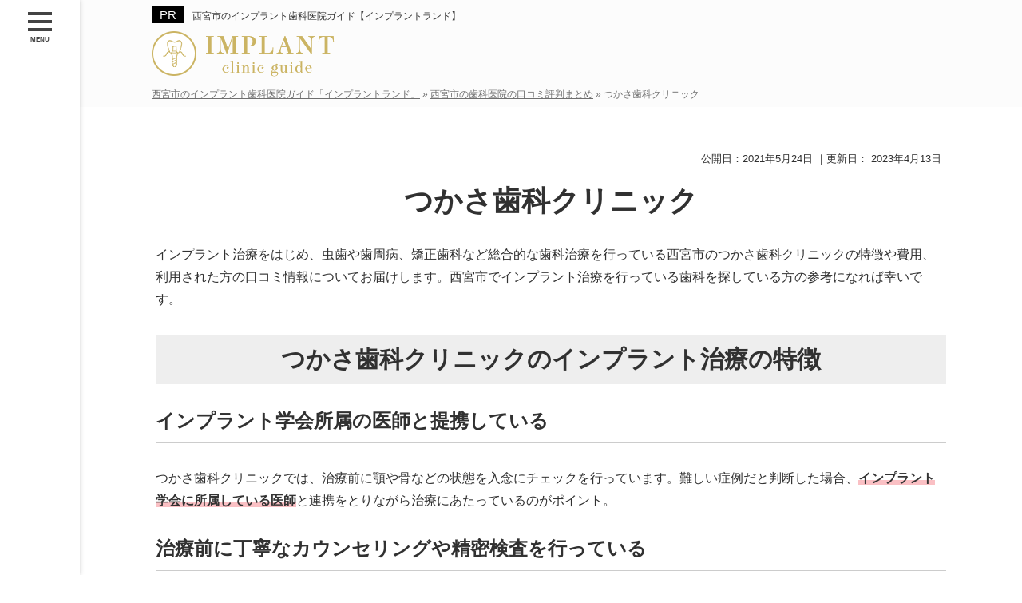

--- FILE ---
content_type: text/html; charset=UTF-8
request_url: https://www.areaguide-dentalimplant.com/nishinomiya/tukasa.html
body_size: 17309
content:
<!DOCTYPE html>
<html lang="ja" prefix="og: http://ogp.me/ns#">
<head>
<meta http-equiv="Content-Type" content="text/html; charset=utf-8" />
<meta name="viewport" content="width=device-width">
<title>つかさ歯科クリニックの口コミ・評判（西宮市 阪神鳴尾駅） | インプラントランド</title>
<meta name="description" content="西宮市でインプラント治療を行っている「つかさ歯科クリニック」について、インプラント治療の特徴や費用、口コミ、医師情報などまとめました。">
<meta name="keywords" content="つかさ歯科クリニック">
<meta name="format-detection" content="telephone=no">

<!-- 共通項目 -->
<meta property="og:locale" content="ja_JP" />
<meta property="og:type" content="article" />
<meta property="og:title" content="つかさ歯科クリニックの口コミ・評判（西宮市 阪神鳴尾駅）" />
<meta property="og:url" content="https://www.areaguide-dentalimplant.com/nishinomiya/tukasa.html" />
<meta property="og:image" content="" />
<meta property="og:site_name"  content="西宮市のインプラント歯科医院ガイド【インプラントランド】" />
<meta property="og:description" content="西宮市でインプラント治療を行っている「つかさ歯科クリニック」について、インプラント治療の特徴や費用、口コミ、医師情報などまとめました。" />
 <!-- ファビコン -->
<link rel="shortcut icon" href="../wp/wp-content/uploads/favicon.png">
<!-- CSS -->
<link rel="stylesheet" href="https://www.areaguide-dentalimplant.com/wp/wp-content/themes/SE036/normalize.css">
<link rel="stylesheet" href="https://www.areaguide-dentalimplant.com/wp/wp-content/themes/SE036/common.css">
<link rel="stylesheet" href="https://www.areaguide-dentalimplant.com/wp/wp-content/themes/SE036/single.css">
<link rel="stylesheet" href="https://www.areaguide-dentalimplant.com/wp/wp-content/themes/SE036/edit.css">


<!-- Analytics -->
<script src="https://ajax.googleapis.com/ajax/libs/jquery/3.1.1/jquery.min.js"></script>
<script>
(function(w,d,s,l,i){w[l]=w[l]||[];w[l].push({'gtm.start':
new Date().getTime(),event:'gtm.js'});var f=d.getElementsByTagName(s)[0],
j=d.createElement(s),dl=l!='dataLayer'?'&l='+l:'';j.async=true;j.src=
'https://www.googletagmanager.com/gtm.js?id='+i+dl;f.parentNode.insertBefore(j,f);
})(window,document,'script','dataLayer','GTM-W6QHHJ9'); </script>

<!--[if lt IE 9]>
<script src="http://html5shiv.googlecode.com/svn/trunk/html5.js"></script>
<script src="https://oss.maxcdn.com/respond/1.4.2/respond.min.js"></script>
<![endif]-->

<script src="https://www.areaguide-dentalimplant.com/wp/wp-content/themes/SE036/js/jquery.heightLine.js"></script>
<script src="https://www.areaguide-dentalimplant.com/wp/wp-content/themes/SE036/js/common.js"></script>

<script>
	!function(a,b){var c=b(a,a.document,Date);a.lazySizes=c,"object"==typeof module&&module.exports&&(module.exports=c)}("undefined"!=typeof window?window:{},function(a,b,c){"use strict";var d,e;if(function(){var b,c={lazyClass:"lazyload",loadedClass:"lazyloaded",loadingClass:"lazyloading",preloadClass:"lazypreload",errorClass:"lazyerror",autosizesClass:"lazyautosizes",srcAttr:"data-src",srcsetAttr:"data-srcset",sizesAttr:"data-sizes",minSize:40,customMedia:{},init:!0,expFactor:1.5,hFac:.8,loadMode:2,loadHidden:!0,ricTimeout:0,throttleDelay:125};e=a.lazySizesConfig||a.lazysizesConfig||{};for(b in c)b in e||(e[b]=c[b])}(),!b||!b.getElementsByClassName)return{init:function(){},cfg:e,noSupport:!0};var f=b.documentElement,g=a.HTMLPictureElement,h="addEventListener",i="getAttribute",j=a[h].bind(a),k=a.setTimeout,l=a.requestAnimationFrame||k,m=a.requestIdleCallback,n=/^picture$/i,o=["load","error","lazyincluded","_lazyloaded"],p={},q=Array.prototype.forEach,r=function(a,b){return p[b]||(p[b]=new RegExp("(\\s|^)"+b+"(\\s|$)")),p[b].test(a[i]("class")||"")&&p[b]},s=function(a,b){r(a,b)||a.setAttribute("class",(a[i]("class")||"").trim()+" "+b)},t=function(a,b){var c;(c=r(a,b))&&a.setAttribute("class",(a[i]("class")||"").replace(c," "))},u=function(a,b,c){var d=c?h:"removeEventListener";c&&u(a,b),o.forEach(function(c){a[d](c,b)})},v=function(a,c,e,f,g){var h=b.createEvent("Event");return e||(e={}),e.instance=d,h.initEvent(c,!f,!g),h.detail=e,a.dispatchEvent(h),h},w=function(b,c){var d;!g&&(d=a.picturefill||e.pf)?(c&&c.src&&!b[i]("srcset")&&b.setAttribute("srcset",c.src),d({reevaluate:!0,elements:[b]})):c&&c.src&&(b.src=c.src)},x=function(a,b){return(getComputedStyle(a,null)||{})[b]},y=function(a,b,c){for(c=c||a.offsetWidth;c<e.minSize&&b&&!a._lazysizesWidth;)c=b.offsetWidth,b=b.parentNode;return c},z=function(){var a,c,d=[],e=[],f=d,g=function(){var b=f;for(f=d.length?e:d,a=!0,c=!1;b.length;)b.shift()();a=!1},h=function(d,e){a&&!e?d.apply(this,arguments):(f.push(d),c||(c=!0,(b.hidden?k:l)(g)))};return h._lsFlush=g,h}(),A=function(a,b){return b?function(){z(a)}:function(){var b=this,c=arguments;z(function(){a.apply(b,c)})}},B=function(a){var b,d=0,f=e.throttleDelay,g=e.ricTimeout,h=function(){b=!1,d=c.now(),a()},i=m&&g>49?function(){m(h,{timeout:g}),g!==e.ricTimeout&&(g=e.ricTimeout)}:A(function(){k(h)},!0);return function(a){var e;(a=!0===a)&&(g=33),b||(b=!0,e=f-(c.now()-d),e<0&&(e=0),a||e<9?i():k(i,e))}},C=function(a){var b,d,e=99,f=function(){b=null,a()},g=function(){var a=c.now()-d;a<e?k(g,e-a):(m||f)(f)};return function(){d=c.now(),b||(b=k(g,e))}},D=function(){var g,m,o,p,y,D,F,G,H,I,J,K,L=/^img$/i,M=/^iframe$/i,N="onscroll"in a&&!/(gle|ing)bot/.test(navigator.userAgent),O=0,P=0,Q=0,R=-1,S=function(a){Q--,(!a||Q<0||!a.target)&&(Q=0)},T=function(a){return null==K&&(K="hidden"==x(b.body,"visibility")),K||!("hidden"==x(a.parentNode,"visibility")&&"hidden"==x(a,"visibility"))},U=function(a,c){var d,e=a,g=T(a);for(G-=c,J+=c,H-=c,I+=c;g&&(e=e.offsetParent)&&e!=b.body&&e!=f;)(g=(x(e,"opacity")||1)>0)&&"visible"!=x(e,"overflow")&&(d=e.getBoundingClientRect(),g=I>d.left&&H<d.right&&J>d.top-1&&G<d.bottom+1);return g},V=function(){var a,c,h,j,k,l,n,o,q,r,s,t,u=d.elements;if((p=e.loadMode)&&Q<8&&(a=u.length)){for(c=0,R++;c<a;c++)if(u[c]&&!u[c]._lazyRace)if(!N||d.prematureUnveil&&d.prematureUnveil(u[c]))ba(u[c]);else if((o=u[c][i]("data-expand"))&&(l=1*o)||(l=P),r||(r=!e.expand||e.expand<1?f.clientHeight>500&&f.clientWidth>500?500:370:e.expand,d._defEx=r,s=r*e.expFactor,t=e.hFac,K=null,P<s&&Q<1&&R>2&&p>2&&!b.hidden?(P=s,R=0):P=p>1&&R>1&&Q<6?r:O),q!==l&&(D=innerWidth+l*t,F=innerHeight+l,n=-1*l,q=l),h=u[c].getBoundingClientRect(),(J=h.bottom)>=n&&(G=h.top)<=F&&(I=h.right)>=n*t&&(H=h.left)<=D&&(J||I||H||G)&&(e.loadHidden||T(u[c]))&&(m&&Q<3&&!o&&(p<3||R<4)||U(u[c],l))){if(ba(u[c]),k=!0,Q>9)break}else!k&&m&&!j&&Q<4&&R<4&&p>2&&(g[0]||e.preloadAfterLoad)&&(g[0]||!o&&(J||I||H||G||"auto"!=u[c][i](e.sizesAttr)))&&(j=g[0]||u[c]);j&&!k&&ba(j)}},W=B(V),X=function(a){var b=a.target;if(b._lazyCache)return void delete b._lazyCache;S(a),s(b,e.loadedClass),t(b,e.loadingClass),u(b,Z),v(b,"lazyloaded")},Y=A(X),Z=function(a){Y({target:a.target})},$=function(a,b){try{a.contentWindow.location.replace(b)}catch(c){a.src=b}},_=function(a){var b,c=a[i](e.srcsetAttr);(b=e.customMedia[a[i]("data-media")||a[i]("media")])&&a.setAttribute("media",b),c&&a.setAttribute("srcset",c)},aa=A(function(a,b,c,d,f){var g,h,j,l,m,p;(m=v(a,"lazybeforeunveil",b)).defaultPrevented||(d&&(c?s(a,e.autosizesClass):a.setAttribute("sizes",d)),h=a[i](e.srcsetAttr),g=a[i](e.srcAttr),f&&(j=a.parentNode,l=j&&n.test(j.nodeName||"")),p=b.firesLoad||"src"in a&&(h||g||l),m={target:a},s(a,e.loadingClass),p&&(clearTimeout(o),o=k(S,2500),u(a,Z,!0)),l&&q.call(j.getElementsByTagName("source"),_),h?a.setAttribute("srcset",h):g&&!l&&(M.test(a.nodeName)?$(a,g):a.src=g),f&&(h||l)&&w(a,{src:g})),a._lazyRace&&delete a._lazyRace,t(a,e.lazyClass),z(function(){var b=a.complete&&a.naturalWidth>1;p&&!b||(b&&s(a,"ls-is-cached"),X(m),a._lazyCache=!0,k(function(){"_lazyCache"in a&&delete a._lazyCache},9)),"lazy"==a.loading&&Q--},!0)}),ba=function(a){if(!a._lazyRace){var b,c=L.test(a.nodeName),d=c&&(a[i](e.sizesAttr)||a[i]("sizes")),f="auto"==d;(!f&&m||!c||!a[i]("src")&&!a.srcset||a.complete||r(a,e.errorClass)||!r(a,e.lazyClass))&&(b=v(a,"lazyunveilread").detail,f&&E.updateElem(a,!0,a.offsetWidth),a._lazyRace=!0,Q++,aa(a,b,f,d,c))}},ca=C(function(){e.loadMode=3,W()}),da=function(){3==e.loadMode&&(e.loadMode=2),ca()},ea=function(){if(!m){if(c.now()-y<999)return void k(ea,999);m=!0,e.loadMode=3,W(),j("scroll",da,!0)}};return{_:function(){y=c.now(),d.elements=b.getElementsByClassName(e.lazyClass),g=b.getElementsByClassName(e.lazyClass+" "+e.preloadClass),j("scroll",W,!0),j("resize",W,!0),j("pageshow",function(a){if(a.persisted){var c=b.querySelectorAll("."+e.loadingClass);c.length&&c.forEach&&l(function(){c.forEach(function(a){a.complete&&ba(a)})})}}),a.MutationObserver?new MutationObserver(W).observe(f,{childList:!0,subtree:!0,attributes:!0}):(f[h]("DOMNodeInserted",W,!0),f[h]("DOMAttrModified",W,!0),setInterval(W,999)),j("hashchange",W,!0),["focus","mouseover","click","load","transitionend","animationend"].forEach(function(a){b[h](a,W,!0)}),/d$|^c/.test(b.readyState)?ea():(j("load",ea),b[h]("DOMContentLoaded",W),k(ea,2e4)),d.elements.length?(V(),z._lsFlush()):W()},checkElems:W,unveil:ba,_aLSL:da}}(),E=function(){var a,c=A(function(a,b,c,d){var e,f,g;if(a._lazysizesWidth=d,d+="px",a.setAttribute("sizes",d),n.test(b.nodeName||""))for(e=b.getElementsByTagName("source"),f=0,g=e.length;f<g;f++)e[f].setAttribute("sizes",d);c.detail.dataAttr||w(a,c.detail)}),d=function(a,b,d){var e,f=a.parentNode;f&&(d=y(a,f,d),e=v(a,"lazybeforesizes",{width:d,dataAttr:!!b}),e.defaultPrevented||(d=e.detail.width)&&d!==a._lazysizesWidth&&c(a,f,e,d))},f=function(){var b,c=a.length;if(c)for(b=0;b<c;b++)d(a[b])},g=C(f);return{_:function(){a=b.getElementsByClassName(e.autosizesClass),j("resize",g)},checkElems:g,updateElem:d}}(),F=function(){!F.i&&b.getElementsByClassName&&(F.i=!0,E._(),D._())};return k(function(){e.init&&F()}),d={cfg:e,autoSizer:E,loader:D,init:F,uP:w,aC:s,rC:t,hC:r,fire:v,gW:y,rAF:z}});
	</script>	
	<!-- Global site tag (gtag.js) - Google Ads: 623625167 -->
<script async src="https://www.googletagmanager.com/gtag/js?id=AW-623625167"></script>
<script>
  window.dataLayer = window.dataLayer || [];
  function gtag(){dataLayer.push(arguments);}
  gtag('js', new Date());

  gtag('config', 'AW-623625167');
</script>
</head>
<body>
<!-- Google Tag Manager (noscript) -->
<noscript><iframe src="https://www.googletagmanager.com/ns.html?id=GTM-W6QHHJ9"
height="0" width="0" style="display:none;visibility:hidden"></iframe></noscript>
<!-- End Google Tag Manager (noscript) -->
<header class="l-header-area" id="headerArea">

<div class="l-header l-header-lower">
<div class="l-header-inner">
<div class="l-header-sitename"><a class="l-header__link" href="https://www.areaguide-dentalimplant.com/">西宮市のインプラント歯科医院ガイド【インプラントランド】</a>
	<div class="l-header-logo"><a href="https://www.areaguide-dentalimplant.com/"><img src="https://www.areaguide-dentalimplant.com/wp/wp-content/themes/SE036/img/logo.png" alt="ロゴ"></a></div></div>
<div id="pankuzu" itemscope itemtype="http://schema.org/BreadcrumbList"><span itemprop="itemListElement" itemscope itemtype="http://schema.org/ListItem"><a itemprop="item" href="https://www.areaguide-dentalimplant.com"><span itemprop="name">西宮市のインプラント歯科医院ガイド「インプラントランド」</span></a><meta itemprop="position" content="1" /></span>&nbsp;&raquo;&nbsp;<span itemprop="itemListElement" itemscope itemtype="http://schema.org/ListItem"><a itemprop="item" href="https://www.areaguide-dentalimplant.com/nishinomiya/"><span itemprop="name">西宮市の歯科医院の口コミ評判まとめ</span></a><meta itemprop="position" content="2" /></span>&nbsp;&raquo;&nbsp;<span itemprop="itemListElement" itemscope itemtype="http://schema.org/ListItem"><span itemprop="name">つかさ歯科クリニック</span><meta itemprop="position" content="3" /></span>
</div><!-- /#pankuzu -->
</div>

<div class="l-gnavi-area l-gnavi-area--slide-right">

<div class="l-gnavi-area-scroll">
<div class="l-gnavi-area-scroll__inner">
<div class="l-gnavi-area-menu">

<ul class="l-gnavi-list js-gnavi-list">
<li class="l-gnavi-list__item"><a href="https://www.areaguide-dentalimplant.com/knowledge/" class="l-gnavi-list__link l-gnavi-list__link--menu">【Q＆A】インプラントの基礎知識</a>

<ul class="l-gnavi-list__sub">
<li class="l-gnavi-list__item"><a href="https://www.areaguide-dentalimplant.com/knowledge/" class="l-gnavi-list__link">【Q＆A】インプラントの基礎知識_TOP</a></li>

<li class="l-gnavi-list__item"><a href="https://www.areaguide-dentalimplant.com/knowledge/sedation/" class="l-gnavi-list__link">インプラント治療の麻酔法「静脈内鎮静法」とは？</a>
</li>

<li class="l-gnavi-list__item"><a href="https://www.areaguide-dentalimplant.com/knowledge/sedation.html" class="l-gnavi-list__link">インプラント治療の麻酔法「静脈内鎮静法」とは？<br>西宮で取り扱っている医院を合わせて紹介！</a></li>
<li class="l-gnavi-list__item"><a href="https://www.areaguide-dentalimplant.com/knowledge/regret.html" class="l-gnavi-list__link">インプラント治療で後悔しないためにできること</a></li>
<li class="l-gnavi-list__item"><a href="https://www.areaguide-dentalimplant.com/knowledge/peri-implantitis.html" class="l-gnavi-list__link">インプラント周囲炎とは？</a></li>
<li class="l-gnavi-list__item"><a href="https://www.areaguide-dentalimplant.com/knowledge/dental-loan.html" class="l-gnavi-list__link">デンタルローンとはどんな制度？</a></li>
<li class="l-gnavi-list__item"><a href="https://www.areaguide-dentalimplant.com/knowledge/implant-lifetime.html" class="l-gnavi-list__link">インプラントの寿命は？どれくらいもつ？</a></li>
<li class="l-gnavi-list__item"><a href="https://www.areaguide-dentalimplant.com/knowledge/natural-or-implant.html" class="l-gnavi-list__link">インプラントと天然歯の違いとは</a></li>
<li class="l-gnavi-list__item"><a href="https://www.areaguide-dentalimplant.com/knowledge/temporary-teeth.html" class="l-gnavi-list__link">インプラント治療の仮歯の役割とは</a></li>
<li class="l-gnavi-list__item"><a href="https://www.areaguide-dentalimplant.com/knowledge/implant.html" class="l-gnavi-list__link">インプラントとは？</a></li>
<li class="l-gnavi-list__item"><a href="https://www.areaguide-dentalimplant.com/knowledge/dental-clinic-or-university-hospital.html" class="l-gnavi-list__link">歯科医院と大学病院でおこなうインプラント治療に違いはあるのか</a></li>
<li class="l-gnavi-list__item"><a href="https://www.areaguide-dentalimplant.com/knowledge/risk.html" class="l-gnavi-list__link">インプラントのリスクは？</a></li>
<li class="l-gnavi-list__item"><a href="https://www.areaguide-dentalimplant.com/knowledge/equipment.html" class="l-gnavi-list__link">インプラントで使用している器具</a></li>
<li class="l-gnavi-list__item"><a href="https://www.areaguide-dentalimplant.com/knowledge/implant-society.html" class="l-gnavi-list__link">インプラント学会の種類と資格について</a></li>
<li class="l-gnavi-list__item"><a href="https://www.areaguide-dentalimplant.com/knowledge/merit.html" class="l-gnavi-list__link">インプラントのメリットデメリット</a></li>
<li class="l-gnavi-list__item"><a href="https://www.areaguide-dentalimplant.com/knowledge/pain.html" class="l-gnavi-list__link">インプラントの痛みってどれくらい？</a></li>
<li class="l-gnavi-list__item"><a href="https://www.areaguide-dentalimplant.com/knowledge/cost.html" class="l-gnavi-list__link">インプラントの費用相場を教えて</a></li>
<li class="l-gnavi-list__item"><a href="https://www.areaguide-dentalimplant.com/knowledge/flow.html" class="l-gnavi-list__link">インプラントの流れと治療期間</a></li>
<li class="l-gnavi-list__item"><a href="https://www.areaguide-dentalimplant.com/knowledge/failure.html" class="l-gnavi-list__link">インプラントで失敗はある？</a></li>
<li class="l-gnavi-list__item"><a href="https://www.areaguide-dentalimplant.com/knowledge/other.html" class="l-gnavi-list__link">インプラント以外の選択肢は？</a></li>
<li class="l-gnavi-list__item"><a href="https://www.areaguide-dentalimplant.com/knowledge/deduction.html" class="l-gnavi-list__link">インプラントの医療費控除</a></li>

</ul>

</li>
<li class="l-gnavi-list__item"><a href="https://www.areaguide-dentalimplant.com/method/" class="l-gnavi-list__link l-gnavi-list__link--menu">インプラント治療方法の種類</a>

<ul class="l-gnavi-list__sub">
<li class="l-gnavi-list__item"><a href="https://www.areaguide-dentalimplant.com/method/" class="l-gnavi-list__link">インプラント治療方法の種類_TOP</a></li>


<li class="l-gnavi-list__item"><a href="https://www.areaguide-dentalimplant.com/method/zygoma.html" class="l-gnavi-list__link">ザイゴマインプラント</a></li>
<li class="l-gnavi-list__item"><a href="https://www.areaguide-dentalimplant.com/method/socketlift.html" class="l-gnavi-list__link">ソケットリフト</a></li>
<li class="l-gnavi-list__item"><a href="https://www.areaguide-dentalimplant.com/method/sinuslift.html" class="l-gnavi-list__link">サイナスリフト</a></li>
<li class="l-gnavi-list__item"><a href="https://www.areaguide-dentalimplant.com/method/immediate-load.html" class="l-gnavi-list__link">即時荷重インプラント</a></li>
<li class="l-gnavi-list__item"><a href="https://www.areaguide-dentalimplant.com/method/cgf.html" class="l-gnavi-list__link">CGF再生療法</a></li>
<li class="l-gnavi-list__item"><a href="https://www.areaguide-dentalimplant.com/method/oam-implant.html" class="l-gnavi-list__link">OAMインプラント</a></li>
<li class="l-gnavi-list__item"><a href="https://www.areaguide-dentalimplant.com/method/immediate-implant.html" class="l-gnavi-list__link">抜歯即時インプラント</a></li>

</ul>

</li>
<li class="l-gnavi-list__item"><a href="https://www.areaguide-dentalimplant.com/nishinomiya/" class="l-gnavi-list__link l-gnavi-list__link--menu">西宮市の歯科医院の口コミ評判まとめ</a>

<ul class="l-gnavi-list__sub">
<li class="l-gnavi-list__item"><a href="https://www.areaguide-dentalimplant.com/nishinomiya/" class="l-gnavi-list__link">西宮市の歯科医院の口コミ評判まとめ_TOP</a></li>


<li class="l-gnavi-list__item"><a href="https://www.areaguide-dentalimplant.com/nishinomiya/koshienguchi.html" class="l-gnavi-list__link">甲子園口オカダ歯科医院</a></li>
<li class="l-gnavi-list__item"><a href="https://www.areaguide-dentalimplant.com/nishinomiya/itoshika.html" class="l-gnavi-list__link">伊藤歯科クリニック</a></li>
<li class="l-gnavi-list__item"><a href="https://www.areaguide-dentalimplant.com/nishinomiya/mayyou.html" class="l-gnavi-list__link">めいゆう矯正歯科</a></li>
<li class="l-gnavi-list__item"><a href="https://www.areaguide-dentalimplant.com/nishinomiya/yamamoto.html" class="l-gnavi-list__link">山本デンタルクリニック</a></li>
<li class="l-gnavi-list__item"><a href="https://www.areaguide-dentalimplant.com/nishinomiya/kei_dental.html" class="l-gnavi-list__link">けいデンタルクリニック</a></li>
<li class="l-gnavi-list__item"><a href="https://www.areaguide-dentalimplant.com/nishinomiya/ishimine.html" class="l-gnavi-list__link">いしみね歯科クリニック</a></li>
<li class="l-gnavi-list__item"><a href="https://www.areaguide-dentalimplant.com/nishinomiya/ikeda.html" class="l-gnavi-list__link">イケダ歯科医院</a></li>
<li class="l-gnavi-list__item"><a href="https://www.areaguide-dentalimplant.com/nishinomiya/narita.html" class="l-gnavi-list__link">なりた歯科・矯正歯科</a></li>
<li class="l-gnavi-list__item"><a href="https://www.areaguide-dentalimplant.com/nishinomiya/sasaki-dental.html" class="l-gnavi-list__link">佐々木歯科クリニック</a></li>
<li class="l-gnavi-list__item"><a href="https://www.areaguide-dentalimplant.com/nishinomiya/koushienguchi-shimahara.html" class="l-gnavi-list__link">甲子園口しまはら歯科</a></li>
<li class="l-gnavi-list__item"><a href="https://www.areaguide-dentalimplant.com/nishinomiya/tamura-dentalclinic.html" class="l-gnavi-list__link">たむら歯科クリニック</a></li>
<li class="l-gnavi-list__item"><a href="https://www.areaguide-dentalimplant.com/nishinomiya/tukasa.html" class="l-gnavi-list__link">つかさ歯科クリニック</a></li>
<li class="l-gnavi-list__item"><a href="https://www.areaguide-dentalimplant.com/nishinomiya/oda.html" class="l-gnavi-list__link">おだ歯科医院</a></li>
<li class="l-gnavi-list__item"><a href="https://www.areaguide-dentalimplant.com/nishinomiya/tsukinomori.html" class="l-gnavi-list__link">つきのもり歯科クリニック</a></li>
<li class="l-gnavi-list__item"><a href="https://www.areaguide-dentalimplant.com/nishinomiya/hasegawa.html" class="l-gnavi-list__link">長谷川歯科医院</a></li>
<li class="l-gnavi-list__item"><a href="https://www.areaguide-dentalimplant.com/nishinomiya/hiro_dental.html" class="l-gnavi-list__link">ヒロデンタルクリニック</a></li>
<li class="l-gnavi-list__item"><a href="https://www.areaguide-dentalimplant.com/nishinomiya/muramatsu.html" class="l-gnavi-list__link">医療法人社団むらまつ歯科（西宮）</a></li>
<li class="l-gnavi-list__item"><a href="https://www.areaguide-dentalimplant.com/nishinomiya/saitodental.html" class="l-gnavi-list__link">サイトウ歯科</a></li>
<li class="l-gnavi-list__item"><a href="https://www.areaguide-dentalimplant.com/nishinomiya/nagata.html" class="l-gnavi-list__link">ながた歯科医院</a></li>
<li class="l-gnavi-list__item"><a href="https://www.areaguide-dentalimplant.com/nishinomiya/okudaira-dental.html" class="l-gnavi-list__link">奥平歯科医院</a></li>
<li class="l-gnavi-list__item"><a href="https://www.areaguide-dentalimplant.com/nishinomiya/sasayama-dental.html" class="l-gnavi-list__link">ささやま歯科</a></li>
<li class="l-gnavi-list__item"><a href="https://www.areaguide-dentalimplant.com/nishinomiya/takeuti-dental.html" class="l-gnavi-list__link">たけうち歯科</a></li>
<li class="l-gnavi-list__item"><a href="https://www.areaguide-dentalimplant.com/nishinomiya/sugitani-dental.html" class="l-gnavi-list__link">すぎたに歯科</a></li>
<li class="l-gnavi-list__item"><a href="https://www.areaguide-dentalimplant.com/nishinomiya/ituki-dental.html" class="l-gnavi-list__link">いつき歯科クリニック</a></li>
<li class="l-gnavi-list__item"><a href="https://www.areaguide-dentalimplant.com/nishinomiya/hayashi-dental.html" class="l-gnavi-list__link">林歯科医院</a></li>
<li class="l-gnavi-list__item"><a href="https://www.areaguide-dentalimplant.com/nishinomiya/nakamura-dental.html" class="l-gnavi-list__link">なかむら歯科</a></li>
<li class="l-gnavi-list__item"><a href="https://www.areaguide-dentalimplant.com/nishinomiya/tanaka-dental.html" class="l-gnavi-list__link">田中歯科クリニック</a></li>
<li class="l-gnavi-list__item"><a href="https://www.areaguide-dentalimplant.com/nishinomiya/wada-dental.html" class="l-gnavi-list__link">和田歯科医院</a></li>
<li class="l-gnavi-list__item"><a href="https://www.areaguide-dentalimplant.com/nishinomiya/siraisi-dental-west.html" class="l-gnavi-list__link">白石デンタルクリニックウエスト　</a></li>
<li class="l-gnavi-list__item"><a href="https://www.areaguide-dentalimplant.com/nishinomiya/siraishi-dental.html" class="l-gnavi-list__link">白石デンタルクリニック　</a></li>
<li class="l-gnavi-list__item"><a href="https://www.areaguide-dentalimplant.com/nishinomiya/nishikita-terrace-dental.html" class="l-gnavi-list__link">西北テラス歯科</a></li>
<li class="l-gnavi-list__item"><a href="https://www.areaguide-dentalimplant.com/nishinomiya/matuoka-dental.html" class="l-gnavi-list__link">松岡歯科　</a></li>
<li class="l-gnavi-list__item"><a href="https://www.areaguide-dentalimplant.com/nishinomiya/masa-dental.html" class="l-gnavi-list__link">まさ歯科クリニック</a></li>
<li class="l-gnavi-list__item"><a href="https://www.areaguide-dentalimplant.com/nishinomiya/fujisaki-dental.html" class="l-gnavi-list__link">ふじさきデンタルクリニック</a></li>
<li class="l-gnavi-list__item"><a href="https://www.areaguide-dentalimplant.com/nishinomiya/sugasima-dental.html" class="l-gnavi-list__link">すがしま歯科</a></li>
<li class="l-gnavi-list__item"><a href="https://www.areaguide-dentalimplant.com/nishinomiya/sinohara-dental.html" class="l-gnavi-list__link">しのはら歯科医院 (JR西宮駅前)　</a></li>
<li class="l-gnavi-list__item"><a href="https://www.areaguide-dentalimplant.com/nishinomiya/egawa-dental.html" class="l-gnavi-list__link">江河歯科医院</a></li>
<li class="l-gnavi-list__item"><a href="https://www.areaguide-dentalimplant.com/nishinomiya/sigesita-dental.html" class="l-gnavi-list__link">しげしたデンタルクリニック</a></li>
<li class="l-gnavi-list__item"><a href="https://www.areaguide-dentalimplant.com/nishinomiya/akatuki-dental.html" class="l-gnavi-list__link">あかつき歯科医院</a></li>
<li class="l-gnavi-list__item"><a href="https://www.areaguide-dentalimplant.com/nishinomiya/takatani-dental.html" class="l-gnavi-list__link">たかたに歯科</a></li>
<li class="l-gnavi-list__item"><a href="https://www.areaguide-dentalimplant.com/nishinomiya/akao-dental.html" class="l-gnavi-list__link">あかお歯科医院</a></li>
<li class="l-gnavi-list__item"><a href="https://www.areaguide-dentalimplant.com/nishinomiya/amo-dental.html" class="l-gnavi-list__link">天羽歯科クリニック</a></li>
<li class="l-gnavi-list__item"><a href="https://www.areaguide-dentalimplant.com/nishinomiya/sakurai-dental.html" class="l-gnavi-list__link">さくらいデンタルクリニック</a></li>
<li class="l-gnavi-list__item"><a href="https://www.areaguide-dentalimplant.com/nishinomiya/matuura-dental.html" class="l-gnavi-list__link">まつうら歯科クリニック</a></li>
<li class="l-gnavi-list__item"><a href="https://www.areaguide-dentalimplant.com/nishinomiya/oohara-dental.html" class="l-gnavi-list__link">おおはら歯科医院</a></li>
<li class="l-gnavi-list__item"><a href="https://www.areaguide-dentalimplant.com/nishinomiya/inoue-dental.html" class="l-gnavi-list__link">いのうえ歯科医院</a></li>
<li class="l-gnavi-list__item"><a href="https://www.areaguide-dentalimplant.com/nishinomiya/hiromoto-dental.html" class="l-gnavi-list__link">広本歯科クリニック　</a></li>
<li class="l-gnavi-list__item"><a href="https://www.areaguide-dentalimplant.com/nishinomiya/tanida-dental.html" class="l-gnavi-list__link">タニダ歯科医院　</a></li>
<li class="l-gnavi-list__item"><a href="https://www.areaguide-dentalimplant.com/nishinomiya/maruyama-dental.html" class="l-gnavi-list__link">丸山歯科クリニック　</a></li>
<li class="l-gnavi-list__item"><a href="https://www.areaguide-dentalimplant.com/nishinomiya/yamasaki-dental.html" class="l-gnavi-list__link">やまさき歯科医院</a></li>
<li class="l-gnavi-list__item"><a href="https://www.areaguide-dentalimplant.com/nishinomiya/smile-dental-clinic.html" class="l-gnavi-list__link">スマイルデンタルクリニック</a></li>
<li class="l-gnavi-list__item"><a href="https://www.areaguide-dentalimplant.com/nishinomiya/matumoto-oral-surgery.html" class="l-gnavi-list__link">松本歯科口腔外科クリニック</a></li>
<li class="l-gnavi-list__item"><a href="https://www.areaguide-dentalimplant.com/nishinomiya/ikehata-clinic.html" class="l-gnavi-list__link">いけはた歯科</a></li>
<li class="l-gnavi-list__item"><a href="https://www.areaguide-dentalimplant.com/nishinomiya/takuya-dental.html" class="l-gnavi-list__link">たくや歯科</a></li>
<li class="l-gnavi-list__item"><a href="https://www.areaguide-dentalimplant.com/nishinomiya/yosida-dental.html" class="l-gnavi-list__link">よしだ歯科</a></li>
<li class="l-gnavi-list__item"><a href="https://www.areaguide-dentalimplant.com/nishinomiya/nose-dental.html" class="l-gnavi-list__link">のせ歯科医院</a></li>
<li class="l-gnavi-list__item"><a href="https://www.areaguide-dentalimplant.com/nishinomiya/kawakami-dental.html" class="l-gnavi-list__link">かわかみ歯科</a></li>
<li class="l-gnavi-list__item"><a href="https://www.areaguide-dentalimplant.com/nishinomiya/ohya-dental.html" class="l-gnavi-list__link">大家歯科</a></li>
<li class="l-gnavi-list__item"><a href="https://www.areaguide-dentalimplant.com/nishinomiya/imadu-station-dental.html" class="l-gnavi-list__link">今津ステーション歯科クリニック</a></li>
<li class="l-gnavi-list__item"><a href="https://www.areaguide-dentalimplant.com/nishinomiya/mano-dental.html" class="l-gnavi-list__link">真野歯科医院</a></li>
<li class="l-gnavi-list__item"><a href="https://www.areaguide-dentalimplant.com/nishinomiya/hirai-dental.html" class="l-gnavi-list__link">平井歯科クリニック</a></li>
<li class="l-gnavi-list__item"><a href="https://www.areaguide-dentalimplant.com/nishinomiya/ooya-dental.html" class="l-gnavi-list__link">大家歯科医院</a></li>
<li class="l-gnavi-list__item"><a href="https://www.areaguide-dentalimplant.com/nishinomiya/isikawa-dental.html" class="l-gnavi-list__link">石川歯科医院</a></li>
<li class="l-gnavi-list__item"><a href="https://www.areaguide-dentalimplant.com/nishinomiya/yoshida-dental.html" class="l-gnavi-list__link">吉田歯科医院（東鳴尾駅）</a></li>
<li class="l-gnavi-list__item"><a href="https://www.areaguide-dentalimplant.com/nishinomiya/kuriyama-dental.html" class="l-gnavi-list__link">栗山歯科</a></li>
<li class="l-gnavi-list__item"><a href="https://www.areaguide-dentalimplant.com/nishinomiya/matsuoka-dental.html" class="l-gnavi-list__link">まつおか歯科医院</a></li>
<li class="l-gnavi-list__item"><a href="https://www.areaguide-dentalimplant.com/nishinomiya/yasuda-dental.html" class="l-gnavi-list__link">安田歯科</a></li>
<li class="l-gnavi-list__item"><a href="https://www.areaguide-dentalimplant.com/nishinomiya/kinuda-dental.html" class="l-gnavi-list__link">絹田歯科医院</a></li>
<li class="l-gnavi-list__item"><a href="https://www.areaguide-dentalimplant.com/nishinomiya/yosida-dental-clinic.html" class="l-gnavi-list__link">吉田歯科医院（甲子園口駅）</a></li>
<li class="l-gnavi-list__item"><a href="https://www.areaguide-dentalimplant.com/nishinomiya/sobue-dental.html" class="l-gnavi-list__link">そぶえ歯科</a></li>
<li class="l-gnavi-list__item"><a href="https://www.areaguide-dentalimplant.com/nishinomiya/ootuka-dental.html" class="l-gnavi-list__link">おおつか歯科クリニック</a></li>
<li class="l-gnavi-list__item"><a href="https://www.areaguide-dentalimplant.com/nishinomiya/nagano-dental.html" class="l-gnavi-list__link">長野歯科医院</a></li>
<li class="l-gnavi-list__item"><a href="https://www.areaguide-dentalimplant.com/nishinomiya/yamamoto-dental.html" class="l-gnavi-list__link">山本歯科クリニック</a></li>
<li class="l-gnavi-list__item"><a href="https://www.areaguide-dentalimplant.com/nishinomiya/okuno-dental.html" class="l-gnavi-list__link">オクノ歯科医院</a></li>
<li class="l-gnavi-list__item"><a href="https://www.areaguide-dentalimplant.com/nishinomiya/watanabe-dental.html" class="l-gnavi-list__link">渡辺歯科</a></li>
<li class="l-gnavi-list__item"><a href="https://www.areaguide-dentalimplant.com/nishinomiya/nakatuhama-dental.html" class="l-gnavi-list__link">中津浜デンタルクリニック</a></li>
<li class="l-gnavi-list__item"><a href="https://www.areaguide-dentalimplant.com/nishinomiya/kawamura-dental.html" class="l-gnavi-list__link">カワムラ歯科医院</a></li>
<li class="l-gnavi-list__item"><a href="https://www.areaguide-dentalimplant.com/nishinomiya/wate-dental.html" class="l-gnavi-list__link">和手歯科医院</a></li>
<li class="l-gnavi-list__item"><a href="https://www.areaguide-dentalimplant.com/nishinomiya/hidaka-dental.html" class="l-gnavi-list__link">日高歯科医院</a></li>
<li class="l-gnavi-list__item"><a href="https://www.areaguide-dentalimplant.com/nishinomiya/furuichi.html" class="l-gnavi-list__link">ふるいちデンタルクリニック</a></li>
<li class="l-gnavi-list__item"><a href="https://www.areaguide-dentalimplant.com/nishinomiya/sakurasyukugawa.html" class="l-gnavi-list__link">さくら夙川駅前おきた歯科</a></li>
<li class="l-gnavi-list__item"><a href="https://www.areaguide-dentalimplant.com/nishinomiya/miura-shika.html" class="l-gnavi-list__link">三浦歯科医院</a></li>
<li class="l-gnavi-list__item"><a href="https://www.areaguide-dentalimplant.com/nishinomiya/kei-shika-clinic.html" class="l-gnavi-list__link">ケイ歯科クリニック</a></li>
<li class="l-gnavi-list__item"><a href="https://www.areaguide-dentalimplant.com/nishinomiya/nishimiya-aqua.html" class="l-gnavi-list__link">西宮アクア歯科クリニック</a></li>
<li class="l-gnavi-list__item"><a href="https://www.areaguide-dentalimplant.com/nishinomiya/shimashika.html" class="l-gnavi-list__link">嶋歯科クリニック</a></li>
<li class="l-gnavi-list__item"><a href="https://www.areaguide-dentalimplant.com/nishinomiya/artis-oral.html" class="l-gnavi-list__link">アルティス歯科・口腔外科総合クリニック西宮北口</a></li>
<li class="l-gnavi-list__item"><a href="https://www.areaguide-dentalimplant.com/nishinomiya/aobahiro.html" class="l-gnavi-list__link">あおばヒロ歯科クリニック</a></li>
<li class="l-gnavi-list__item"><a href="https://www.areaguide-dentalimplant.com/nishinomiya/horidental.html" class="l-gnavi-list__link">堀歯科医院</a></li>
<li class="l-gnavi-list__item"><a href="https://www.areaguide-dentalimplant.com/nishinomiya/nakano.html" class="l-gnavi-list__link">なかの歯科クリニック</a></li>
<li class="l-gnavi-list__item"><a href="https://www.areaguide-dentalimplant.com/nishinomiya/nishinomiya_shika.html" class="l-gnavi-list__link">にしのみや歯科口腔外科</a></li>
<li class="l-gnavi-list__item"><a href="https://www.areaguide-dentalimplant.com/nishinomiya/oda_dental.html" class="l-gnavi-list__link">小田歯科</a></li>
<li class="l-gnavi-list__item"><a href="https://www.areaguide-dentalimplant.com/nishinomiya/yonezawadental.html" class="l-gnavi-list__link">米澤歯科醫院</a></li>
<li class="l-gnavi-list__item"><a href="https://www.areaguide-dentalimplant.com/nishinomiya/konishi_dental.html" class="l-gnavi-list__link">小西デンタルクリニック</a></li>
<li class="l-gnavi-list__item"><a href="https://www.areaguide-dentalimplant.com/nishinomiya/miyagawa.html" class="l-gnavi-list__link">宮川デンタルクリニック</a></li>
<li class="l-gnavi-list__item"><a href="https://www.areaguide-dentalimplant.com/nishinomiya/yamaguchi.html" class="l-gnavi-list__link">山口歯科診療所</a></li>

</ul>

</li>
<li class="l-gnavi-list__item"><a href="https://www.areaguide-dentalimplant.com/host/" class="l-gnavi-list__link">運営会社情報</a>





</li>
</ul>

</div>
</div>
</div>

<div class="l-gnavi-area-bar">

<div class="l-gnavi-btn-box js-gnavi-btn">
<a class="l-gnavi-btn">
<span></span>
<span></span>
<span></span>
MENU
</a>
</div>

</div>

</div><!--/l-gnavi-area-->


</div><!--/l-header-->
</header><!-- /.l-header-area -->
<div class="l-contents-area l-contents-area--low">

<div class="l-main-area l-main-area--low">
	
<!--日付表示 下層ページ用-->
<div class="date  time_area">
<p class="time_function" itemscope itemtype="http://schema.org/WebPage">
  
公開日：<time itemprop="datePublished" content="2021年5月24日">2021年5月24日</time>
｜更新日：
<time itemprop="dateModified"content="2023年4月13日">2023年4月13日</time>
</p>
</div>
<!-- /日付表示 下層ページ用-->	
	
<h1>つかさ歯科クリニック</h1>

<p>インプラント治療をはじめ、虫歯や歯周病、矯正歯科など総合的な歯科治療を行っている西宮市のつかさ歯科クリニックの特徴や費用、利用された方の口コミ情報についてお届けします。西宮市でインプラント治療を行っている歯科を探している方の参考になれば幸いです。</p>

<h2>つかさ歯科クリニックのインプラント治療の特徴</h2>
<h3>インプラント学会所属の医師と提携している</h3>
<p>つかさ歯科クリニックでは、治療前に顎や骨などの状態を入念にチェックを行っています。難しい症例だと判断した場合、<span>インプラント学会に所属している医師</span>と連携をとりながら治療にあたっているのがポイント。</p>

<h3>治療前に丁寧なカウンセリングや精密検査を行っている</h3>
<p>治療前に、丁寧なカウンセリングと精密検査を行っていることも特徴として挙げられます。患者様が納得のいくよう丁寧でわかりやすい説明を行っていることが魅力のポイントです。術前のシミュレーションを実施したり、提携医で歯科CTを行ったりするなど、患者様の状態をしっかりと把握してから治療にあたります。</p>

<p>歯周病や虫歯などがある場合、口腔内の状態を整えてから治療を行っています。インプラント治療を受けられないこともありますので、健康状態で不安なことがある場合、カウンセリングでしっかりと確認しておくとよいでしょう。</p>

<h3>日本製のインプラントを採用している</h3>
<p>同クリニックでは、<span>日本製のプラトンインプラントシステム</span>を採用しているのが特徴です。日本人の顎や歯肉の大きさに合ったものを取り入れているため、患者さんの負担軽減につながっていると考えられます。</p>

<h3>術後のメンテナンスが充実している</h3>
<p>インプラント治療後、口腔内をなるべくよい状態に保つため、術後のメンテナンスをしっかりと行っています。知識や豊富な経験を有するスタッフが口の健康をキープできるよう、状態確認と管理を行っているのが嬉しいポイントです。</p>

<h2>つかさ歯科クリニックの院長紹介</h2>
<p><font size="5">院長：阿部　武司医師</font></p>
<h3>地域密着型として治療に努める医師</h3>
<p>つかさ歯科クリニックの阿部　武司院長は予防歯科に力を入れており、地域に根差した歯科医療を展開している医師の1人です。患者様とのコミュニケーションをしっかりとりながら、わかりやすい説明を心がけているのがポイント。地域に暮らす方から信頼されるよう、日々邁進しています。</p>
<h3>阿部　武司医師の経歴</h3>
<ul>
<li>1998年：大阪大学歯学部卒業</li>
<li>1998年：水田歯科医院勤務</li>
<li>2014年：つかさ歯科クリニック開院</li>
</ul>
<h2>つかさ歯科クリニックの口コミ</h2>
<div class="faq f_l">
<div class="txt">
<div class="float-img fl">
<div class="flame"><img src="../../wp/wp-content/uploads/ol.jpeg" alt="人物のイラスト1" /></div>
</div>
<p>治療中も配慮してもらえますし、先生は穏やかで良い先生だと思います。</p>
</div>
</div>
<p style="text-align: right"><a href="https://www.google.com/search?q=つかさ歯科クリニック+口コミ&rlz=1C1NHXL_jaJP736JP736&oq=つかさしかくｒ&aqs=chrome.3.69i57j0i4l3j0i4i30l5j0i4i10i30.4927j0j7&sourceid=chrome&ie=UTF-8#lrd=0x6000ee09e4e34e59:0xbeaff213432c8741,1,,," target="_blank" rel="noopener">【参照元】Google：（https://www.google.com/search?q=つかさ歯科クリニック+口コミ&rlz=1C1NHXL_jaJP736JP736&oq=つかさしかくｒ&aqs=chrome.3.69i57j0i4l3j0i4i30l5j0i4i10i30.4927j0j7&sourceid=chrome&ie=UTF-8#lrd=0x6000ee09e4e34e59:0xbeaff213432c8741,1,,,）</a></p>
<!-- <div class="faq f_l">
<div class="txt">
<div class="float-img fl">
<div class="flame"><img src="../../wp/wp-content/uploads/ol.jpeg" alt="人物のイラスト1" /></div>
</div>
<p>先生が親切で優しくて、わかりやすく説明しながら治療を進めてくれました。心配だった治療の痛みも気にならなかったです。歯の健康のため、定期健診にしっかり通う予定です。</p>
</div>
</div>
<p style="text-align: right">【参照元】EPARK：（https://haisha-yoyaku.jp/sp/bun2sdental/detail/index/id/z200000108/tab/7/）</p>
<div class="faq f_l">
<div class="txt">
<div class="float-img fl">
<div class="flame"><img src="../../wp/wp-content/uploads/ol.jpeg" alt="人物のイラスト1" /></div>
</div>
<p>小さな子連れで受診しました。治療中子どもを抱っこしながら受けることができました。スタッフが子どもを見てくれていたのもありがたかったです。子連れでも安心して受診できる歯科だとおもいます。</p>
</div>
</div>
<p style="text-align: right">【参照元】EPARK：（https://haisha-yoyaku.jp/sp/bun2sdental/detail/index/id/z200000108/tab/7/）</p>

<div class="faq f_l">
<div class="txt">
<div class="float-img fl">
<div class="flame"><img src="../../wp/wp-content/uploads/ol.jpeg" alt="人物のイラスト1" /></div>
</div>
<p>治療のことや費用面まで説明してくれるので、安心してお任せできました。今後も定期的に受診しようと思っています。</p>
</div>
</div>
<p style="text-align: right">【参照元】EPARK：（https://haisha-yoyaku.jp/sp/bun2sdental/detail/index/id/z200000108/tab/7/）</p> -->

<h2>つかさ歯科クリニックの総評</h2>
<p>つかさ歯科クリニックは、医師の配慮した対応についての口コミが見られました。キッズスペースもあるため、小さな子ども連れでも通いやすいことが考えられます。</p>
<p class="btn-internal"><a href="https://www.areaguide-dentalimplant.com/#sansen">西宮市でおすすめの<br />インプラント歯科3院を<br class="sp_br" />ピックアップ！</a></p>
<h2>司歯科クリニックのインプラント治療にかかる費用</h2>
<ul>
<li>相談料：無料</li>
<li>インプラント埋入：220,000円</li>
<li>骨造成：55,000～110,000円</li>
<li>インプラントの被せ物（セラミック）：110,000円</li>
</ul>
<h2>つかさ歯科クリニックのクリニック情報</h2>
<table>
<thead>
<tr>
<th>所在地</th>
<td>兵庫県西宮市里中町1-8-18ラポーテ西宮1F</td>
</tr>
</thead>
<tbody>
<tr>
<th>アクセス</th>
<td>阪神鳴尾駅より徒歩5分<br />
<iframe src="https://www.google.com/maps/embed?pb=!1m18!1m12!1m3!1d3279.4203405229496!2d135.3726481152327!3d34.71979768042964!2m3!1f0!2f0!3f0!3m2!1i1024!2i768!4f13.1!3m3!1m2!1s0x6000ee09e4e34e59%3A0xbeaff213432c8741!2z44Gk44GL44GV5q2v56eR44Kv44Oq44OL44OD44Kv!5e0!3m2!1sja!2sjp!4v1621827128600!5m2!1sja!2sjp" width="100%" height="320" style="border:0;" allowfullscreen="" loading="lazy"></iframe>
<ol>
<li>鳴尾駅下車後、阪神電気鉄道本線を武庫川方面に歩きます。</li>
<li>ローソンのある角を左折して頂くと「つかさ歯科」の看板が見えます。</li>
</ol></td>
</tr>
<tr>
<th>診療時間</th>
<td>平日9:30～13:00・15:00～19:30、土曜9:30-12:30・14:00-17:00</td>
</tr>
<tr>
<th>休診日</th>
<td>第2水曜と第4水曜・日・祝</td>
</tr>
<tr>
<th>問い合わせ先電話番号</th>
<td>0798-43-0160</td>
</tr>
</tbody>
</table>
<p class="btn-internal"><a href="https://www.areaguide-dentalimplant.com/nishinomiya/">
西宮で評価が高い<br>インプラント歯科医院一覧を見る</a></p>
	
<section class="l-parts03 common-low">
<div class="l-section-inner">
<div class="l-common-title-tag" id="3sen"><span>RECOMMENDED</span></div>

<div style="margin: 0 0 15px;">インプラント治療医院を選ぶ際にチェックするとよい医師の専門性、設備の充実、治療費の掲載に該当する西宮市の歯科クリニックをピックアップ。ここでは国際的なインプラント資格であるICOI・ISOI・日本口腔インプラント学会のいずれかを保有していることを「医師の専門性」の基準としています。</div>

    
<div class="l-parts03-column3">


<div class="l-parts03-column3__box">
<div class="cth">眠っている間に手術完了<br><b>手術が怖い</b>なら</div>
<p class="l-parts03-column3__title">長谷川歯科医院</p><p>
</p><p class="imgarea caption"><img src="https://www.areaguide-dentalimplant.com/wp/wp-content/uploads/3da3e3270b7114ed2806491d3f41c56c-e1716860026455.jpg"></p>
<div class="ftr"><p class="ttl">特徴</p><p>✔静脈内鎮静法が選択できるため、ウトウトと眠った状態のうちに手術が終わり治療中の記憶も残らない<br>
<br>
✔治療は国際的なインプラント学会の日本支部理事(※1)の長谷川院長が、麻酔と全身管理は日本歯科麻酔学会専門医が担当</p></div>
<div class="cts"><p class="ttl">診療時間</p><p>月火木金　9:30〜12:30 / 14:30〜19:30<br>水土　　　9:30〜12:30 / 14:30〜17:30</p></div>
<div class="cts"><p class="ttl">アクセス</p><p>西宮北口駅北改札より<b>徒歩1分</b></p></div>
<p class="btn-web"><a href="https://www.hasegawa418dc.com/implant-price" rel="nofollow noopener" target="_blank">公式HPで<br>インプラント費用を確認する</a></p>
<p class="btn-web"><a href="https://www.hasegawa418dc.com/implant" rel="nofollow noopener" target="_blank">公式HPで<br>無料相談してみる</a></p>
<p class="forPC text-tel">TEL：0798-67-8660</p>

</div>


<div class="l-parts03-column3__box">
<div class="cth">1度の来院で手術まで完了<b><br>すぐにインプラントにしたい</b>なら</div>
<p class="l-parts03-column3__title">なかの歯科クリニック</p><p>
</p><p class="imgarea caption"><img src="https://www.areaguide-dentalimplant.com/wp/wp-content/uploads/2023-12-14-124831.png"></p>
<div class="ftr"><p class="ttl">特徴</p><p>✔治療をナビゲーションする「X-Guide」の導入により歯型取りや埋め込み準備の必要がなく、検査から手術までを最短1日で完了<br>
<br>
✔手術時間も短縮されることで術後の出血や痛み、腫れなどの症状も最小限に抑えられ、日常生活への早期復帰が可能</p></div>
<div class="cts"><p class="ttl">診療時間</p><p>月火水金　9:30〜13:00 / 14:30〜18:30<br>土　　　　9:30〜13:00 / 14:30〜17:00</p></div>
<div class="cts"><p class="ttl">アクセス</p><p>西宮北口駅南改札より<b>徒歩1分</b></p></div>
<p class="btn-web"><a href="https://www.implant-kobe.org/implant/implant03.html" rel="nofollow noopener" target="_blank">公式HPで<br>インプラント費用を確認する</a></p>
<p class="btn-web"><a href="https://www.implant-kobe.org/" rel="nofollow noopener" target="_blank">公式HPで<br>無料相談してみる</a></p>
<p class="forPC text-tel">TEL：0798-69-0601</p>

</div>


<div class="l-parts03-column3__box">
<div class="cth">金利0％（※2）で分割払いが可能<br><b>費用を抑えたい</b>なら</div>
<p class="l-parts03-column3__title">サイトウ歯科</p><p>
</p><p class="imgarea caption"><img src="https://www.areaguide-dentalimplant.com/wp/wp-content/uploads/d685fc465ed7b411fd11262c44afa269.png"></p>
<div class="ftr"><p class="ttl">特徴</p><p>✔治療期間内に払い終わればOK。<br>
治療期間が長いほど月々の支払額を抑えられるため、無理なく治療が続けられる<br>
<br>
✔検査の内訳やオプションなどの詳細まで明記されているので、予算と希望に合わせた選択が可能</p></div>
<div class="cts"><p class="ttl">診療時間</p><p>月火水金　9:30〜12:30 / 15:30〜19:00<br>土　　　　9:30〜12:30 / 15:30〜17:00</p></div>
<div class="cts"><p class="ttl">アクセス</p><p>門戸厄神より<b>徒歩1分</b></p></div>
<p class="btn-web"><a href="https://saitodental.jp/menu/price.html" rel="nofollow noopener" target="_blank">公式HPで<br>インプラント費用を確認する</a></p>
<p class="btn-web"><a href="https://saitodental.jp/" rel="nofollow noopener" target="_blank">公式HPで<br>無料相談してみる</a></p>
<p class="forPC text-tel">TEL：0798-57-2631</p>

</div>


</div>  
    
    <p class="btn-link clearfix"><a href="/">西宮市エリアの<br class="sp_br">インプラントでおすすめの<br class="sp_br">歯科3院の詳細を確認</a></p>
<p class="l-common-lead">■インプラント治療とは：歯周病等が原因で歯を失った場合に行われ、あご骨にインプラント体を埋め込み、その上に人工の歯を取り付ける治療法のことです。インプラントの治療法は様々な種類があり、当サイトで紹介している治療法はあくまでも一例になります。口腔の状況によって治療方法も大きく変わるため、治療前に必ず担当医師にご相談をお願いします。<br>■費用相場と治療期間：インプラントは基本的には自由診療です。費用相場は「精密検査・受診料金」が約15,000～50,000円。「インプラント外科手術費用」が約100,000～385,000円。「人工歯の費用」約100,000～150,000円です。また、インプラントの一般的な治療期間は、骨量が十分にある場合は約3～6ヵ月。骨量が少ない場合は、骨造成を手術前に行う必要があるため、さらに3～9カ月ほど必要になります。<br>1人ひとりの症状や、クリニックの方針などにより、費用や期間は異なります。詳細は各クリニックに直接お問い合わせください。<br>■副作用・リスク：インプラント治療のリスクは、金属アレルギーの恐れおよび合併症があります。合併症はインプラント周囲炎、上部構造のトラブル、上顎洞炎（副鼻腔炎）、神経麻痺（下歯槽神経麻痺など）、インプラントの上顎洞内迷入などで、特に感染が問題になっています。不安な点については各クリニックに直接ご相談ください。<br>■未承認医療機器について：インプラント治療で使用されるインプラント器具の中には、厚生労働省未承認の器具を用いる場合があります。入手経路、国内承認医薬品の有無、安全性に関する情報などは、治療に使用する器具やインプラント、それぞれのクリニックによってによって異なりますので、詳細は医師に直接ご確認をお願いします。</p>
</div>
</section>

<div class="banner">
    <button class="banner-close">×</button>
    <a href="https://www.areaguide-dentalimplant.com/#sansen1" target="_blank">
        <div class="banner-back">
            <div class="banner-body">
                <div class="banner-bottom">
                    <p class="banner-copy">【兵庫県西宮エリア】<br>おすすめのインプラント歯科3選をチェック</p>
                </div>
            </div>
        </div>
    </a>
</div>


<script>
$(function () {
    $(document).ready(function () {
        $('.banner-close').click(function() {
            $(this).parent().hide();
        });
    });
});
</script>


<h3>関連ページリンク</h3>
    


          <ul>
                                
                                <!-- 孫ページを除いた下層ページを出力 -->
                
                    <li><a href="https://www.areaguide-dentalimplant.com/nishinomiya/koshienguchi.html">甲子園口オカダ歯科医院</a></li>

                
                    <li><a href="https://www.areaguide-dentalimplant.com/nishinomiya/itoshika.html">伊藤歯科クリニック</a></li>

                
                    <li><a href="https://www.areaguide-dentalimplant.com/nishinomiya/mayyou.html">めいゆう矯正歯科</a></li>

                
                    <li><a href="https://www.areaguide-dentalimplant.com/nishinomiya/yamamoto.html">山本デンタルクリニック</a></li>

                
                    <li><a href="https://www.areaguide-dentalimplant.com/nishinomiya/kei_dental.html">けいデンタルクリニック</a></li>

                
                    <li><a href="https://www.areaguide-dentalimplant.com/nishinomiya/ishimine.html">いしみね歯科クリニック</a></li>

                
                    <li><a href="https://www.areaguide-dentalimplant.com/nishinomiya/ikeda.html">イケダ歯科医院</a></li>

                
                    <li><a href="https://www.areaguide-dentalimplant.com/nishinomiya/narita.html">なりた歯科・矯正歯科</a></li>

                
                    <li><a href="https://www.areaguide-dentalimplant.com/nishinomiya/sasaki-dental.html">佐々木歯科クリニック</a></li>

                
                    <li><a href="https://www.areaguide-dentalimplant.com/nishinomiya/koushienguchi-shimahara.html">甲子園口しまはら歯科</a></li>

                
                    <li><a href="https://www.areaguide-dentalimplant.com/nishinomiya/tamura-dentalclinic.html">たむら歯科クリニック</a></li>

                
                    <li><a href="https://www.areaguide-dentalimplant.com/nishinomiya/tukasa.html">つかさ歯科クリニック</a></li>

                
                    <li><a href="https://www.areaguide-dentalimplant.com/nishinomiya/oda.html">おだ歯科医院</a></li>

                
                    <li><a href="https://www.areaguide-dentalimplant.com/nishinomiya/tsukinomori.html">つきのもり歯科クリニック</a></li>

                
                    <li><a href="https://www.areaguide-dentalimplant.com/nishinomiya/hasegawa.html">長谷川歯科医院</a></li>

                
                    <li><a href="https://www.areaguide-dentalimplant.com/nishinomiya/hiro_dental.html">ヒロデンタルクリニック</a></li>

                
                    <li><a href="https://www.areaguide-dentalimplant.com/nishinomiya/muramatsu.html">医療法人社団むらまつ歯科（西宮）</a></li>

                
                    <li><a href="https://www.areaguide-dentalimplant.com/nishinomiya/saitodental.html">サイトウ歯科</a></li>

                
                    <li><a href="https://www.areaguide-dentalimplant.com/nishinomiya/nagata.html">ながた歯科医院</a></li>

                
                    <li><a href="https://www.areaguide-dentalimplant.com/nishinomiya/okudaira-dental.html">奥平歯科医院</a></li>

                
                    <li><a href="https://www.areaguide-dentalimplant.com/nishinomiya/sasayama-dental.html">ささやま歯科</a></li>

                
                    <li><a href="https://www.areaguide-dentalimplant.com/nishinomiya/takeuti-dental.html">たけうち歯科</a></li>

                
                    <li><a href="https://www.areaguide-dentalimplant.com/nishinomiya/sugitani-dental.html">すぎたに歯科</a></li>

                
                    <li><a href="https://www.areaguide-dentalimplant.com/nishinomiya/ituki-dental.html">いつき歯科クリニック</a></li>

                
                    <li><a href="https://www.areaguide-dentalimplant.com/nishinomiya/hayashi-dental.html">林歯科医院</a></li>

                
                    <li><a href="https://www.areaguide-dentalimplant.com/nishinomiya/nakamura-dental.html">なかむら歯科</a></li>

                
                    <li><a href="https://www.areaguide-dentalimplant.com/nishinomiya/tanaka-dental.html">田中歯科クリニック</a></li>

                
                    <li><a href="https://www.areaguide-dentalimplant.com/nishinomiya/wada-dental.html">和田歯科医院</a></li>

                
                    <li><a href="https://www.areaguide-dentalimplant.com/nishinomiya/siraisi-dental-west.html">白石デンタルクリニックウエスト　</a></li>

                
                    <li><a href="https://www.areaguide-dentalimplant.com/nishinomiya/siraishi-dental.html">白石デンタルクリニック　</a></li>

                </ul>



</div><!-- /.l-main-area -->
</div><!-- /.l-contents-area -->

<footer class="l-footer-area">

<div class="footMenu forSP cf">
	<div class="menuLeft">
	<a class="l-gnavi-btn">
	<span></span>
	<span></span>
	<span></span>
	</a>
	</div>
	<div class="menuRight">
	<p><a href="/#sansen">西宮市のおすすめインプラント歯科3院</a></p>	</div>
</div>


<div class="l-footer-area__inner">

<div class="l-footer-logo forSP"><img src="https://www.areaguide-dentalimplant.com/wp/wp-content/themes/SE036/img/logo.png" alt="西宮市のインプラント歯科医院ガイド【インプラントランド】" class="l-footer-logo__image" />
</div>

<div class="l-footer-menu-wrapper-visible forSP">
<div class="l-footer-menu">
<div class="l-footer-menu__title js-toggle-btn">
<a href="https://www.areaguide-dentalimplant.com/knowledge/" class="l-footer-menu__title__link">【Q＆A】インプラントの基礎知識</a>
</div>
<ul class="l-footer-menu__list js-toggle-menu cf">
<li class="l-footer-menu__list__item"><a href="https://www.areaguide-dentalimplant.com/knowledge/" class="l-footer-menu__list__link">【Q＆A】インプラントの基礎知識_TOP</a></li>
<li class="l-footer-menu__list__item">
<a href="https://www.areaguide-dentalimplant.com/knowledge/sedation/" class="l-footer-menu__list__link">インプラント治療の麻酔法「静脈内鎮静法」とは？</a>
<ul class="l-footer-submenu__list">
</ul><!--/l-footer-submenu__list-->
</li>
<li class="l-footer-menu__list__item"><a href="https://www.areaguide-dentalimplant.com/knowledge/sedation.html"class="l-footer-menu__list__link">インプラント治療の麻酔法「静脈内鎮静法」とは？<br>西宮で取り扱っている医院を合わせて紹介！</a></li>
<li class="l-footer-menu__list__item"><a href="https://www.areaguide-dentalimplant.com/knowledge/regret.html"class="l-footer-menu__list__link">インプラント治療で後悔しないためにできること</a></li>
<li class="l-footer-menu__list__item"><a href="https://www.areaguide-dentalimplant.com/knowledge/peri-implantitis.html"class="l-footer-menu__list__link">インプラント周囲炎とは？</a></li>
<li class="l-footer-menu__list__item"><a href="https://www.areaguide-dentalimplant.com/knowledge/dental-loan.html"class="l-footer-menu__list__link">デンタルローンとはどんな制度？</a></li>
<li class="l-footer-menu__list__item"><a href="https://www.areaguide-dentalimplant.com/knowledge/implant-lifetime.html"class="l-footer-menu__list__link">インプラントの寿命は？どれくらいもつ？</a></li>
<li class="l-footer-menu__list__item"><a href="https://www.areaguide-dentalimplant.com/knowledge/natural-or-implant.html"class="l-footer-menu__list__link">インプラントと天然歯の違いとは</a></li>
<li class="l-footer-menu__list__item"><a href="https://www.areaguide-dentalimplant.com/knowledge/temporary-teeth.html"class="l-footer-menu__list__link">インプラント治療の仮歯の役割とは</a></li>
<li class="l-footer-menu__list__item"><a href="https://www.areaguide-dentalimplant.com/knowledge/implant.html"class="l-footer-menu__list__link">インプラントとは？</a></li>
<li class="l-footer-menu__list__item"><a href="https://www.areaguide-dentalimplant.com/knowledge/dental-clinic-or-university-hospital.html"class="l-footer-menu__list__link">歯科医院と大学病院でおこなうインプラント治療に違いはあるのか</a></li>
<li class="l-footer-menu__list__item"><a href="https://www.areaguide-dentalimplant.com/knowledge/risk.html"class="l-footer-menu__list__link">インプラントのリスクは？</a></li>
<li class="l-footer-menu__list__item"><a href="https://www.areaguide-dentalimplant.com/knowledge/equipment.html"class="l-footer-menu__list__link">インプラントで使用している器具</a></li>
<li class="l-footer-menu__list__item"><a href="https://www.areaguide-dentalimplant.com/knowledge/implant-society.html"class="l-footer-menu__list__link">インプラント学会の種類と資格について</a></li>
<li class="l-footer-menu__list__item"><a href="https://www.areaguide-dentalimplant.com/knowledge/merit.html"class="l-footer-menu__list__link">インプラントのメリットデメリット</a></li>
<li class="l-footer-menu__list__item"><a href="https://www.areaguide-dentalimplant.com/knowledge/pain.html"class="l-footer-menu__list__link">インプラントの痛みってどれくらい？</a></li>
<li class="l-footer-menu__list__item"><a href="https://www.areaguide-dentalimplant.com/knowledge/cost.html"class="l-footer-menu__list__link">インプラントの費用相場を教えて</a></li>
<li class="l-footer-menu__list__item"><a href="https://www.areaguide-dentalimplant.com/knowledge/flow.html"class="l-footer-menu__list__link">インプラントの流れと治療期間</a></li>
<li class="l-footer-menu__list__item"><a href="https://www.areaguide-dentalimplant.com/knowledge/failure.html"class="l-footer-menu__list__link">インプラントで失敗はある？</a></li>
<li class="l-footer-menu__list__item"><a href="https://www.areaguide-dentalimplant.com/knowledge/other.html"class="l-footer-menu__list__link">インプラント以外の選択肢は？</a></li>
<li class="l-footer-menu__list__item"><a href="https://www.areaguide-dentalimplant.com/knowledge/deduction.html"class="l-footer-menu__list__link">インプラントの医療費控除</a></li>
</ul>
</div>
<div class="l-footer-menu">
<div class="l-footer-menu__title js-toggle-btn">
<a href="https://www.areaguide-dentalimplant.com/method/" class="l-footer-menu__title__link">インプラント治療方法の種類</a>
</div>
<ul class="l-footer-menu__list js-toggle-menu cf">
<li class="l-footer-menu__list__item"><a href="https://www.areaguide-dentalimplant.com/method/" class="l-footer-menu__list__link">インプラント治療方法の種類_TOP</a></li>
<li class="l-footer-menu__list__item"><a href="https://www.areaguide-dentalimplant.com/method/zygoma.html"class="l-footer-menu__list__link">ザイゴマインプラント</a></li>
<li class="l-footer-menu__list__item"><a href="https://www.areaguide-dentalimplant.com/method/socketlift.html"class="l-footer-menu__list__link">ソケットリフト</a></li>
<li class="l-footer-menu__list__item"><a href="https://www.areaguide-dentalimplant.com/method/sinuslift.html"class="l-footer-menu__list__link">サイナスリフト</a></li>
<li class="l-footer-menu__list__item"><a href="https://www.areaguide-dentalimplant.com/method/immediate-load.html"class="l-footer-menu__list__link">即時荷重インプラント</a></li>
<li class="l-footer-menu__list__item"><a href="https://www.areaguide-dentalimplant.com/method/cgf.html"class="l-footer-menu__list__link">CGF再生療法</a></li>
<li class="l-footer-menu__list__item"><a href="https://www.areaguide-dentalimplant.com/method/oam-implant.html"class="l-footer-menu__list__link">OAMインプラント</a></li>
<li class="l-footer-menu__list__item"><a href="https://www.areaguide-dentalimplant.com/method/immediate-implant.html"class="l-footer-menu__list__link">抜歯即時インプラント</a></li>
</ul>
</div>
<div class="l-footer-menu">
<div class="l-footer-menu__title js-toggle-btn">
<a href="https://www.areaguide-dentalimplant.com/nishinomiya/" class="l-footer-menu__title__link">西宮市の歯科医院の口コミ評判まとめ</a>
</div>
<ul class="l-footer-menu__list js-toggle-menu cf">
<li class="l-footer-menu__list__item"><a href="https://www.areaguide-dentalimplant.com/nishinomiya/" class="l-footer-menu__list__link">西宮市の歯科医院の口コミ評判まとめ_TOP</a></li>
<li class="l-footer-menu__list__item"><a href="https://www.areaguide-dentalimplant.com/nishinomiya/koshienguchi.html"class="l-footer-menu__list__link">甲子園口オカダ歯科医院</a></li>
<li class="l-footer-menu__list__item"><a href="https://www.areaguide-dentalimplant.com/nishinomiya/itoshika.html"class="l-footer-menu__list__link">伊藤歯科クリニック</a></li>
<li class="l-footer-menu__list__item"><a href="https://www.areaguide-dentalimplant.com/nishinomiya/mayyou.html"class="l-footer-menu__list__link">めいゆう矯正歯科</a></li>
<li class="l-footer-menu__list__item"><a href="https://www.areaguide-dentalimplant.com/nishinomiya/yamamoto.html"class="l-footer-menu__list__link">山本デンタルクリニック</a></li>
<li class="l-footer-menu__list__item"><a href="https://www.areaguide-dentalimplant.com/nishinomiya/kei_dental.html"class="l-footer-menu__list__link">けいデンタルクリニック</a></li>
<li class="l-footer-menu__list__item"><a href="https://www.areaguide-dentalimplant.com/nishinomiya/ishimine.html"class="l-footer-menu__list__link">いしみね歯科クリニック</a></li>
<li class="l-footer-menu__list__item"><a href="https://www.areaguide-dentalimplant.com/nishinomiya/ikeda.html"class="l-footer-menu__list__link">イケダ歯科医院</a></li>
<li class="l-footer-menu__list__item"><a href="https://www.areaguide-dentalimplant.com/nishinomiya/narita.html"class="l-footer-menu__list__link">なりた歯科・矯正歯科</a></li>
<li class="l-footer-menu__list__item"><a href="https://www.areaguide-dentalimplant.com/nishinomiya/sasaki-dental.html"class="l-footer-menu__list__link">佐々木歯科クリニック</a></li>
<li class="l-footer-menu__list__item"><a href="https://www.areaguide-dentalimplant.com/nishinomiya/koushienguchi-shimahara.html"class="l-footer-menu__list__link">甲子園口しまはら歯科</a></li>
<li class="l-footer-menu__list__item"><a href="https://www.areaguide-dentalimplant.com/nishinomiya/tamura-dentalclinic.html"class="l-footer-menu__list__link">たむら歯科クリニック</a></li>
<li class="l-footer-menu__list__item"><a href="https://www.areaguide-dentalimplant.com/nishinomiya/tukasa.html"class="l-footer-menu__list__link">つかさ歯科クリニック</a></li>
<li class="l-footer-menu__list__item"><a href="https://www.areaguide-dentalimplant.com/nishinomiya/oda.html"class="l-footer-menu__list__link">おだ歯科医院</a></li>
<li class="l-footer-menu__list__item"><a href="https://www.areaguide-dentalimplant.com/nishinomiya/tsukinomori.html"class="l-footer-menu__list__link">つきのもり歯科クリニック</a></li>
<li class="l-footer-menu__list__item"><a href="https://www.areaguide-dentalimplant.com/nishinomiya/hasegawa.html"class="l-footer-menu__list__link">長谷川歯科医院</a></li>
<li class="l-footer-menu__list__item"><a href="https://www.areaguide-dentalimplant.com/nishinomiya/hiro_dental.html"class="l-footer-menu__list__link">ヒロデンタルクリニック</a></li>
<li class="l-footer-menu__list__item"><a href="https://www.areaguide-dentalimplant.com/nishinomiya/muramatsu.html"class="l-footer-menu__list__link">医療法人社団むらまつ歯科（西宮）</a></li>
<li class="l-footer-menu__list__item"><a href="https://www.areaguide-dentalimplant.com/nishinomiya/saitodental.html"class="l-footer-menu__list__link">サイトウ歯科</a></li>
<li class="l-footer-menu__list__item"><a href="https://www.areaguide-dentalimplant.com/nishinomiya/nagata.html"class="l-footer-menu__list__link">ながた歯科医院</a></li>
<li class="l-footer-menu__list__item"><a href="https://www.areaguide-dentalimplant.com/nishinomiya/okudaira-dental.html"class="l-footer-menu__list__link">奥平歯科医院</a></li>
<li class="l-footer-menu__list__item"><a href="https://www.areaguide-dentalimplant.com/nishinomiya/sasayama-dental.html"class="l-footer-menu__list__link">ささやま歯科</a></li>
<li class="l-footer-menu__list__item"><a href="https://www.areaguide-dentalimplant.com/nishinomiya/takeuti-dental.html"class="l-footer-menu__list__link">たけうち歯科</a></li>
<li class="l-footer-menu__list__item"><a href="https://www.areaguide-dentalimplant.com/nishinomiya/sugitani-dental.html"class="l-footer-menu__list__link">すぎたに歯科</a></li>
<li class="l-footer-menu__list__item"><a href="https://www.areaguide-dentalimplant.com/nishinomiya/ituki-dental.html"class="l-footer-menu__list__link">いつき歯科クリニック</a></li>
<li class="l-footer-menu__list__item"><a href="https://www.areaguide-dentalimplant.com/nishinomiya/hayashi-dental.html"class="l-footer-menu__list__link">林歯科医院</a></li>
<li class="l-footer-menu__list__item"><a href="https://www.areaguide-dentalimplant.com/nishinomiya/nakamura-dental.html"class="l-footer-menu__list__link">なかむら歯科</a></li>
<li class="l-footer-menu__list__item"><a href="https://www.areaguide-dentalimplant.com/nishinomiya/tanaka-dental.html"class="l-footer-menu__list__link">田中歯科クリニック</a></li>
<li class="l-footer-menu__list__item"><a href="https://www.areaguide-dentalimplant.com/nishinomiya/wada-dental.html"class="l-footer-menu__list__link">和田歯科医院</a></li>
<li class="l-footer-menu__list__item"><a href="https://www.areaguide-dentalimplant.com/nishinomiya/siraisi-dental-west.html"class="l-footer-menu__list__link">白石デンタルクリニックウエスト　</a></li>
<li class="l-footer-menu__list__item"><a href="https://www.areaguide-dentalimplant.com/nishinomiya/siraishi-dental.html"class="l-footer-menu__list__link">白石デンタルクリニック　</a></li>
<li class="l-footer-menu__list__item"><a href="https://www.areaguide-dentalimplant.com/nishinomiya/nishikita-terrace-dental.html"class="l-footer-menu__list__link">西北テラス歯科</a></li>
<li class="l-footer-menu__list__item"><a href="https://www.areaguide-dentalimplant.com/nishinomiya/matuoka-dental.html"class="l-footer-menu__list__link">松岡歯科　</a></li>
<li class="l-footer-menu__list__item"><a href="https://www.areaguide-dentalimplant.com/nishinomiya/masa-dental.html"class="l-footer-menu__list__link">まさ歯科クリニック</a></li>
<li class="l-footer-menu__list__item"><a href="https://www.areaguide-dentalimplant.com/nishinomiya/fujisaki-dental.html"class="l-footer-menu__list__link">ふじさきデンタルクリニック</a></li>
<li class="l-footer-menu__list__item"><a href="https://www.areaguide-dentalimplant.com/nishinomiya/sugasima-dental.html"class="l-footer-menu__list__link">すがしま歯科</a></li>
<li class="l-footer-menu__list__item"><a href="https://www.areaguide-dentalimplant.com/nishinomiya/sinohara-dental.html"class="l-footer-menu__list__link">しのはら歯科医院 (JR西宮駅前)　</a></li>
<li class="l-footer-menu__list__item"><a href="https://www.areaguide-dentalimplant.com/nishinomiya/egawa-dental.html"class="l-footer-menu__list__link">江河歯科医院</a></li>
<li class="l-footer-menu__list__item"><a href="https://www.areaguide-dentalimplant.com/nishinomiya/sigesita-dental.html"class="l-footer-menu__list__link">しげしたデンタルクリニック</a></li>
<li class="l-footer-menu__list__item"><a href="https://www.areaguide-dentalimplant.com/nishinomiya/akatuki-dental.html"class="l-footer-menu__list__link">あかつき歯科医院</a></li>
<li class="l-footer-menu__list__item"><a href="https://www.areaguide-dentalimplant.com/nishinomiya/takatani-dental.html"class="l-footer-menu__list__link">たかたに歯科</a></li>
<li class="l-footer-menu__list__item"><a href="https://www.areaguide-dentalimplant.com/nishinomiya/akao-dental.html"class="l-footer-menu__list__link">あかお歯科医院</a></li>
<li class="l-footer-menu__list__item"><a href="https://www.areaguide-dentalimplant.com/nishinomiya/amo-dental.html"class="l-footer-menu__list__link">天羽歯科クリニック</a></li>
<li class="l-footer-menu__list__item"><a href="https://www.areaguide-dentalimplant.com/nishinomiya/sakurai-dental.html"class="l-footer-menu__list__link">さくらいデンタルクリニック</a></li>
<li class="l-footer-menu__list__item"><a href="https://www.areaguide-dentalimplant.com/nishinomiya/matuura-dental.html"class="l-footer-menu__list__link">まつうら歯科クリニック</a></li>
<li class="l-footer-menu__list__item"><a href="https://www.areaguide-dentalimplant.com/nishinomiya/oohara-dental.html"class="l-footer-menu__list__link">おおはら歯科医院</a></li>
<li class="l-footer-menu__list__item"><a href="https://www.areaguide-dentalimplant.com/nishinomiya/inoue-dental.html"class="l-footer-menu__list__link">いのうえ歯科医院</a></li>
<li class="l-footer-menu__list__item"><a href="https://www.areaguide-dentalimplant.com/nishinomiya/hiromoto-dental.html"class="l-footer-menu__list__link">広本歯科クリニック　</a></li>
<li class="l-footer-menu__list__item"><a href="https://www.areaguide-dentalimplant.com/nishinomiya/tanida-dental.html"class="l-footer-menu__list__link">タニダ歯科医院　</a></li>
<li class="l-footer-menu__list__item"><a href="https://www.areaguide-dentalimplant.com/nishinomiya/maruyama-dental.html"class="l-footer-menu__list__link">丸山歯科クリニック　</a></li>
<li class="l-footer-menu__list__item"><a href="https://www.areaguide-dentalimplant.com/nishinomiya/yamasaki-dental.html"class="l-footer-menu__list__link">やまさき歯科医院</a></li>
<li class="l-footer-menu__list__item"><a href="https://www.areaguide-dentalimplant.com/nishinomiya/smile-dental-clinic.html"class="l-footer-menu__list__link">スマイルデンタルクリニック</a></li>
<li class="l-footer-menu__list__item"><a href="https://www.areaguide-dentalimplant.com/nishinomiya/matumoto-oral-surgery.html"class="l-footer-menu__list__link">松本歯科口腔外科クリニック</a></li>
<li class="l-footer-menu__list__item"><a href="https://www.areaguide-dentalimplant.com/nishinomiya/ikehata-clinic.html"class="l-footer-menu__list__link">いけはた歯科</a></li>
<li class="l-footer-menu__list__item"><a href="https://www.areaguide-dentalimplant.com/nishinomiya/takuya-dental.html"class="l-footer-menu__list__link">たくや歯科</a></li>
<li class="l-footer-menu__list__item"><a href="https://www.areaguide-dentalimplant.com/nishinomiya/yosida-dental.html"class="l-footer-menu__list__link">よしだ歯科</a></li>
<li class="l-footer-menu__list__item"><a href="https://www.areaguide-dentalimplant.com/nishinomiya/nose-dental.html"class="l-footer-menu__list__link">のせ歯科医院</a></li>
<li class="l-footer-menu__list__item"><a href="https://www.areaguide-dentalimplant.com/nishinomiya/kawakami-dental.html"class="l-footer-menu__list__link">かわかみ歯科</a></li>
<li class="l-footer-menu__list__item"><a href="https://www.areaguide-dentalimplant.com/nishinomiya/ohya-dental.html"class="l-footer-menu__list__link">大家歯科</a></li>
<li class="l-footer-menu__list__item"><a href="https://www.areaguide-dentalimplant.com/nishinomiya/imadu-station-dental.html"class="l-footer-menu__list__link">今津ステーション歯科クリニック</a></li>
<li class="l-footer-menu__list__item"><a href="https://www.areaguide-dentalimplant.com/nishinomiya/mano-dental.html"class="l-footer-menu__list__link">真野歯科医院</a></li>
<li class="l-footer-menu__list__item"><a href="https://www.areaguide-dentalimplant.com/nishinomiya/hirai-dental.html"class="l-footer-menu__list__link">平井歯科クリニック</a></li>
<li class="l-footer-menu__list__item"><a href="https://www.areaguide-dentalimplant.com/nishinomiya/ooya-dental.html"class="l-footer-menu__list__link">大家歯科医院</a></li>
<li class="l-footer-menu__list__item"><a href="https://www.areaguide-dentalimplant.com/nishinomiya/isikawa-dental.html"class="l-footer-menu__list__link">石川歯科医院</a></li>
<li class="l-footer-menu__list__item"><a href="https://www.areaguide-dentalimplant.com/nishinomiya/yoshida-dental.html"class="l-footer-menu__list__link">吉田歯科医院（東鳴尾駅）</a></li>
<li class="l-footer-menu__list__item"><a href="https://www.areaguide-dentalimplant.com/nishinomiya/kuriyama-dental.html"class="l-footer-menu__list__link">栗山歯科</a></li>
<li class="l-footer-menu__list__item"><a href="https://www.areaguide-dentalimplant.com/nishinomiya/matsuoka-dental.html"class="l-footer-menu__list__link">まつおか歯科医院</a></li>
<li class="l-footer-menu__list__item"><a href="https://www.areaguide-dentalimplant.com/nishinomiya/yasuda-dental.html"class="l-footer-menu__list__link">安田歯科</a></li>
<li class="l-footer-menu__list__item"><a href="https://www.areaguide-dentalimplant.com/nishinomiya/kinuda-dental.html"class="l-footer-menu__list__link">絹田歯科医院</a></li>
<li class="l-footer-menu__list__item"><a href="https://www.areaguide-dentalimplant.com/nishinomiya/yosida-dental-clinic.html"class="l-footer-menu__list__link">吉田歯科医院（甲子園口駅）</a></li>
<li class="l-footer-menu__list__item"><a href="https://www.areaguide-dentalimplant.com/nishinomiya/sobue-dental.html"class="l-footer-menu__list__link">そぶえ歯科</a></li>
<li class="l-footer-menu__list__item"><a href="https://www.areaguide-dentalimplant.com/nishinomiya/ootuka-dental.html"class="l-footer-menu__list__link">おおつか歯科クリニック</a></li>
<li class="l-footer-menu__list__item"><a href="https://www.areaguide-dentalimplant.com/nishinomiya/nagano-dental.html"class="l-footer-menu__list__link">長野歯科医院</a></li>
<li class="l-footer-menu__list__item"><a href="https://www.areaguide-dentalimplant.com/nishinomiya/yamamoto-dental.html"class="l-footer-menu__list__link">山本歯科クリニック</a></li>
<li class="l-footer-menu__list__item"><a href="https://www.areaguide-dentalimplant.com/nishinomiya/okuno-dental.html"class="l-footer-menu__list__link">オクノ歯科医院</a></li>
<li class="l-footer-menu__list__item"><a href="https://www.areaguide-dentalimplant.com/nishinomiya/watanabe-dental.html"class="l-footer-menu__list__link">渡辺歯科</a></li>
<li class="l-footer-menu__list__item"><a href="https://www.areaguide-dentalimplant.com/nishinomiya/nakatuhama-dental.html"class="l-footer-menu__list__link">中津浜デンタルクリニック</a></li>
<li class="l-footer-menu__list__item"><a href="https://www.areaguide-dentalimplant.com/nishinomiya/kawamura-dental.html"class="l-footer-menu__list__link">カワムラ歯科医院</a></li>
<li class="l-footer-menu__list__item"><a href="https://www.areaguide-dentalimplant.com/nishinomiya/wate-dental.html"class="l-footer-menu__list__link">和手歯科医院</a></li>
<li class="l-footer-menu__list__item"><a href="https://www.areaguide-dentalimplant.com/nishinomiya/hidaka-dental.html"class="l-footer-menu__list__link">日高歯科医院</a></li>
<li class="l-footer-menu__list__item"><a href="https://www.areaguide-dentalimplant.com/nishinomiya/furuichi.html"class="l-footer-menu__list__link">ふるいちデンタルクリニック</a></li>
<li class="l-footer-menu__list__item"><a href="https://www.areaguide-dentalimplant.com/nishinomiya/sakurasyukugawa.html"class="l-footer-menu__list__link">さくら夙川駅前おきた歯科</a></li>
<li class="l-footer-menu__list__item"><a href="https://www.areaguide-dentalimplant.com/nishinomiya/miura-shika.html"class="l-footer-menu__list__link">三浦歯科医院</a></li>
<li class="l-footer-menu__list__item"><a href="https://www.areaguide-dentalimplant.com/nishinomiya/kei-shika-clinic.html"class="l-footer-menu__list__link">ケイ歯科クリニック</a></li>
<li class="l-footer-menu__list__item"><a href="https://www.areaguide-dentalimplant.com/nishinomiya/nishimiya-aqua.html"class="l-footer-menu__list__link">西宮アクア歯科クリニック</a></li>
<li class="l-footer-menu__list__item"><a href="https://www.areaguide-dentalimplant.com/nishinomiya/shimashika.html"class="l-footer-menu__list__link">嶋歯科クリニック</a></li>
<li class="l-footer-menu__list__item"><a href="https://www.areaguide-dentalimplant.com/nishinomiya/artis-oral.html"class="l-footer-menu__list__link">アルティス歯科・口腔外科総合クリニック西宮北口</a></li>
<li class="l-footer-menu__list__item"><a href="https://www.areaguide-dentalimplant.com/nishinomiya/aobahiro.html"class="l-footer-menu__list__link">あおばヒロ歯科クリニック</a></li>
<li class="l-footer-menu__list__item"><a href="https://www.areaguide-dentalimplant.com/nishinomiya/horidental.html"class="l-footer-menu__list__link">堀歯科医院</a></li>
<li class="l-footer-menu__list__item"><a href="https://www.areaguide-dentalimplant.com/nishinomiya/nakano.html"class="l-footer-menu__list__link">なかの歯科クリニック</a></li>
<li class="l-footer-menu__list__item"><a href="https://www.areaguide-dentalimplant.com/nishinomiya/nishinomiya_shika.html"class="l-footer-menu__list__link">にしのみや歯科口腔外科</a></li>
<li class="l-footer-menu__list__item"><a href="https://www.areaguide-dentalimplant.com/nishinomiya/oda_dental.html"class="l-footer-menu__list__link">小田歯科</a></li>
<li class="l-footer-menu__list__item"><a href="https://www.areaguide-dentalimplant.com/nishinomiya/yonezawadental.html"class="l-footer-menu__list__link">米澤歯科醫院</a></li>
<li class="l-footer-menu__list__item"><a href="https://www.areaguide-dentalimplant.com/nishinomiya/konishi_dental.html"class="l-footer-menu__list__link">小西デンタルクリニック</a></li>
<li class="l-footer-menu__list__item"><a href="https://www.areaguide-dentalimplant.com/nishinomiya/miyagawa.html"class="l-footer-menu__list__link">宮川デンタルクリニック</a></li>
<li class="l-footer-menu__list__item"><a href="https://www.areaguide-dentalimplant.com/nishinomiya/yamaguchi.html"class="l-footer-menu__list__link">山口歯科診療所</a></li>
</ul>
</div>
<div class="l-footer-menu">
<div class="l-footer-menu__title js-toggle-btn">
<a href="https://www.areaguide-dentalimplant.com/host/" class="l-footer-menu__title__link">運営会社情報</a>
</div>
<ul class="l-footer-menu__list js-toggle-menu cf">
<li class="l-footer-menu__list__item"><a href="https://www.areaguide-dentalimplant.com/host/" class="l-footer-menu__list__link">運営会社情報_TOP</a></li>
</ul>
</div>
</div><!--/l-footer-menu-wrapper-->


<div class="l-footer-menu-wrapper cf">
<div class="l-footer-logo forSP">
<a href="" class="l-footer-logo__link"><img src="https://www.areaguide-dentalimplant.com/wp/wp-content/themes/SE036/img/logo.png" alt="西宮市のインプラント歯科医院ガイド【インプラントランド】" class="l-footer-logo__image" /></a>
</div>

<div class="l-footer-menu">
<div class="l-footer-menu__title js-toggle-btn">
<a href="https://www.areaguide-dentalimplant.com/knowledge/" class="l-footer-menu__title__link">【Q＆A】インプラントの基礎知識</a>
</div>
<ul class="l-footer-menu__list js-toggle-menu cf">
<li class="l-footer-menu__list__item"><a href="https://www.areaguide-dentalimplant.com/knowledge/" class="l-footer-menu__list__link">【Q＆A】インプラントの基礎知識_TOP</a></li>
<li class="l-footer-menu__list__item">
<a href="https://www.areaguide-dentalimplant.com/knowledge/sedation/" class="l-footer-menu__list__link">インプラント治療の麻酔法「静脈内鎮静法」とは？</a>
<ul class="l-footer-submenu__list">
</ul><!--/l-footer-submenu__list-->
</li>
<li class="l-footer-menu__list__item"><a href="https://www.areaguide-dentalimplant.com/knowledge/sedation.html"class="l-footer-menu__list__link">インプラント治療の麻酔法「静脈内鎮静法」とは？<br>西宮で取り扱っている医院を合わせて紹介！</a></li>
<li class="l-footer-menu__list__item"><a href="https://www.areaguide-dentalimplant.com/knowledge/regret.html"class="l-footer-menu__list__link">インプラント治療で後悔しないためにできること</a></li>
<li class="l-footer-menu__list__item"><a href="https://www.areaguide-dentalimplant.com/knowledge/peri-implantitis.html"class="l-footer-menu__list__link">インプラント周囲炎とは？</a></li>
<li class="l-footer-menu__list__item"><a href="https://www.areaguide-dentalimplant.com/knowledge/dental-loan.html"class="l-footer-menu__list__link">デンタルローンとはどんな制度？</a></li>
<li class="l-footer-menu__list__item"><a href="https://www.areaguide-dentalimplant.com/knowledge/implant-lifetime.html"class="l-footer-menu__list__link">インプラントの寿命は？どれくらいもつ？</a></li>
<li class="l-footer-menu__list__item"><a href="https://www.areaguide-dentalimplant.com/knowledge/natural-or-implant.html"class="l-footer-menu__list__link">インプラントと天然歯の違いとは</a></li>
<li class="l-footer-menu__list__item"><a href="https://www.areaguide-dentalimplant.com/knowledge/temporary-teeth.html"class="l-footer-menu__list__link">インプラント治療の仮歯の役割とは</a></li>
<li class="l-footer-menu__list__item"><a href="https://www.areaguide-dentalimplant.com/knowledge/implant.html"class="l-footer-menu__list__link">インプラントとは？</a></li>
<li class="l-footer-menu__list__item"><a href="https://www.areaguide-dentalimplant.com/knowledge/dental-clinic-or-university-hospital.html"class="l-footer-menu__list__link">歯科医院と大学病院でおこなうインプラント治療に違いはあるのか</a></li>
<li class="l-footer-menu__list__item"><a href="https://www.areaguide-dentalimplant.com/knowledge/risk.html"class="l-footer-menu__list__link">インプラントのリスクは？</a></li>
<li class="l-footer-menu__list__item"><a href="https://www.areaguide-dentalimplant.com/knowledge/equipment.html"class="l-footer-menu__list__link">インプラントで使用している器具</a></li>
<li class="l-footer-menu__list__item"><a href="https://www.areaguide-dentalimplant.com/knowledge/implant-society.html"class="l-footer-menu__list__link">インプラント学会の種類と資格について</a></li>
<li class="l-footer-menu__list__item"><a href="https://www.areaguide-dentalimplant.com/knowledge/merit.html"class="l-footer-menu__list__link">インプラントのメリットデメリット</a></li>
<li class="l-footer-menu__list__item"><a href="https://www.areaguide-dentalimplant.com/knowledge/pain.html"class="l-footer-menu__list__link">インプラントの痛みってどれくらい？</a></li>
<li class="l-footer-menu__list__item"><a href="https://www.areaguide-dentalimplant.com/knowledge/cost.html"class="l-footer-menu__list__link">インプラントの費用相場を教えて</a></li>
<li class="l-footer-menu__list__item"><a href="https://www.areaguide-dentalimplant.com/knowledge/flow.html"class="l-footer-menu__list__link">インプラントの流れと治療期間</a></li>
<li class="l-footer-menu__list__item"><a href="https://www.areaguide-dentalimplant.com/knowledge/failure.html"class="l-footer-menu__list__link">インプラントで失敗はある？</a></li>
<li class="l-footer-menu__list__item"><a href="https://www.areaguide-dentalimplant.com/knowledge/other.html"class="l-footer-menu__list__link">インプラント以外の選択肢は？</a></li>
<li class="l-footer-menu__list__item"><a href="https://www.areaguide-dentalimplant.com/knowledge/deduction.html"class="l-footer-menu__list__link">インプラントの医療費控除</a></li>
</ul>
</div>
<div class="l-footer-menu">
<div class="l-footer-menu__title js-toggle-btn">
<a href="https://www.areaguide-dentalimplant.com/method/" class="l-footer-menu__title__link">インプラント治療方法の種類</a>
</div>
<ul class="l-footer-menu__list js-toggle-menu cf">
<li class="l-footer-menu__list__item"><a href="https://www.areaguide-dentalimplant.com/method/" class="l-footer-menu__list__link">インプラント治療方法の種類_TOP</a></li>
<li class="l-footer-menu__list__item"><a href="https://www.areaguide-dentalimplant.com/method/zygoma.html"class="l-footer-menu__list__link">ザイゴマインプラント</a></li>
<li class="l-footer-menu__list__item"><a href="https://www.areaguide-dentalimplant.com/method/socketlift.html"class="l-footer-menu__list__link">ソケットリフト</a></li>
<li class="l-footer-menu__list__item"><a href="https://www.areaguide-dentalimplant.com/method/sinuslift.html"class="l-footer-menu__list__link">サイナスリフト</a></li>
<li class="l-footer-menu__list__item"><a href="https://www.areaguide-dentalimplant.com/method/immediate-load.html"class="l-footer-menu__list__link">即時荷重インプラント</a></li>
<li class="l-footer-menu__list__item"><a href="https://www.areaguide-dentalimplant.com/method/cgf.html"class="l-footer-menu__list__link">CGF再生療法</a></li>
<li class="l-footer-menu__list__item"><a href="https://www.areaguide-dentalimplant.com/method/oam-implant.html"class="l-footer-menu__list__link">OAMインプラント</a></li>
<li class="l-footer-menu__list__item"><a href="https://www.areaguide-dentalimplant.com/method/immediate-implant.html"class="l-footer-menu__list__link">抜歯即時インプラント</a></li>
</ul>
</div>
<div class="l-footer-menu">
<div class="l-footer-menu__title js-toggle-btn">
<a href="https://www.areaguide-dentalimplant.com/nishinomiya/" class="l-footer-menu__title__link">西宮市の歯科医院の口コミ評判まとめ</a>
</div>
<ul class="l-footer-menu__list js-toggle-menu cf">
<li class="l-footer-menu__list__item"><a href="https://www.areaguide-dentalimplant.com/nishinomiya/" class="l-footer-menu__list__link">西宮市の歯科医院の口コミ評判まとめ_TOP</a></li>
<li class="l-footer-menu__list__item"><a href="https://www.areaguide-dentalimplant.com/nishinomiya/koshienguchi.html"class="l-footer-menu__list__link">甲子園口オカダ歯科医院</a></li>
<li class="l-footer-menu__list__item"><a href="https://www.areaguide-dentalimplant.com/nishinomiya/itoshika.html"class="l-footer-menu__list__link">伊藤歯科クリニック</a></li>
<li class="l-footer-menu__list__item"><a href="https://www.areaguide-dentalimplant.com/nishinomiya/mayyou.html"class="l-footer-menu__list__link">めいゆう矯正歯科</a></li>
<li class="l-footer-menu__list__item"><a href="https://www.areaguide-dentalimplant.com/nishinomiya/yamamoto.html"class="l-footer-menu__list__link">山本デンタルクリニック</a></li>
<li class="l-footer-menu__list__item"><a href="https://www.areaguide-dentalimplant.com/nishinomiya/kei_dental.html"class="l-footer-menu__list__link">けいデンタルクリニック</a></li>
<li class="l-footer-menu__list__item"><a href="https://www.areaguide-dentalimplant.com/nishinomiya/ishimine.html"class="l-footer-menu__list__link">いしみね歯科クリニック</a></li>
<li class="l-footer-menu__list__item"><a href="https://www.areaguide-dentalimplant.com/nishinomiya/ikeda.html"class="l-footer-menu__list__link">イケダ歯科医院</a></li>
<li class="l-footer-menu__list__item"><a href="https://www.areaguide-dentalimplant.com/nishinomiya/narita.html"class="l-footer-menu__list__link">なりた歯科・矯正歯科</a></li>
<li class="l-footer-menu__list__item"><a href="https://www.areaguide-dentalimplant.com/nishinomiya/sasaki-dental.html"class="l-footer-menu__list__link">佐々木歯科クリニック</a></li>
<li class="l-footer-menu__list__item"><a href="https://www.areaguide-dentalimplant.com/nishinomiya/koushienguchi-shimahara.html"class="l-footer-menu__list__link">甲子園口しまはら歯科</a></li>
<li class="l-footer-menu__list__item"><a href="https://www.areaguide-dentalimplant.com/nishinomiya/tamura-dentalclinic.html"class="l-footer-menu__list__link">たむら歯科クリニック</a></li>
<li class="l-footer-menu__list__item"><a href="https://www.areaguide-dentalimplant.com/nishinomiya/tukasa.html"class="l-footer-menu__list__link">つかさ歯科クリニック</a></li>
<li class="l-footer-menu__list__item"><a href="https://www.areaguide-dentalimplant.com/nishinomiya/oda.html"class="l-footer-menu__list__link">おだ歯科医院</a></li>
<li class="l-footer-menu__list__item"><a href="https://www.areaguide-dentalimplant.com/nishinomiya/tsukinomori.html"class="l-footer-menu__list__link">つきのもり歯科クリニック</a></li>
<li class="l-footer-menu__list__item"><a href="https://www.areaguide-dentalimplant.com/nishinomiya/hasegawa.html"class="l-footer-menu__list__link">長谷川歯科医院</a></li>
<li class="l-footer-menu__list__item"><a href="https://www.areaguide-dentalimplant.com/nishinomiya/hiro_dental.html"class="l-footer-menu__list__link">ヒロデンタルクリニック</a></li>
<li class="l-footer-menu__list__item"><a href="https://www.areaguide-dentalimplant.com/nishinomiya/muramatsu.html"class="l-footer-menu__list__link">医療法人社団むらまつ歯科（西宮）</a></li>
<li class="l-footer-menu__list__item"><a href="https://www.areaguide-dentalimplant.com/nishinomiya/saitodental.html"class="l-footer-menu__list__link">サイトウ歯科</a></li>
<li class="l-footer-menu__list__item"><a href="https://www.areaguide-dentalimplant.com/nishinomiya/nagata.html"class="l-footer-menu__list__link">ながた歯科医院</a></li>
<li class="l-footer-menu__list__item"><a href="https://www.areaguide-dentalimplant.com/nishinomiya/okudaira-dental.html"class="l-footer-menu__list__link">奥平歯科医院</a></li>
<li class="l-footer-menu__list__item"><a href="https://www.areaguide-dentalimplant.com/nishinomiya/sasayama-dental.html"class="l-footer-menu__list__link">ささやま歯科</a></li>
<li class="l-footer-menu__list__item"><a href="https://www.areaguide-dentalimplant.com/nishinomiya/takeuti-dental.html"class="l-footer-menu__list__link">たけうち歯科</a></li>
<li class="l-footer-menu__list__item"><a href="https://www.areaguide-dentalimplant.com/nishinomiya/sugitani-dental.html"class="l-footer-menu__list__link">すぎたに歯科</a></li>
<li class="l-footer-menu__list__item"><a href="https://www.areaguide-dentalimplant.com/nishinomiya/ituki-dental.html"class="l-footer-menu__list__link">いつき歯科クリニック</a></li>
<li class="l-footer-menu__list__item"><a href="https://www.areaguide-dentalimplant.com/nishinomiya/hayashi-dental.html"class="l-footer-menu__list__link">林歯科医院</a></li>
<li class="l-footer-menu__list__item"><a href="https://www.areaguide-dentalimplant.com/nishinomiya/nakamura-dental.html"class="l-footer-menu__list__link">なかむら歯科</a></li>
<li class="l-footer-menu__list__item"><a href="https://www.areaguide-dentalimplant.com/nishinomiya/tanaka-dental.html"class="l-footer-menu__list__link">田中歯科クリニック</a></li>
<li class="l-footer-menu__list__item"><a href="https://www.areaguide-dentalimplant.com/nishinomiya/wada-dental.html"class="l-footer-menu__list__link">和田歯科医院</a></li>
<li class="l-footer-menu__list__item"><a href="https://www.areaguide-dentalimplant.com/nishinomiya/siraisi-dental-west.html"class="l-footer-menu__list__link">白石デンタルクリニックウエスト　</a></li>
<li class="l-footer-menu__list__item"><a href="https://www.areaguide-dentalimplant.com/nishinomiya/siraishi-dental.html"class="l-footer-menu__list__link">白石デンタルクリニック　</a></li>
<li class="l-footer-menu__list__item"><a href="https://www.areaguide-dentalimplant.com/nishinomiya/nishikita-terrace-dental.html"class="l-footer-menu__list__link">西北テラス歯科</a></li>
<li class="l-footer-menu__list__item"><a href="https://www.areaguide-dentalimplant.com/nishinomiya/matuoka-dental.html"class="l-footer-menu__list__link">松岡歯科　</a></li>
<li class="l-footer-menu__list__item"><a href="https://www.areaguide-dentalimplant.com/nishinomiya/masa-dental.html"class="l-footer-menu__list__link">まさ歯科クリニック</a></li>
<li class="l-footer-menu__list__item"><a href="https://www.areaguide-dentalimplant.com/nishinomiya/fujisaki-dental.html"class="l-footer-menu__list__link">ふじさきデンタルクリニック</a></li>
<li class="l-footer-menu__list__item"><a href="https://www.areaguide-dentalimplant.com/nishinomiya/sugasima-dental.html"class="l-footer-menu__list__link">すがしま歯科</a></li>
<li class="l-footer-menu__list__item"><a href="https://www.areaguide-dentalimplant.com/nishinomiya/sinohara-dental.html"class="l-footer-menu__list__link">しのはら歯科医院 (JR西宮駅前)　</a></li>
<li class="l-footer-menu__list__item"><a href="https://www.areaguide-dentalimplant.com/nishinomiya/egawa-dental.html"class="l-footer-menu__list__link">江河歯科医院</a></li>
<li class="l-footer-menu__list__item"><a href="https://www.areaguide-dentalimplant.com/nishinomiya/sigesita-dental.html"class="l-footer-menu__list__link">しげしたデンタルクリニック</a></li>
<li class="l-footer-menu__list__item"><a href="https://www.areaguide-dentalimplant.com/nishinomiya/akatuki-dental.html"class="l-footer-menu__list__link">あかつき歯科医院</a></li>
<li class="l-footer-menu__list__item"><a href="https://www.areaguide-dentalimplant.com/nishinomiya/takatani-dental.html"class="l-footer-menu__list__link">たかたに歯科</a></li>
<li class="l-footer-menu__list__item"><a href="https://www.areaguide-dentalimplant.com/nishinomiya/akao-dental.html"class="l-footer-menu__list__link">あかお歯科医院</a></li>
<li class="l-footer-menu__list__item"><a href="https://www.areaguide-dentalimplant.com/nishinomiya/amo-dental.html"class="l-footer-menu__list__link">天羽歯科クリニック</a></li>
<li class="l-footer-menu__list__item"><a href="https://www.areaguide-dentalimplant.com/nishinomiya/sakurai-dental.html"class="l-footer-menu__list__link">さくらいデンタルクリニック</a></li>
<li class="l-footer-menu__list__item"><a href="https://www.areaguide-dentalimplant.com/nishinomiya/matuura-dental.html"class="l-footer-menu__list__link">まつうら歯科クリニック</a></li>
<li class="l-footer-menu__list__item"><a href="https://www.areaguide-dentalimplant.com/nishinomiya/oohara-dental.html"class="l-footer-menu__list__link">おおはら歯科医院</a></li>
<li class="l-footer-menu__list__item"><a href="https://www.areaguide-dentalimplant.com/nishinomiya/inoue-dental.html"class="l-footer-menu__list__link">いのうえ歯科医院</a></li>
<li class="l-footer-menu__list__item"><a href="https://www.areaguide-dentalimplant.com/nishinomiya/hiromoto-dental.html"class="l-footer-menu__list__link">広本歯科クリニック　</a></li>
<li class="l-footer-menu__list__item"><a href="https://www.areaguide-dentalimplant.com/nishinomiya/tanida-dental.html"class="l-footer-menu__list__link">タニダ歯科医院　</a></li>
<li class="l-footer-menu__list__item"><a href="https://www.areaguide-dentalimplant.com/nishinomiya/maruyama-dental.html"class="l-footer-menu__list__link">丸山歯科クリニック　</a></li>
<li class="l-footer-menu__list__item"><a href="https://www.areaguide-dentalimplant.com/nishinomiya/yamasaki-dental.html"class="l-footer-menu__list__link">やまさき歯科医院</a></li>
<li class="l-footer-menu__list__item"><a href="https://www.areaguide-dentalimplant.com/nishinomiya/smile-dental-clinic.html"class="l-footer-menu__list__link">スマイルデンタルクリニック</a></li>
<li class="l-footer-menu__list__item"><a href="https://www.areaguide-dentalimplant.com/nishinomiya/matumoto-oral-surgery.html"class="l-footer-menu__list__link">松本歯科口腔外科クリニック</a></li>
<li class="l-footer-menu__list__item"><a href="https://www.areaguide-dentalimplant.com/nishinomiya/ikehata-clinic.html"class="l-footer-menu__list__link">いけはた歯科</a></li>
<li class="l-footer-menu__list__item"><a href="https://www.areaguide-dentalimplant.com/nishinomiya/takuya-dental.html"class="l-footer-menu__list__link">たくや歯科</a></li>
<li class="l-footer-menu__list__item"><a href="https://www.areaguide-dentalimplant.com/nishinomiya/yosida-dental.html"class="l-footer-menu__list__link">よしだ歯科</a></li>
<li class="l-footer-menu__list__item"><a href="https://www.areaguide-dentalimplant.com/nishinomiya/nose-dental.html"class="l-footer-menu__list__link">のせ歯科医院</a></li>
<li class="l-footer-menu__list__item"><a href="https://www.areaguide-dentalimplant.com/nishinomiya/kawakami-dental.html"class="l-footer-menu__list__link">かわかみ歯科</a></li>
<li class="l-footer-menu__list__item"><a href="https://www.areaguide-dentalimplant.com/nishinomiya/ohya-dental.html"class="l-footer-menu__list__link">大家歯科</a></li>
<li class="l-footer-menu__list__item"><a href="https://www.areaguide-dentalimplant.com/nishinomiya/imadu-station-dental.html"class="l-footer-menu__list__link">今津ステーション歯科クリニック</a></li>
<li class="l-footer-menu__list__item"><a href="https://www.areaguide-dentalimplant.com/nishinomiya/mano-dental.html"class="l-footer-menu__list__link">真野歯科医院</a></li>
<li class="l-footer-menu__list__item"><a href="https://www.areaguide-dentalimplant.com/nishinomiya/hirai-dental.html"class="l-footer-menu__list__link">平井歯科クリニック</a></li>
<li class="l-footer-menu__list__item"><a href="https://www.areaguide-dentalimplant.com/nishinomiya/ooya-dental.html"class="l-footer-menu__list__link">大家歯科医院</a></li>
<li class="l-footer-menu__list__item"><a href="https://www.areaguide-dentalimplant.com/nishinomiya/isikawa-dental.html"class="l-footer-menu__list__link">石川歯科医院</a></li>
<li class="l-footer-menu__list__item"><a href="https://www.areaguide-dentalimplant.com/nishinomiya/yoshida-dental.html"class="l-footer-menu__list__link">吉田歯科医院（東鳴尾駅）</a></li>
<li class="l-footer-menu__list__item"><a href="https://www.areaguide-dentalimplant.com/nishinomiya/kuriyama-dental.html"class="l-footer-menu__list__link">栗山歯科</a></li>
<li class="l-footer-menu__list__item"><a href="https://www.areaguide-dentalimplant.com/nishinomiya/matsuoka-dental.html"class="l-footer-menu__list__link">まつおか歯科医院</a></li>
<li class="l-footer-menu__list__item"><a href="https://www.areaguide-dentalimplant.com/nishinomiya/yasuda-dental.html"class="l-footer-menu__list__link">安田歯科</a></li>
<li class="l-footer-menu__list__item"><a href="https://www.areaguide-dentalimplant.com/nishinomiya/kinuda-dental.html"class="l-footer-menu__list__link">絹田歯科医院</a></li>
<li class="l-footer-menu__list__item"><a href="https://www.areaguide-dentalimplant.com/nishinomiya/yosida-dental-clinic.html"class="l-footer-menu__list__link">吉田歯科医院（甲子園口駅）</a></li>
<li class="l-footer-menu__list__item"><a href="https://www.areaguide-dentalimplant.com/nishinomiya/sobue-dental.html"class="l-footer-menu__list__link">そぶえ歯科</a></li>
<li class="l-footer-menu__list__item"><a href="https://www.areaguide-dentalimplant.com/nishinomiya/ootuka-dental.html"class="l-footer-menu__list__link">おおつか歯科クリニック</a></li>
<li class="l-footer-menu__list__item"><a href="https://www.areaguide-dentalimplant.com/nishinomiya/nagano-dental.html"class="l-footer-menu__list__link">長野歯科医院</a></li>
<li class="l-footer-menu__list__item"><a href="https://www.areaguide-dentalimplant.com/nishinomiya/yamamoto-dental.html"class="l-footer-menu__list__link">山本歯科クリニック</a></li>
<li class="l-footer-menu__list__item"><a href="https://www.areaguide-dentalimplant.com/nishinomiya/okuno-dental.html"class="l-footer-menu__list__link">オクノ歯科医院</a></li>
<li class="l-footer-menu__list__item"><a href="https://www.areaguide-dentalimplant.com/nishinomiya/watanabe-dental.html"class="l-footer-menu__list__link">渡辺歯科</a></li>
<li class="l-footer-menu__list__item"><a href="https://www.areaguide-dentalimplant.com/nishinomiya/nakatuhama-dental.html"class="l-footer-menu__list__link">中津浜デンタルクリニック</a></li>
<li class="l-footer-menu__list__item"><a href="https://www.areaguide-dentalimplant.com/nishinomiya/kawamura-dental.html"class="l-footer-menu__list__link">カワムラ歯科医院</a></li>
<li class="l-footer-menu__list__item"><a href="https://www.areaguide-dentalimplant.com/nishinomiya/wate-dental.html"class="l-footer-menu__list__link">和手歯科医院</a></li>
<li class="l-footer-menu__list__item"><a href="https://www.areaguide-dentalimplant.com/nishinomiya/hidaka-dental.html"class="l-footer-menu__list__link">日高歯科医院</a></li>
<li class="l-footer-menu__list__item"><a href="https://www.areaguide-dentalimplant.com/nishinomiya/furuichi.html"class="l-footer-menu__list__link">ふるいちデンタルクリニック</a></li>
<li class="l-footer-menu__list__item"><a href="https://www.areaguide-dentalimplant.com/nishinomiya/sakurasyukugawa.html"class="l-footer-menu__list__link">さくら夙川駅前おきた歯科</a></li>
<li class="l-footer-menu__list__item"><a href="https://www.areaguide-dentalimplant.com/nishinomiya/miura-shika.html"class="l-footer-menu__list__link">三浦歯科医院</a></li>
<li class="l-footer-menu__list__item"><a href="https://www.areaguide-dentalimplant.com/nishinomiya/kei-shika-clinic.html"class="l-footer-menu__list__link">ケイ歯科クリニック</a></li>
<li class="l-footer-menu__list__item"><a href="https://www.areaguide-dentalimplant.com/nishinomiya/nishimiya-aqua.html"class="l-footer-menu__list__link">西宮アクア歯科クリニック</a></li>
<li class="l-footer-menu__list__item"><a href="https://www.areaguide-dentalimplant.com/nishinomiya/shimashika.html"class="l-footer-menu__list__link">嶋歯科クリニック</a></li>
<li class="l-footer-menu__list__item"><a href="https://www.areaguide-dentalimplant.com/nishinomiya/artis-oral.html"class="l-footer-menu__list__link">アルティス歯科・口腔外科総合クリニック西宮北口</a></li>
<li class="l-footer-menu__list__item"><a href="https://www.areaguide-dentalimplant.com/nishinomiya/aobahiro.html"class="l-footer-menu__list__link">あおばヒロ歯科クリニック</a></li>
<li class="l-footer-menu__list__item"><a href="https://www.areaguide-dentalimplant.com/nishinomiya/horidental.html"class="l-footer-menu__list__link">堀歯科医院</a></li>
<li class="l-footer-menu__list__item"><a href="https://www.areaguide-dentalimplant.com/nishinomiya/nakano.html"class="l-footer-menu__list__link">なかの歯科クリニック</a></li>
<li class="l-footer-menu__list__item"><a href="https://www.areaguide-dentalimplant.com/nishinomiya/nishinomiya_shika.html"class="l-footer-menu__list__link">にしのみや歯科口腔外科</a></li>
<li class="l-footer-menu__list__item"><a href="https://www.areaguide-dentalimplant.com/nishinomiya/oda_dental.html"class="l-footer-menu__list__link">小田歯科</a></li>
<li class="l-footer-menu__list__item"><a href="https://www.areaguide-dentalimplant.com/nishinomiya/yonezawadental.html"class="l-footer-menu__list__link">米澤歯科醫院</a></li>
<li class="l-footer-menu__list__item"><a href="https://www.areaguide-dentalimplant.com/nishinomiya/konishi_dental.html"class="l-footer-menu__list__link">小西デンタルクリニック</a></li>
<li class="l-footer-menu__list__item"><a href="https://www.areaguide-dentalimplant.com/nishinomiya/miyagawa.html"class="l-footer-menu__list__link">宮川デンタルクリニック</a></li>
<li class="l-footer-menu__list__item"><a href="https://www.areaguide-dentalimplant.com/nishinomiya/yamaguchi.html"class="l-footer-menu__list__link">山口歯科診療所</a></li>
</ul>
</div>
<div class="l-footer-menu">
<div class="l-footer-menu__title js-toggle-btn">
<a href="https://www.areaguide-dentalimplant.com/host/" class="l-footer-menu__title__link">運営会社情報</a>
</div>
<ul class="l-footer-menu__list js-toggle-menu cf">
<li class="l-footer-menu__list__item"><a href="https://www.areaguide-dentalimplant.com/host/" class="l-footer-menu__list__link">運営会社情報_TOP</a></li>
</ul>
</div>
</div><!--/l-footer-menu-wrapper-->


<dl class="l-footer-disclaimer cf">
<dt>免責事項：</dt>
<dd>このサイトは、2019年6月時点での情報をもとに制作をしています。最新の情報に関しては、各クリニックの公式HPにお問い合わせください。また、掲載されてい口コミや画像についてはその当時の引用元を表記しておりますが、現在は削除されている可能性もありますので、ご了承ください。</dd>
<dd>■インプラント治療とは：歯周病等が原因で歯を失った場合に行われ、あご骨にインプラント体を埋め込み、その上に人工の歯を取り付ける治療法のことです。インプラントの治療法は様々な種類があり、当サイトで紹介している治療法はあくまでも一例になります。口腔の状況によって治療方法も大きく変わるため、治療前に必ず担当医師にご相談をお願いします。</br>
■費用相場と治療期間：インプラントは基本的には自由診療です。費用相場は「精密検査・受診料金」が約15,000～50,000円。「インプラント外科手術費用」が約100,000～385,000円。「人工歯の費用」約100,000～150,000円です（いずれも編集チーム調べ）。また、インプラントの一般的な治療期間は、骨量が十分にある場合は約3～6ヵ月（※1）。骨量が少ない場合は、骨造成を手術前に行う必要があるため、さらに3～9カ月（※2）ほど必要になります。<br>1人ひとりの症状や、クリニックの方針などにより、費用や期間は異なります。詳細は各クリニックに直接お問い合わせください。</br>
■副作用・リスク：インプラント治療のリスクは、金属アレルギーの恐れおよび合併症があります。合併症はインプラント周囲炎、上部構造のトラブル、上顎洞炎（副鼻腔炎）、神経麻痺（下歯槽神経麻痺など）、インプラントの上顎洞内迷入などで、特に感染が問題になっています。不安な点については各クリニックに直接ご相談ください。<br>
■未承認医療機器について：インプラント治療で使用されるインプラント器具の中には、厚生労働省未承認の器具を用いる場合があります。入手経路、国内承認医薬品の有無、安全性に関する情報などは、治療に使用する器具やインプラント、それぞれのクリニックによってによって異なりますので、詳細は医師に直接ご確認をお願いします。<br><a href="https://straumannpartners.jp/medical/implant/faq/" target="_blank" rel="noopener">参照元（※1）：ストローマン公式（https://straumannpartners.jp/medical/implant/faq/）</a><br><a href="https://www.tadakoshi-implant.com/flow.html" target="_blank" rel="noopener">参照元（※2）：ただこし歯科クリニック公式（https://www.tadakoshi-implant.com/flow.html）</a></dd>
</dl><!--/l-disclaimer-->
<p class="l-footer-note">無断転用禁止（Unauthorized copying prohibited.）</p>

<div class="l-footer-bottom">
<div class="l-footer-bottom__inner">
<p class="l-footer-bottom__copy">Copyright (C) <a href="https://www.areaguide-dentalimplant.com/" class="l-footer-bottom__copy__link">西宮市のインプラント歯科医院ガイド【インプラントランド】</a> All Rights Reserved.</p>
<p class="l-footer-bottom__sitemap"><a href="/sitemap/" class="l-footer-bottom__sitemap__link">サイトマップ</a></p>
</div>
</div>

<p class="l-pagetop js-pagetop"><a class="l-pagetop__link" href="#headerArea">
<img class="l-pagetop__image" src="https://www.areaguide-dentalimplant.com/wp/wp-content/themes/SE036/img/pagetop.svg" alt="ページの先頭へ" />
</a></p><!-- /.l-pagetop -->

</div><!-- /.l-footer-area__inner -->
</footer><!-- /.l-footer-area -->


<script type="text/javascript">
    document.addEventListener('DOMContentLoaded', function () {
        var contentsList = document.getElementById('toc2'); // 目次を追加する先(table of contents)
        var div = document.createElement('div'); // 作成する目次のコンテナ要素

        // .container配下のh2、h3要素を全て取得する
        var matches = document.querySelectorAll('body h2, body h3');

        // 取得した見出しタグ要素の数だけ以下の操作を繰り返す
        matches.forEach(function (value, i) {
            // 見出しタグ要素のidを取得し空の場合は内容をidにする
            var id = value.id;
            if(id === '') {
                id = value.textContent;
                value.id = id;
            }

            // 要素がh2タグの場合
            if(value.tagName === 'H2') {
                var ul = document.createElement('ul');
                var li = document.createElement('li');
                var a = document.createElement('a');

                // 追加する<ul><li><a>タイトル</a></li></ul>を準備する
                a.innerHTML = value.textContent;
                a.href = '#' + value.id;
                li.appendChild(a)
                ul.appendChild(li);

                // コンテナ要素である<div>の中に要素を追加する
                div.appendChild(ul);
            }

            // 要素がh3タグの場合
            if(value.tagName === 'H3') {
                var ul = document.createElement('ul');
                var li = document.createElement('li');
                var a = document.createElement('a');

                // コンテナ要素である<div>の中から最後の<li>を取得する。
                var lastUl = div.lastElementChild;
                var lastLi = lastUl.lastElementChild;

                // 追加する<ul><li><a>タイトル</a></li></ul>を準備する
                a.innerHTML = value.textContent;
                a.href = '#' + value.id;
                li.appendChild(a)
                ul.appendChild(li);

                // 最後の<li>の中に要素を追加する
                lastLi.appendChild(ul);
            }
        });

        // 最後に画面にレンダリング
        contentsList.appendChild(div);
    });
</script>

</body>
</html>

--- FILE ---
content_type: text/css
request_url: https://www.areaguide-dentalimplant.com/wp/wp-content/themes/SE036/common.css
body_size: 10064
content:
@charset "utf-8";

/*--------------------------------------
reset
---------------------------------------*/
html,body,div,span,applet,object,iframe,h1,h2,h3,h4,h5,h6,p,blockquote,pre,a,abbr,acronym,address,big,cite,code,del,dfn,em,img,ins,kbd,q,s,samp,small,strike,strong,sub,sup,tt,var,b,u,i,center,dl,dt,dd,ol,ul,li,fieldset,form,label,legend,table,caption,tbody,tfoot,thead,tr,th,td,article,aside,canvas,details,embed,figure,figcaption,footer,header,hgroup,menu,nav,output,ruby,section,summary,time,mark,audio,video{margin:0;padding:0;border:0;font-size:100%;font:inherit;vertical-align:baseline}article,aside,details,figcaption,figure,footer,header,hgroup,menu,nav,section{display:block}body{line-height:1}ol,ul{list-style:none}blockquote,q{quotes:none}blockquote:before,blockquote:after,q:before,q:after{content:'';content:none}table{border-collapse:collapse;border-spacing:0}


/*--------------------------------------
base
---------------------------------------*/
html {
font-size: 62.5%;
}
body {
width: 100%;
min-width: 1000px;
margin: 0;
padding: 0;
color: #313131;
font-family:"游ゴシック Medium",YuGothic,YuGothicM,"Hiragino Kaku Gothic ProN","Hiragino Kaku Gothic Pro",メイリオ,Meiryo,sans-serif;
font-size: 1.6rem;
line-height: 1.8;
-webkit-font-smoothing: antialiased;
-webkit-text-size-adjust: 100%;
}
h1,h2,h3,h4,h5,h6 {
margin: 0;
padding: 0;
font-family: "游明朝", YuMincho, "ヒラギノ明朝 ProN W3", "Hiragino Mincho ProN", "HG明朝E", "ＭＳ Ｐ明朝", "ＭＳ 明朝", serif;
font-weight: 400;
}
a {
color: #313131;
}
a:active,a:hover {
color: #313131;
transition: background .3s ease;
text-decoration: none;
}
strong {
font-weight: 700;
}
em {
font-style: italic;
font-weight: 400;
}
.cf:before,.cf:after {
content: " ";
display: table;
}
.cf:after {
clear: both;
}
.cf {
*zoom: 1;
}
* {
-webkit-box-sizing: border-box;
box-sizing: border-box;
}


/* PC ------------------------------------------------------------------------------------------------------------------------ */

.forPC {display: block;}
.forSP {display: none;}
.pc_br {display: block;}
.sp_br {display: none;}

/*--------------------------------------
main
---------------------------------------*/
.l-main-area {
width: 100%;
margin: 0 auto 7rem 0;
padding: 0;
text-align: left;
}
.l-main-area-index {
width: 990px;
margin: 0 auto;
}
.l-main-area--low {
width: 990px;
margin: 0 auto;
}

.l-main-area p {
margin: 0.5em 0 1em;
word-break:break-all;
}
.l-main-area strong {
color: #844386;
font-weight: bold;
}
.l-main-area ul {
margin: 2rem;
}
.l-main-area ul li {
margin: 0 0 1em 0;
padding: 0 0 0 25px;
background: url(img/icon_li.png) no-repeat left 7px;
background-size: 16px 16px;
list-style-position: outside;
}
.l-main-area ol {
margin: 30px 20px;
counter-reset: number;
list-style-type: none!important;
text-align: left;
}
.l-main-area ol li {
position: relative;
margin: 0 0 1em 0;
padding: 0 0 0 25px;
}
.l-main-area ol li:before {
position: absolute;
counter-increment: number;
content: counter(number);
display: inline-block;
background: #b3a987;
border-radius: 50%;
top: 4px;
left: 0;
width: 20px;
height: 20px;
color: #fff;
text-align: center;
font-size: 1.2rem;
display: block;
align-items: center;
justify-content: center;
}
.l-main-area.l-main-area--low table {
width: 100%;
margin: 3rem 0;
padding: 0;
border: 1px solid #ccc;
border-collapse: collapse;
text-align: left;
}
.l-main-area.l-main-area--low table th {
padding: 10px;
background: #f2f2f2;
border: 1px solid #ccc;
color: #313131;
font-weight: bold;
line-height: 1.4;
}
.l-main-area.l-main-area--low table td {
padding: 10px;
background: #fff;
border: 1px solid #ccc;
line-height: 1.4;
}
.l-section-inner {
max-width: 1000px;
margin: 0 auto;
padding-top: 5rem;
}
p.l-common-lead {
width: 90%;
margin: 2rem auto 4rem;
}

/*--------------------------------------
btns
---------------------------------------*/
.l-main-area .btn-web {
margin: 3rem auto;
padding: 0;
display: block;
text-align: center;
position: relative;
}
.l-main-area .btn-web a {
display: inline-block;
position: relative;
width: 470px;
margin: 0;
padding: 2rem 5rem 2rem 3rem;
background: #844386;
border: 1px solid #844386;
box-shadow: 5px 5px 0 #ccc;
color: #fff;
font-size: 1.8rem;
font-weight: bold;
line-height: 1.4;
text-decoration: none;
text-align: center;
}
.l-main-area .btn-web a:after {
content: '';
width: 12px;
height: 21px;
background: url(img/arrow01_white.svg) no-repeat center center;
background-size: 96%;
position: absolute;
top: 50%;
right: 20px;
transform: translateY(-50%);
}
.l-main-area .btn-web a:hover {
background: #fff;
border: 1px solid #efecf0;
color: #313131;
}
.l-main-area .btn-web a:hover:after {
background: url(img/arrow01_black.svg) no-repeat center center;
}
.l-main-area .btn-internal {
margin: 3rem auto;
padding: 0;
display: block;
text-align: center;
position: relative;
}
.l-main-area .btn-internal a {
display: inline-block;
position: relative;
width: 470px;
margin: 0;
padding: 2rem 5rem 2rem 3rem;
background: #cbb463;
border: 1px solid #cbb463;
box-shadow: 5px 5px 0 #ccc;
color: #fff;
font-size: 1.8rem;
font-weight: bold;
line-height: 1.4;
text-decoration: none;
text-align: center;
}
.l-main-area .btn-internal a:after {
content: '';
width: 12px;
height: 21px;
background: url(img/arrow01_white.svg) no-repeat center center;
background-size: 96%;
position: absolute;
top: 50%;
right: 20px;
transform: translateY(-50%);
}
.l-main-area .btn-internal a:hover {
background: #fff;
border: 1px solid #efecf0;
color: #313131;
}
.l-main-area .btn-internal a:hover:after {
background: url(img/arrow01_black.svg) no-repeat center center;
}
.l-main-area .btn-tel {
display: none;
}
.l-main-area .btn-link {
margin: 20px 0;
padding: 0;
font-weight: bold;
text-align: right;
line-height: 1.4;
}
.l-main-area .btn-link a {
padding: 5px 0 5px 20px;
color: #2f3235;
background: url(img/arrow01_footer.svg) no-repeat left center;
background-size: 9px 15px;
}

/*--------------------------------------
heading
---------------------------------------*/
/* common */
.l-common-title {
margin: 0 0 2rem 0;
padding: 0;
font-size: 3rem;
font-family: "游明朝", YuMincho, "ヒラギノ明朝 ProN W3", "Hiragino Mincho ProN", "HG明朝E", "ＭＳ Ｐ明朝", "ＭＳ 明朝", serif;
font-weight: bold;
text-align: center;
color: #313131;
line-height: 1.4;
position: relative;
}
.l-common-title a {
text-decoration: none;
}
.l-common-title a:hover {
opacity: 0.5;
}
.l-common-title-tag {
margin: 0 0 10px 0;
text-align: center;
}
.l-common-title-tag span {
display: inline-block;
min-width: 1em;
padding: 5px 1em;
background: #cbb463;
color: #fff;
font-family: "游明朝", YuMincho, "ヒラギノ明朝 ProN W3", "Hiragino Mincho ProN", "HG明朝E", "ＭＳ Ｐ明朝", "ＭＳ 明朝", serif;
font-size: 1.6rem;
line-height: 1.1;
text-align: center;
}
/* main low */
.l-main-area--low .l-title-tag {
position: relative;
margin: 0 0 1rem 0;
color: #b3a987;
font-family: "游明朝", YuMincho, "ヒラギノ明朝 ProN W3", "Hiragino Mincho ProN", "HG明朝E", "ＭＳ Ｐ明朝", "ＭＳ 明朝", serif;
font-size: 2.5rem;
font-weight: bold;
line-height: 1.4;
text-align: center;
}
.l-main-area--low .l-title-tag:before {
display: inline-block;
position: absolute;
left: 50%;
bottom: 0;
width: 70px;
height: 2px;
background-color: #fabcc0;
-webkit-transform: translateX(-50%);
transform: translateX(-50%);
content: '';
}
.l-main-area--low h1 {
margin: 0 0 3rem 0;
padding: 0;
color: #313131;
font-size: 3.6rem;
font-weight: bold;
line-height: 1.3;
text-align: center;
}
.l-main-area--low h1 a {
text-decoration: none;
}
.l-main-area--low h1 a:hover {
opacity: 0.5;
}
.l-main-area--low h2 {
margin: 3rem 0;
padding: 1rem;
background: #eee;
color: #313131;
font-size: 3rem;
font-weight: bold;
line-height: 1.4;
text-align: center;
}
.l-main-area--low h2 a {
display: block;
padding: 0 2rem 0 0;
background: url(img/arrow01_gray.svg) no-repeat right center;
background-size: 10px 18px;
text-decoration: none;
}
.l-main-area--low h2 a:hover {
opacity: 0.5;
}
.l-main-area--low h3 {
margin: 3rem auto;
padding: 0 0 1rem 0;
border-bottom: 1px solid #ccc;
color: #313131;
font-size: 2.4rem;
font-weight: bold;
line-height: 1.4;
text-align: left;
}
.l-main-area--low h3 a {
display: block;
padding: 0 2rem 0 0;
background: url(img/arrow01_gray.svg) no-repeat right 0 center;
background-size: 10px 18px;
text-decoration: none;
}
.l-main-area--low h3 a:hover {
opacity: 0.5;
}
.l-main-area--low h4,
.l-main-area--low h5 {
margin: 3rem 0;
padding: 0 0 0 1rem;
border-left: 7px solid #844386;
color: #313131;
font-size: 1.8rem;
line-height: 1.3;
}
.l-main-area--low h4 a,
.l-main-area--low h5 a {
text-decoration: none;
}
.l-main-area--low h4 a:hover,
.l-main-area--low h5 a:hover {
text-decoration: underline;
}
/*
.l-main-area .top_h2{margin:0 0 8rem;padding:2rem 3rem 0;background:#0096d2;font-size:3.6rem;font-family:"游明朝",YuMincho,"ヒラギノ明朝 ProN W3","Hiragino Mincho ProN","HG明朝E","ＭＳ Ｐ明朝","ＭＳ 明朝",serif;font-weight:700;color:#fff;line-height:1.2;position:relative}.l-main-area .top_h2:after{content:'';width:100%;height:58px;background:url(img/bg_h2_low.png) no-repeat left top;background-size:100% 18px;position:absolute;top:99%;left:0}.l-main-area .top_h2 a{padding:0 4rem 0 0;display:block;color:#fff;text-decoration:none;background:url(img/arrow01_white.svg) no-repeat right center;background-size:14px}.l-main-area .top_h2 a:hover{color:#ff0;background:url(img/arrow01_yellow.svg) no-repeat right center;background-size:14px}.l-main-area .top_h3{margin:3rem 0;padding:1rem 1.5rem;background:url(img/bg_h3_low.png) bottom left repeat-x;font-size:3rem;font-family:"游明朝",YuMincho,"ヒラギノ明朝 ProN W3","Hiragino Mincho ProN","HG明朝E","ＭＳ Ｐ明朝","ＭＳ 明朝",serif;font-weight:700;color:#0096d2;line-height:1.4;position:relative;z-index:5}.l-main-area .top_h3 a{display:block;padding:0 2rem 0 0;background:url(img/arrow01_blue.svg) no-repeat right 0 center;background-size:12px 20px;color:#0096d2;text-decoration:none}.l-main-area .top_h3 a:hover{color:#666;background:url(img/arrow01_gray.svg) no-repeat right 0 center;background-size:12px 20px}.l-main-area .top_h4{margin:3rem auto;padding:1rem 1.5rem 1rem 5rem;background:#e5f6fd;background-size:auto 4px;border-radius:20px;font-size:2.6rem;font-family:"游明朝",YuMincho,"ヒラギノ明朝 ProN W3","Hiragino Mincho ProN","HG明朝E","ＭＳ Ｐ明朝","ＭＳ 明朝",serif;font-weight:700;line-height:1.4;position:relative;color:#333}.l-main-area .top_h4:before{content:'●';color:#fff;margin-right:8px;position:absolute;left:1rem;top:50%;transform:translateY(-50%)}.l-main-area .top_h4 a{display:block;padding-right:3rem;background:url(img/arrow01_gray.svg) no-repeat right 0 center;background-size:10px 18px;text-decoration:none}.l-main-area .top_h4 a:hover{background:url(img/arrow01_blue.svg) no-repeat right 0 center;background-size:10px 18px;color:#0096d2}.l-main-area .top_h5{margin:3rem 0;padding:.5rem 1.5rem;border-left:solid 10px #fc0;font-size:1.8rem;font-family:"游明朝",YuMincho,"ヒラギノ明朝 ProN W3","Hiragino Mincho ProN","HG明朝E","ＭＳ Ｐ明朝","ＭＳ 明朝",serif;line-height:1.4;color:#333;position:relative}.l-main-area .top_h5 a{color:#333;text-decoration:none}.l-main-area .top_h5 a:hover{text-decoration:underline}
*/

/*--------------------------------------
header
---------------------------------------*/
.l-header-area {
width: 100%;
margin: 0 0 4rem 0;
padding: 0 0 0 100px;
}
.l-header {
padding: 1rem 0 0 0;
}
.l-header.l-header-lower {
padding: 0;
background: #fcfcfc;
}
.l-header-inner {
width: 1000px;
margin: 0 auto;
padding: 0.8rem 0;
}
.l-header-inner:after {
clear:both;
display:block;
content:"";
}
.l-header__link {
display: inline-block;
text-decoration: none;
}
.l-header__link:hover {
opacity: 0.6;
}
.l-header-logo a:hover {
opacity: 0.6;
}
.l-header-sitename {
width: 100%;
font-family:"游ゴシック Medium",YuGothic,YuGothicM,"Hiragino Kaku Gothic ProN","Hiragino Kaku Gothic Pro",メイリオ,Meiryo,sans-serif;
font-size: 1.2rem;
line-height: 1.4;
text-align: right;
}
.l-header-sitename__link {
text-decoration: none;
}
.l-header-sitename__link:hover {
text-decoration: underline;
}
.l-header-inner #pankuzu {
    float: left;
    margin: 10px 0 0 0;
    font-size: 1.2rem;
    line-height: 1.4;
    max-width: 1000px;
    color: #6f6f6f;
	clear:both;
}

.l-header-inner #pankuzu a{
    color: #6f6f6f;
}

.l-header-inner .l-header-sitename {
float: left;
width: auto;
}
.l-header-logo {
margin: 10px 0 0 0;
color: #313131;
font-size: 1.2rem;
font-weight: bold;
text-align: left;
}
.l-header-logo__image {
}
.l-header-logo a {
}
.l-gnavi-btn {
width: 60px;
height: 60px;
margin: 0 auto;
padding: 50px 0 0;
display: block;
position: relative;
line-height: 1;
font-size: 0.8rem;
font-weight: bold;
text-align: center;
color: #434343;
cursor: pointer;
}
.l-gnavi-btn:hover {
color: #434343;
opacity: 0.5;
}
.l-gnavi-btn span {
width: 30px;
height: 4px;
display: inline-block;
background: #434343;
transition: all 0.4s;
position: absolute;
left: 15px;
}
.l-gnavi-btn span:nth-of-type(1) {
top: 19px;
}
.l-gnavi-btn span:nth-of-type(2) {
top: 29px;
}
.l-gnavi-btn span:nth-of-type(3) {
top: 39px;
}
.l-gnavi-btn-box {
position: absolute;
top: 26px;
left: 50%;
transform: translate(-50%, -50%);
transition: all 0.4s;
}
.l-gnavi-btn-box.is-active .l-gnavi-btn {
background: none;
}
.l-gnavi-btn-box.is-active .l-gnavi-btn span:nth-of-type(1) {
transform: translateY(10px) rotate(-45deg);
}
.l-gnavi-btn-box.is-active .l-gnavi-btn span:nth-of-type(2) {
opacity: 0;
}
.l-gnavi-btn-box.is-active .l-gnavi-btn span:nth-of-type(3) {
transform: translateY(-10px) rotate(45deg);
}
.is-navi-open .l-gnavi-area--slide-left {
transform: translateX(0);
}
.l-gnavi-area {
width: 400px;
height: 100vh;
padding: 0;
background: #fff;
position: fixed;
box-shadow: 1px 0 5px rgba(0, 0, 0, 0.14);
transition: all 0.8s ease;
top: 0;
left: 0;
z-index: 300;
}
.l-gnavi-area-menu {
display: table-cell;
vertical-align: middle;
}
.l-gnavi-area-scroll {
height: 100%;
padding: 20px 100px 20px 0;
overflow-x: hidden;
overflow-y: auto;
-ms-overflow-style: none;
}
.l-gnavi-area-scroll::-webkit-scrollbar {
display: none;
-webkit-appearance: none;
}
.l-gnavi-area-scroll__inner {
height: 100%;
display: table;
}
.l-gnavi-area-bar {
width: 100px;
height: 100vh;
position: absolute;
top: 0;
right: 0;
}
.l-gnavi-area--slide-right {
transform: translateX(-300px);
}
.l-gnavi-area--slide-left {
left: auto;
right: 0;
transform: translateX(-100%);
}
.l-gnavi-area--slide-down {
transform: translateY(-100%);
}
.l-gnavi-area--slide-up {
transform: translateY(100%);
}
.l-gnavi-list {
position: relative;
width: 300px;
}
.l-gnavi-list__link {
width: 90%;
margin: 0 auto;
padding: 10px 45px 10px 20px;
display: block;
text-decoration: none;
}
.l-gnavi-list__link--menu {
cursor: pointer;
}
.l-gnavi-list__sub {
margin: 0 0 0 1.6rem;
border-top: 1px dashed #844386;
background: #f5f5f5;
display: none;
}
.l-gnavi-list__sub .l-gnavi-list__item {
background: url(img/arrow01_black.svg) no-repeat left 2rem center;
background-size: 4px 8px;
}
.l-gnavi-btn-close__link {
margin: 20px auto;
padding: 10px 20px 10px 50px;
display: inline-block;
background: #fff;
text-decoration: none;
position: relative;
}
.l-gnavi-btn-close__link:hover {
background: #ccc;
color: #ffffff;
}
.l-gnavi-btn-close__link:hover:after {
background: #ffffff;
}
.l-gnavi-btn-close__link:hover:before {
background: #ffffff;
}
.l-gnavi-btn-close__link:before {
content: '';
width: 20px;
height: 3px;
background: #000;
-webkit-transform: translateY(-50%) rotate(45deg);
transform: translateY(-50%) rotate(45deg);
position: absolute;
top: 50%;
left: 20px;
}
.l-gnavi-btn-close__link:after {
content: '';
width: 20px;
height: 3px;
background: #000;
-webkit-transform: translateY(-50%) rotate(-45deg);
transform: translateY(-50%) rotate(-45deg);
position: absolute;
top: 50%;
left: 20px;
}
.is-gnavi-cover .l-gnavi-area {
height: auto;
top: auto;
z-index: 1;
overflow-y: hidden;
}
.is-navi-open .l-gnavi-area {
opacity: 1;
}
.is-navi-open .l-gnavi-area--slide-right {
transform: translateX(0);
}
.is-navi-open .l-gnavi-area--slide-left {
transform: translateX(0);
}
.is-navi-open .l-gnavi-area--slide-down {
transform: translateY(0);
}
.is-navi-open .l-gnavi-area--slide-up {
transform: translateY(0);
}
.is-navi-open .is-gnavi-cover {
height: 100vh;
overflow-y: scroll;
}
.is-navi-open .is-gnavi-cover .l-gnavi-area {
position: static;
}

/*--------------------------------------
footer
---------------------------------------*/
.l-footer-area {
width: 100%;
margin: 0;
padding: 0 0 0 100px;
background: #fff;
border-top: 2px solid #fabcc0;
position: relative;
}
.l-footer-area a:hover {
opacity: 0.5;
}
.l-footer-disclaimer {
width: 500px;
margin: 3rem auto;
font-size: 1rem;
text-align: left;
}
.l-footer-disclaimer dt {
float: left;
}
.l-footer-note {
text-align: center;
margin: 20px auto;
font-size: 1.2rem;
}
.l-footer-bottom {
margin: 0 auto;
background: #fabcc0;
color: #fff;
font-size: 1.2rem;
text-align: center;
}
.l-footer-bottom__inner {
width: 96%;
max-width: 1000px;
display: table;
margin: 0 auto;
}
.l-footer-bottom__copy {
padding: 10px 0;
display: table-cell;
text-align: left;
}
.l-footer-bottom__copy__link {
text-decoration: none;
color: #fff;
}
.l-footer-bottom__copy__link:hover {
text-decoration: underline;
}
.l-footer-bottom__sitemap {
padding: 10px 0;
display: table-cell;
text-align: right;
}
.l-footer-bottom__sitemap__link {
background: url(img/arrow01_white.svg) no-repeat right center;
background-size: 7px 12px;
padding: 0 24px 0 0;
text-decoration: none;
color: #fff;
}
.l-footer-bottom__sitemap__link:hover {
text-decoration: underline;
}
.l-footer-menu-wrapper {
width: 100%;
max-width: 1000px;
margin: 0 auto;
padding: 100px 0 0;
}
.l-footer-menu {
margin: 0 0 40px;
}
.l-footer-menu__title {
margin: 0 0 10px 0;
padding: 0 0 5px;
border-bottom: solid 1px #333;
text-align: left;
font-size: 1.4rem;
line-height: 1.4;
}
.l-footer-menu__title__link {
display: block;
padding: 0 0 0 25px;
background: url(img/arrow01_footer.svg) no-repeat left 1rem center;
background-size: 10px 16px;
text-decoration: none;
font-weight: bold;
position: relative;
}
.l-footer-menu__title__link:hover {
text-decoration: underline;
}
.l-footer-menu__list {
display: inline;
}
.l-footer-menu__list__item {
float: left;
padding: 0 10px;
display: inline-block;
}
.l-footer-menu__list__item:first-child {
display: none;
}
.l-footer-menu__list__link {
padding: 5px 0 5px 15px;
background: url(img/icon_li_footer.svg) no-repeat left top 8px;
background-size: 8px 8px;
text-align: left;
font-size: 1.2rem;
text-decoration: none;
}
.l-footer-menu__list__link:hover {
text-decoration: underline;
}
.l-footer-submenu__list {
display: inline-block;
}
.l-footer-submenu__list__item {
display: inline-block;
}
.l-footer-submenu__list__link {
padding: 5px 15px;
text-align: left;
font-size: 1.2rem;
text-decoration: none;
}
.l-footer-submenu__list__link:before {
content: '- ';
}
.l-footer-submenu__list__link:hover {
text-decoration: underline;
}

/*--------------------------------------
contents
---------------------------------------*/
.l-contents-area {
width: 100%;
margin: 0 auto;
padding-left: 100px;
}

/*--------------------------------------
common parts
---------------------------------------*/
.l-pagetop {
position: absolute;
top: -90px;
right: 30px;
z-index: 100;
}
.l-pagetop__link {
display: flex;
align-items: center;
justify-content: center;
width: 70px;
height: 70px;
background: #fabcc0;
}
.l-pagetop__link:hover {
background: #844386;
}
.l-pagetop__image {
width: 24px;
}
.l-pagetop.is-fixed {
position: fixed;
top: auto;
bottom: 30px;
}
.l-sns-list {
position: absolute;
left: 50%;
top: 86px;
transform: translate(-50%, 0);
}
.l-sns-list__item {
text-align: center;
}
.l-sns-list__link {
width: 30px;
height: 30px;
margin: 0 auto 1rem;
text-decoration: none;
-webkit-border-radius: 50%;
-moz-border-radius: 50%;
border-radius: 50%;
background: none;
display: flex;
justify-content: center;
align-items: center;
}
.l-sns-list__link:hover {
opacity: 0.6;
}
.l-sns-list__link--twitter .l-sns-list__image {
width: 18px;
height: 15px;
}
.l-sns-list__link--facebook .l-sns-list__image {
width: 9px;
height: 17px;
}
.l-sns-list__link--line .l-sns-list__image {
width: 19px;
height: 18px;
}
.l-sns-list__link--instagram .l-sns-list__image {
width: 19px;
height: 19px;
}
.l-sns-list__link--hatena .l-sns-list__image {
width: 17px;
height: 15px;
}

/*--------------------------------------
main visual
---------------------------------------*/
.l-mv {
width: 100%;
min-height: 400px;
margin: 0;
padding: 3rem 0 0;
background: url(/wp/wp-content/uploads/bg_mv_01.jpg) center bottom no-repeat;
background-size: cover;
position: relative;
}
.l-mv-wrapper {
position: relative;
width: 900px;
margin: 0 auto;
}
.l-mv-box {
width: 500px;
margin: 0;
color: #313131;
}
.l-mv-logo {
color: #313131;
font-size: 1.2rem;
font-weight: bold;
text-align: center;
}
.l-mv-title {
margin: 3rem 0 2rem 0;
font-weight: bold;
font-size: 2.8rem;
font-family: "游明朝", YuMincho, "ヒラギノ明朝 ProN W3", "Hiragino Mincho ProN", "HG明朝E", "ＭＳ Ｐ明朝", "ＭＳ 明朝", serif;
color: #313131;
line-height: 1.2;
text-align: center;
}
.l-mv-title a {
color: #313131;
font-weight: bold;
text-align: center;
text-decoration: none;
}
.l-mv-title a:hover {
text-decoration: underline;
}
.l-mv-check {
position: absolute;
right: 2rem;
bottom: -100px;
color: #fff;
font-size: 2.1rem;
font-weight: bold;
font-family: "游明朝", YuMincho, "ヒラギノ明朝 ProN W3", "Hiragino Mincho ProN", "HG明朝E", "ＭＳ Ｐ明朝", "ＭＳ 明朝", serif;
text-align: center;
line-height: 1.2;
}
.l-mv-check a {
width: 205px;
height: 195px;
padding: 7rem 3.5rem 2.5rem;
display: block;
color: #fff;
text-decoration: none;
background: url(img/icon_check.svg) no-repeat center center;
background-size: 100%;
}
.l-mv-check a:hover {
opacity: 0.7;
filter: alpha(opacity=70);
-ms-filter: "alpha(opacity=70)";
}
.l-mv-check p {
padding-bottom: 2.3rem;
background: url(img/arrow01_white.svg) no-repeat center bottom;
background-size: 10px;
margin: 0;
}
p.l-mv-title {
margin: 2rem auto 2rem 0;
}
.l-mv-btn {
position: absolute;
right: 0;
bottom:0;
}
.l-mv-btn a {
display: block;
padding: 1.5rem 3rem;
background: #fff url(img/arrow01_black.svg) no-repeat right 10px center;
background-size: 8px;
border: 2px solid #d8c07f;
color: #313131;
font-weight: bold;
text-align: center;
text-decoration: none;
opacity: 0.7;
}
.l-mv-btn a:hover {
background: #844386 url(img/arrow01_white.svg) no-repeat right 10px center;
background-size: 8px;
border: 2px solid #844386;
color: #fff;
opacity: 1;
}

/*--------------------------------------
design parts
---------------------------------------*/
ul.tag {
margin: 0;
}
li.tag-list {
background: none;
}
/* float-wrap */
.l-main-area .float-wrap {
margin: 10px 0 40px;
}
.l-main-area .float-wrap .float-img img {
max-width: 100%;
vertical-align: bottom;
}
.l-main-area .float-wrap .float-img.fr {
width: 300px;
margin: 0 0 10px 20px;
float: right;
}
.l-main-area .float-wrap .float-img.fl {
width: 300px;
margin: 0 20px 10px 0;
float: left;
}
.l-main-area .float-wrap .float-img.ct {
width: 300px;
margin: 0 auto;
}
.l-main-area .float-wrap .flame {
box-shadow: 5px 5px 0 #cbb463;
}
.l-main-area .float-wrap .caption {
padding: 8px 0 0 0;
display: block;
font-size: 1rem;
font-weight: normal;
color: #999999;
word-break: break-all;
line-height: 1.4;
text-align: center;
}
.l-main-area .l-icon-title {
position: relative;
margin: 4rem 0 3rem;
padding: 13px 13px 13px 100px;
background: #ffedee;
color: #313131;
font-family: "游明朝", YuMincho, "ヒラギノ明朝 ProN W3", "Hiragino Mincho ProN", "HG明朝E", "ＭＳ Ｐ明朝", "ＭＳ 明朝", serif;
font-size: 2.4rem;
font-weight: bold;
line-height: 1.4;
}
.l-main-area .l-icon-title:before {
display: flex;
justify-content: center;
align-items: center;
position: absolute;
top: -15px;
left: 20px;
width: 50px;
height: 50px;
background: #844386;
box-shadow: -5px -5px 0px 0px #cabf99;
color: #fff;
font-family: "游明朝", YuMincho, "ヒラギノ明朝 ProN W3", "Hiragino Mincho ProN", "HG明朝E", "ＭＳ Ｐ明朝", "ＭＳ 明朝", serif;
font-size: 1.2rem;
line-height: 1;
-moz-transform: rotate(-45deg);
-webkit-transform: rotate(-45deg);
-o-transform: rotate(-45deg);
-ms-transform: rotate(-45deg);
transform: rotate(-45deg);
content: '';
}
.l-main-area .l-icon-title:after {
display: flex;
justify-content: center;
align-items: center;
position: absolute;
top: -15px;
left: 20px;
width: 50px;
height: 50px;
background: none;
color: #fff;
font-family: "游明朝", YuMincho, "ヒラギノ明朝 ProN W3", "Hiragino Mincho ProN", "HG明朝E", "ＭＳ Ｐ明朝", "ＭＳ 明朝", serif;
font-size: 1.2rem;
line-height: 1;
}
.l-main-area .l-icon-title--recommend:after {
content: 'おすすめ';
}
.l-main-area .l-icon-title--check:after {
content: 'CHECK';
}
.l-main-area .l-icon-title--point:after {
content: 'POINT';
}
.l-main-area .l-number-wrapper {
counter-reset: number;
}
.l-main-area .l-number-wrapper .l-icon-title:after {
content: counter(number);
counter-increment: number;
font-size: 3rem;
}
/* box-wrap */
.l-main-area .box-wrap {
width: 100%;
margin: 8rem 0 3rem;
display: flex;
flex-wrap: wrap;
justify-content: space-between;
}
.l-main-area .box-wrap .box {
width: calc((100% - 7rem) / 2);
margin: 0 0 4rem 2rem;
padding: 2rem;
border: 1px solid #fabcc0;
}
.l-main-area .box-wrap .box:nth-child(2n) {
margin: 0 0 4rem 0;
}
.l-main-area .box-wrap .box:after {
content: '';
width: 100%;
height: 100%;
}
.l-main-area .box-wrap p {
margin: 0;
}
.l-main-area .box-wrap .box-head {
display: flex;
align-items: center;
margin: -4rem 0 0 -4rem;
padding: 1rem;
background: #ffd8da;
border: none;
color: #313131;
font-family: "游明朝", YuMincho, "ヒラギノ明朝 ProN W3", "Hiragino Mincho ProN", "HG明朝E", "ＭＳ Ｐ明朝", "ＭＳ 明朝", serif;
font-size: 2.5rem;
font-weight: bold;
line-height: 1.2;
}
.l-main-area .box-wrap .box-head a {
display: block;
width: 100%;
padding: 1rem 2rem 1rem 1rem;
background: url(img/arrow01_black.svg) no-repeat 97% center;
background-size: 12px 20px;
color: #313131;
text-decoration: none;
}
.l-main-area .box-wrap .box-head a:hover {
opacity: 0.5;
}
.l-main-area .box-wrap .box-head::before,
.l-main-area .box-wrap .box-head::after {
display: none;
}
.l-main-area .box-wrap .box-body {
padding: 2rem 0;
}
.l-main-area .box-wrap .btn-internal {
margin: 2rem auto 0;
}
.l-main-area .box-wrap .btn-internal a {
width: 70%;
padding: 1rem 4rem;
}
/* frame-wrap */
.l-main-area .frame-wrap {
display: flex;
flex-wrap: wrap;
width: 92%;
margin: 3rem auto;
counter-reset: number;
}
.l-main-area .frame-wrap .frame {
position: relative;
width: calc((100% - 81px) / 3);
margin: 0 40px 30px 0;
padding: 0 20px;
background: #f4f4f4;
border: none;
overflow: hidden;
}
.l-main-area .frame-wrap .frame:nth-child(3n) {
margin: 0 0 30px 0;
}
.l-main-area .frame-wrap p {
margin: 0;
}
.l-main-area .frame-wrap .frame-head {
margin: 0;
padding: 2rem 0 0 0;
border: none;
display: flex;
align-items: center;
font-size: 2rem;
font-weight: bold;
font-family: "游明朝", YuMincho, "ヒラギノ明朝 ProN W3", "Hiragino Mincho ProN", "HG明朝E", "ＭＳ Ｐ明朝", "ＭＳ 明朝", serif;
color: #313131;
line-height: 1.2;
text-align: left;
position: relative;
}
.l-main-area .frame-wrap .frame-head a {
padding: 0 2.5rem 0 0;
display: block;
background: url(img/arrow01_black.svg) no-repeat right 0 center;
background-size: 12px 20px;
color: #313131;
text-decoration: none;
}
.l-main-area .frame-wrap .frame-head a:hover {
opacity: 0.5;
}
.l-main-area .frame-wrap .frame-body {
padding: 2rem 0;
}
.frame-body-text {
margin: 0 0 2rem 0;
}
.l-main-area .frame-wrap .frame-body .cite {
font-size: 1.3rem;
font-style: italic;
word-break: break-all;
}
.l-main-area .frame-wrap .btn-internal {
margin: 2rem auto 0;
}
.l-main-area .frame-wrap .btn-internal a {
width: 100%;
padding: 1rem 4rem 1rem 1rem;
min-width: inherit;
}
@media all and (-ms-high-contrast: none) {
.l-main-area .top_h2 {
padding: 1.7rem 3rem 0.7rem;
}
}
/* box-comment */
.box-comment {
clear: both;
display: flex;
flex-wrap: wrap;
width: 700px;
margin: 3rem auto;
padding: 0;
}
.box-comment:after {
clear:both;
display:block;
content:"";
}
.box-comment .comment__left {
position: relative;
width: 140px;
	margin: auto;
}
.box-comment .comment__left span {
display: block;
position: absolute;
left: 16px;
bottom: 0;
padding: 5px 10px;
background: #cbb463;
color: #fff;
font-size: 1.3rem;
font-weight: bold;
line-height: 1.2;
text-align: center;
}
.box-comment .comment__right {
width: calc(100% - 140px);
padding: 3rem 0 0 2rem;
}
.box-comment .comment__right .ttl {
font-family: "游明朝", YuMincho, "ヒラギノ明朝 ProN W3", "Hiragino Mincho ProN", "HG明朝E", "ＭＳ Ｐ明朝", "ＭＳ 明朝", serif;
font-size: 2rem;
font-weight: bold;
line-height: 1.3;
}
/* box-profile */
.box-profile {
clear: both;
width: 100%;
margin: 5rem 0 0 0;
padding: 2rem 0;
background: #ffedee;
background: -moz-linear-gradient(top,  #ffedee 0%, #fff 100%);
background: -webkit-linear-gradient(top,  #ffedee 0%,#fff 100%); 
background: linear-gradient(to bottom,  #ffedee 0%,#fff 100%);
}
.box-profile:after {
clear:both;
display:block;
content:"";
}
.box-profile .box-profile-inner {
display: flex;
flex-wrap: wrap;
width: 640px;
margin: 0 auto;
}
.box-profile .profile__left {
position: relative;
width: 140px;
}
.box-profile .profile__left span {
display: block;
position: absolute;
left: 16px;
bottom: 0;
padding: 5px 10px;
background: #cbb463;
color: #fff;
font-size: 1.3rem;
font-weight: bold;
line-height: 1.2;
text-align: center;
}
.box-profile .profile__right {
width: calc(100% - 140px);
padding: 3rem 0 0 2rem;
}
.box-profile .profile__right .ttl {
font-family: "游明朝", YuMincho, "ヒラギノ明朝 ProN W3", "Hiragino Mincho ProN", "HG明朝E", "ＭＳ Ｐ明朝", "ＭＳ 明朝", serif;
font-size: 2rem;
font-weight: bold;
line-height: 1.3;
}
/* l-parts01 */
.l-parts01 {
margin: 0 0 4rem 0;
}
.l-section-inner {
}
.l-parts01-column2 {
width: 778px;
margin: 0 auto;
}
.l-parts01-column2:after {
clear:both;
display:block;
content:"";
}
.l-parts01-column2__box {
float: left;
width: 379px;
margin: 0 20px 20px 0;
padding: 20px;
border: 1px solid #fabcc0;
}
.l-parts01-column2__box:nth-child(2) {
margin: 0 0 20px 0;
}
.l-parts01-column2__box:nth-child(3) {
margin: 0 20px 0 0;
}
.l-parts01-column2__box:nth-child(4) {
margin: 0;
}
.l-parts01-column2__head {
margin: 0 0 20px 0;
}
.l-parts01-column2__head:after {
clear:both;
display:block;
content:"";
}
.l-parts01-column2__head .ico {
float: left;
display: block;
width: 60px;
height: 60px;
margin: 0 16px 0 0;
padding: 10px 0 0 0;
background: #ffd8da;
font-size: 1.2rem;
font-weight: bold;
line-height: 1.1;
text-align: center;
}
.l-parts01-column2__head .ico span {
display: block;
font-size: 2.2rem;
line-height: 1.2;
text-align: center;
}
.l-parts01-column2__head .l-parts01-column2__title {
display: inline-block;
padding: 12px 0 0 0;
color: #844386;
font-family: "游明朝", YuMincho, "ヒラギノ明朝 ProN W3", "Hiragino Mincho ProN", "HG明朝E", "ＭＳ Ｐ明朝", "ＭＳ 明朝", serif;
font-size: 2.5rem;
line-height: 1.2;
font-weight:bold;
}
.l-parts01-column2__head .l-parts01-column2__title a {
text-decoration: none;
}
.l-parts01-column2__head .l-parts01-column2__title a:hover {
opacity: 0.5;
}
.l-parts01-column2__box .catch-text {
font-size: 1.8rem;
font-weight: bold;
line-height: 1.4;
}
.l-parts01-column3 {
min-width: 1000px;
display: flex;
justify-content: space-around;
flex-wrap: wrap;
position: relative;
}
.l-parts01-column3__box {
width: calc((100% - 100px) / 3);
}
.l-parts01-column3 .catch-image img {
width: 100%;
border-radius: 2rem;
}
.l-parts01-column3 .catch-text {
margin: 0.5em 0 1em;
padding: 0 2rem 0;
color: #0096d2;
line-height: 1.4;
font-family: "游明朝", YuMincho, "ヒラギノ明朝 ProN W3", "Hiragino Mincho ProN", "HG明朝E", "ＭＳ Ｐ明朝", "ＭＳ 明朝", serif;
font-size: 1.8rem;
font-weight: bold;
}
.l-parts01-column3 .catch-body {
padding: 0 2rem;
}
.l-parts01-column3 .tag {
padding-top: 2rem;
border-top: solid 1px #ccc;
display: flex;
flex-wrap: wrap;
}
.l-parts01-column3 .tag-list {
margin-right: 1rem;
display: inline-block;
border: solid 1px #0096d2;
padding: 0.5rem 1rem;
background: none;
font-size: 1.2rem;
color: #0096d2;
position: relative;
}
.l-parts01-column3 .tag-list:after {
content: '';
width: 0;
height: 0;
border-style: solid;
border-width: 8px 8px 0 0;
border-color: #0097d2 transparent transparent transparent;
position: absolute;
top: 0;
left: 0;
}
/* l-parts02 */
.l-parts02 {
position: relative;
clear: both;
margin-bottom: 6rem;
padding: 0;
}
.l-parts02-white {
clear: both;
margin: 0 0 4rem 0;
padding: 4rem;
background: #fff;
border: 1px solid #fabcc0;
}
.l-parts02-white-inner {
}
.l-parts02-white__column2 {
display: flex;
flex-wrap: wrap;
margin: 0;
padding: 0;
}
.l-parts02-white__column2__left {
width: 310px;
}
.l-parts02-white__column2__left img {
display: block;
box-shadow: 10px 10px 0 #eee;
}
.l-parts02-white__column2__left p {
text-align: center;
}
.l-parts02-white__column2__left .cite {
font-size: 1rem;
line-height: 1.3;
word-break: break-all;
}
.l-parts02-white__column2__right {
width: calc(100% - 310px);
padding: 2rem 0 0 2rem;
}
.l-parts02-white__column2__right .l-parts02-title-clinic {
border-bottom: 1px solid #d6d6d6;
font-family: "游明朝", YuMincho, "ヒラギノ明朝 ProN W3", "Hiragino Mincho ProN", "HG明朝E", "ＭＳ Ｐ明朝", "ＭＳ 明朝", serif;
font-size: 3rem;
font-weight: bold;
}
.l-parts02-white__column2__right .text-catch {
margin: 2rem 0 0 0;
font-family: "游明朝", YuMincho, "ヒラギノ明朝 ProN W3", "Hiragino Mincho ProN", "HG明朝E", "ＭＳ Ｐ明朝", "ＭＳ 明朝", serif;
font-size: 2.4rem;
font-weight: bold;
line-height: 1.4;
}
.l-parts02-white__column2__right .table-clinic {
margin: 2rem 0 0 0;
}
.l-parts02-white__column2__right .table-clinic:after {
clear:both;
display:block;
content:"";
}
.l-parts02-white__column2__right .table-clinic table {
width: 80%;
margin: 0 auto;
padding: 0;
border: 1px solid #cbb463;
border-collapse: collapse;
}
.l-parts02-white__column2__right .table-clinic table th {
padding: 0 10px;
background: #cbb463;
border: 1px solid #cbb463;
color: #fff;
font-size: 1.4rem;
font-weight: bold;
text-align: center;
vertical-align: middle;
}
.l-parts02-white__column2__right .table-clinic table td {
padding: 10px;
background: #fff;
border: 1px solid #cbb463;
line-height: 1.4;
text-align: center;
vertical-align: middle;
}
/*
.l-parts02-white__column2__right .table-clinic table {
float: left;
width: 50%;
margin: 0;
padding: 0;
border: none;
border-collapse: collapse;
}
.l-parts02-white__column2__right .table-clinic table:first-child th {
border-right: 1px solid #fff;
}
.l-parts02-white__column2__right .table-clinic table:last-child td {
border-left: none;
}
.l-parts02-white__column2__right .table-clinic table th {
padding: 0 10px;
background: #cbb463;
border: 1px solid #cbb463;
color: #fff;
font-size: 1.4rem;
font-weight: bold;
text-align: center;
vertical-align: middle;
}
.l-parts02-white__column2__right .table-clinic table td {
padding: 10px;
background: #fff;
border: 1px solid #cbb463;
line-height: 1.4;
vertical-align: middle;
}
*/
.l-parts02-white__column2__right .table-clinic table .role-strong {
display: block;
color: #333;
font-size: 2rem;
font-weight: bold;
text-align: center;
}

.l-parts02-white__column2__right .table-clinic table .role-strong02 {
display: block;
color: #f00;
font-size: 2rem;
font-weight: bold;
text-align: center;
}

.l-parts02-white-inner-bottom {
padding: 0 2rem;
}
.l-parts02-white-inner-bottom .title-bottom {
width: 96%;
margin: 5rem auto 3rem auto;
background: url(img/deco_gray_line.png) repeat-x left center;
text-align: center;
font-size: 2.4rem;
font-weight: bold;
color: #313131;
font-family: "游明朝", YuMincho, "ヒラギノ明朝 ProN W3", "Hiragino Mincho ProN", "HG明朝E", "ＭＳ Ｐ明朝", "ＭＳ 明朝", serif;
position: relative;
}
.l-parts02-white-inner-bottom .title-bottom span {
color: #313131;
padding: 0 2rem;
background: #fff;
}
.l-parts02-white__column3 {
margin-bottom: 3rem;
display: flex;
flex-wrap: wrap;
}
.l-parts02-white__column3__box {
width: calc((100% - 6rem) / 3);
margin: 0 3rem 2rem 0;
padding: 0;
background: #fff;
}
.l-parts02-white__column3__box.voice {
padding: 2rem;
background: #f4f4f4;
}
.l-parts02-white__column3__box:nth-child(3n) {
margin: 0 0 2rem 0;
}
.l-parts02-white__column3__box .feature-catch {
margin: 0 0 2rem 0 !important;
}
.l-parts02-white__column3__box .feature-catch:after {
clear:both;
display:block;
content:"";
}
.l-parts02-white__column3__box .feature-catch {
margin: 0;
padding: 0;
color: #313131;
font-weight: bold;
font-size: 1.7rem;
line-height: 1.4;
}
.l-parts02-white__column3__box .feature-catch span {
display: block;
width: 50px;
height: 48px;
margin: 0 auto;
background: #f9d5d7;
font-family: "游明朝", YuMincho, "ヒラギノ明朝 ProN W3", "Hiragino Mincho ProN", "HG明朝E", "ＭＳ Ｐ明朝", "ＭＳ 明朝", serif;
font-size: 3.8rem;
font-weight: normal;
line-height: 48px;
text-align: center;
}
.l-parts02-white__column3__box .voice-catch {
min-height: 30px;
margin: 0 0 2rem 0;
padding: 0 0 0 4rem;
background: url(img/icon_voice.svg) no-repeat center center;
background-size: 30px auto;
color: #313131;
font-family: "游明朝", YuMincho, "ヒラギノ明朝 ProN W3", "Hiragino Mincho ProN", "HG明朝E", "ＭＳ Ｐ明朝", "ＭＳ 明朝", serif;
font-size: 1.7rem;
font-weight: bold;
line-height: 1.4;
}
.l-parts02-white__column3__box .cite {
font-size: 1.3rem;
font-style: italic;
word-break: break-all;
}
.l-parts02-white .table-information table {
border: none;
}
.l-parts02-white .table-information table th {
width: 8em;
padding: 1rem;
background: #ffedee;
border: 1px solid #fff;
color: #313131;
font-weight: bold;
text-align: center;
vertical-align: middle;
white-space: nowrap;
}
.l-parts02-white .table-information table td {
padding: 1rem;
background: #fafafa;
border: 1px solid #fff;
vertical-align: middle;
}
/* l-parts03 */
.l-parts03 {
margin-bottom: 4rem;
}
.l-parts03-column3 {
display: flex;
flex-wrap: wrap;
}
.l-parts03-column3__box {
position: relative;
width: calc((100% - 4rem) / 3);
margin: 0 2rem 0 0;
padding: 20px;
background: #ffedee;
}
.l-parts03-column3__box:nth-child(3n) {
margin: 0;
}
.l-parts03-column3__box .btn-web {
margin: 2rem auto 1rem auto;
}
.l-parts03-column3__box .btn-web a {
width: 90%;
margin: 0 auto;
padding: 1.5rem 2rem 1.5rem 1rem;
background: #844386;
font-size: 1.5rem;
}
.l-parts03-column3__box .btn-web a:after {
content: '';
width: 7px;
height: 12px;
background: url(img/arrow01_white.svg) no-repeat center center;
background-size: 96%;
position: absolute;
top: 50%;
right: 20px;
transform: translateY(-50%);
}
.l-parts03-column3__box .btn-web a:hover {
border: 1px solid #ffedee;
}
.l-parts03-column3__box .text-tel {
width: 100%;
margin: 0;
padding: 0;
font-weight: bold;
text-align: center;
}
.l-parts03-column3__title {
align-items: center;
margin: 0 0 1em;
padding: 0;
border-bottom: 1px solid #313131;
color: #313131;
font-weight: bold;
font-size: 2.1rem;
font-family: "游明朝", YuMincho, "ヒラギノ明朝 ProN W3", "Hiragino Mincho ProN", "HG明朝E", "ＭＳ Ｐ明朝", "ＭＳ 明朝", serif;
line-height: 1.4;
text-align: center;
z-index: 1;
}

.l-parts03-column3__title02 {
align-items: center;
margin: 0 0 0.5em;
padding: 0;
color: #844386;
font-weight: bold;
font-size: 1.7rem;
font-family: "游明朝", YuMincho, "ヒラギノ明朝 ProN W3", "Hiragino Mincho ProN", "HG明朝E", "ＭＳ Ｐ明朝", "ＭＳ 明朝", serif;
line-height: 1.4;
text-align: center;
z-index: 1;
}

.l-parts03-column3__title a {
flex: 1;
display: block;
padding: 0 15px 3px 0;
background: url(img/arrow01_black.svg) no-repeat right center;
background-size: 10px;
color: #313131;
text-decoration: none;
}
.l-parts03-column3__title a:hover {
opacity: 0.5;
filter: alpha(opacity=50);
-ms-filter: "alpha(opacity=50)";
}
.l-parts03-column3__image {
padding: 0 2rem;
text-align: center;
font-size: 1rem;
color: #999;
line-height: 1.2;
}
.l-parts03-column3__image img {
width: 100%;
box-shadow: 5px 5px 0 #ffff00;
}
.l-parts03-column3__image span {
display: block;
padding-top: 1rem;
color: #999;
}
.l-parts03-column3__tag {
margin: 0;
}
.l-parts03-column3__tag .tag-list {
margin: 0 1rem 1rem 0;
padding: 0.2rem 1rem;
display: inline-block;
background: #fff;
border: solid 1px #0096d2;
font-size: 1.2rem;
color: #0096d2;
text-align: center;
position: relative;
}
.l-parts03-column3__tag .tag-list:after {
content: '';
width: 0;
height: 0;
border-style: solid;
border-width: 8px 8px 0 0;
border-color: #0097d2 transparent transparent transparent;
position: absolute;
top: 0;
left: 0;
}
.l-parts03-column3__info {
padding: 0 1rem;
background: #fff;
}
.l-parts03-column3__info dl {
display: flex;
align-items: center;
border-bottom: dashed 1px #ccc;
font-size: 1.3rem;
}
.l-parts03-column3__info dl:last-child {
border: none;
}
.l-parts03-column3__info dl dt {
flex: 1;
width: 40%;
padding: 1rem 0.5rem;
color: #844386;
font-weight: bold;
line-height: 1.3;
text-align: center;
white-space: nowrap;
}
.l-parts03-column3__info dl:last-child dt {
border: none;
}
.l-parts03-column3__info dl dd {
display: flex;
flex-wrap: wrap;
align-items: center;
width: 60%;
padding: 1rem 0.5rem;
line-height: 1.3;
}
.l-parts03-column3__info dl dd span {
display: block;
}
.l-parts03-column3__info dl .role-strong {
color: #333;
font-size: 1.7rem;
font-weight: bold;
line-height: 1.6;
}
.l-parts03-column3__info dl .role-strong02 {
color: #f00;
font-size: 1.7rem;
font-weight: bold;
line-height: 1.6;
}


.l-parts03-column3__box .role-small {
font-size: 1.2rem;
}
p.l-parts03-column3__title {
margin: 0 0 2rem;
}
ul.l-parts03-column3__tag {
margin: 2rem 0 0;
}
.l-contents-area--low .l-parts03 .l-common-title {
margin: 0 0 1.5rem 0;
}
.common-low p.l-common-lead {
font-size: 1.2rem;
}
.l-parts03.common-low {
margin: 10rem 0 7rem;
}
.l-parts03.common-low .l-section-inner {
padding: 2rem 2rem 0 2rem;
}
/* l-parts04 */
.l-parts04 {
position: relative;
width: 860px;
margin: 0 auto 4rem auto;
padding: 0;
}
.l-parts04 .l-section-inner {
position: relative;
z-index: 0;
}
.l-parts04-list {
display: flex;
margin: 4rem 0 0 0;
}
.l-parts04-image {
position: relative;
width: 260px;
}
.l-parts04-image .label {
margin: 0;
padding: 0.1em 1.5rem;
position: absolute;
top: 2rem;
left: 0;
background: #ffff00;
font-size: 1.8rem;
font-weight: bold;
font-family: "游明朝", YuMincho, "ヒラギノ明朝 ProN W3", "Hiragino Mincho ProN", "HG明朝E", "ＭＳ Ｐ明朝", "ＭＳ 明朝", serif;
line-height: 1.4;
text-align: center;
color: #0096d2;
transform: rotate(-10deg);
}
.l-parts04-image .image-box {
margin: 0 0 0 2rem;
width: 200px;
height: 200px;
border-radius: 50%;
box-shadow: 2px 8px 0px 0px #666666, -7px -7px 0px 0px #fff;
}
.l-parts04-image .image-box img {
width: 100%;
}
.l-parts04-body {
width: calc(100% - 260px);
}
.l-parts04-body .l-parts04-title {
display: inline-block;
margin: 0.5em 0 0 0;
padding: 0 0 5px 0;
border-bottom: 2px solid #fabcc0;
color: #313131;
font-family: "游明朝", YuMincho, "ヒラギノ明朝 ProN W3", "Hiragino Mincho ProN", "HG明朝E", "ＭＳ Ｐ明朝", "ＭＳ 明朝", serif;
font-size: 2.4rem;
font-weight: bold;
line-height: 1.4;
}
.l-parts04-body .l-parts04-title a {
text-decoration: none;
}
.l-parts04-body .l-parts04-title a:hover {
opacity: 0.5;
}
.l-parts04-body .catch {
margin: 0.5em 0 1em;
font-size: 2.4rem;
font-weight: bold;
font-family: "游明朝", YuMincho, "ヒラギノ明朝 ProN W3", "Hiragino Mincho ProN", "HG明朝E", "ＭＳ Ｐ明朝", "ＭＳ 明朝", serif;
line-height: 1.4;
color: #0096d2;
}
.l-parts04-body .cite {
font-size: 1.4rem;
font-style: italic;
word-break: break-all;
}
.l-parts04 .tag {
margin: 0;
}
.l-parts04 .tag .tag-list {
margin: 0 1rem 1rem 0;
padding: 0.2rem 1rem;
display: inline-block;
background: #fff;
border: solid 1px #0096d2;
font-size: 1.2rem;
color: #0096d2;
text-align: center;
position: relative;
}
.l-parts04 .tag .tag-list:after {
content: '';
width: 0;
height: 0;
border-style: solid;
border-width: 8px 8px 0 0;
border-color: #0097d2 transparent transparent transparent;
position: absolute;
top: 0;
left: 0;
}
/* l-parts05 */
.l-parts05 {
margin: 0 0 10rem;
}
.l-parts05-column2 {
display: flex;
flex-wrap: wrap;
}
.l-parts05 .accordion-item {
display: none;
}
.l-parts05-box {
width: calc((100% - 3rem) / 2);
margin: 0 0 4rem 1rem;
padding: 2rem 4rem 4rem 2rem;
border: solid 1px #0096d2;
border-radius: 10px;
position: relative;
}
.l-parts05-box:before {
content: '';
width: 100%;
height: 100%;
display: block;
background: #f1fafe;
border-radius: 10px;
position: absolute;
top: -10px;
left: -10px;
z-index: -1;
}
.l-parts05-box:nth-child(2n) {
margin: 0 0 4rem 2rem;
}
.l-parts05-image {
width: 120px;
height: 140px;
float: left;
font-size: 1.4rem;
}
.l-parts05-image .flame {
margin-bottom: 1rem;
width: 100px;
height: 100px;
border-radius: 50%;
box-shadow: 4px 6px 0px 0px #ffff00;
}
.l-parts05-image span {
padding-left: 1rem;
color: #333;
font-weight: normal;
}
.l-parts05-image img {
width: 100%;
}
.l-parts05-catch {
font-size: 2.1rem;
font-weight: bold;
font-family: "游明朝", YuMincho, "ヒラギノ明朝 ProN W3", "Hiragino Mincho ProN", "HG明朝E", "ＭＳ Ｐ明朝", "ＭＳ 明朝", serif;
line-height: 1.4;
color: #0096d2;
}
.l-parts05 .btn-internal {
width: 30%;
margin: 0 auto 5rem auto;
padding: 2rem 5rem 2rem 3rem;
display: block;
background: #0096d2;
box-shadow: 5px 5px 0 #ccc;
border-radius: 50px;
font-size: 1.8rem;
font-weight: bold;
line-height: 1.4;
color: #fff;
text-decoration: none;
text-align: center;
cursor: pointer;
position: relative;
}
.l-parts05 .btn-internal span {
color: #fff;
}
.l-parts05 .btn-internal:after {
content: '';
width: 12px;
height: 21px;
background: url(img/arrow01_white.svg) no-repeat center center;
background-size: 96%;
position: absolute;
top: 35%;
right: 3rem;
transform: rotate(90deg);
}
.l-parts05 .btn-internal:hover {
opacity: 0.7;
filter: alpha(opacity=70);
-ms-filter: "alpha(opacity=70)";
}
.l-parts05 .btn-internal.is-open span {
display: none;
}
.l-parts05 .btn-internal.is-open:after {
transform: rotate(-90deg);
}
.l-parts05 .btn-internal.is-open:before {
content: '口コミを閉じる';
}
p.l-parts05-catch {
margin: 0 0 1rem;
}
p.l-parts05-text {
margin: 1rem 0 0;
}
/* l-parts06 */
.l-parts06 {
width: 800px;
margin: 0 auto 4rem auto;
padding: 2rem 6rem;
background: #ffedee;
background: -moz-linear-gradient(top,  #ffedee 0%, #fff 100%);
background: -webkit-linear-gradient(top,  #ffedee 0%,#fff 100%); 
background: linear-gradient(to bottom,  #ffedee 0%,#fff 100%);
border: 1px solid #fabcc0;
}
.l-parts06__head {
text-align: center;
}
.l-parts06-tag {
color: #844386;
font-family: "游明朝", YuMincho, "ヒラギノ明朝 ProN W3", "Hiragino Mincho ProN", "HG明朝E", "ＭＳ Ｐ明朝", "ＭＳ 明朝", serif;
font-weight: bold;
}
.l-parts06__head .l-parts06-title {
display: inline-block;
position: relative;
margin: 0 0 2rem 0;
color: #313131;
font-family: "游明朝", YuMincho, "ヒラギノ明朝 ProN W3", "Hiragino Mincho ProN", "HG明朝E", "ＭＳ Ｐ明朝", "ＭＳ 明朝", serif;
font-size: 3.0rem;
font-weight: bold;
line-height: 1.3;
text-align: center;
}
.l-parts06__head .l-parts06-title:before {
display: inline-block;
position: absolute;
left: 50%;
bottom: -10px;
width: 70px;
height: 2px;
background-color: #fabcc0;
-webkit-transform: translateX(-50%);
transform: translateX(-50%);
content: '';
}
.l-parts06__head .l-parts06-title a {
text-decoration: none;
}
.l-parts06__head .l-parts06-title a:hover {
opacity: 0.5;
}
/* l-parts07 */
.l-parts07 {
margin-bottom: 3rem;
}
.l-parts07-column3 {
display: flex;
flex-wrap: wrap;
}
.l-parts07-column3__box {
position: relative;
width: calc((100% - 4rem) / 3);
margin: 0 2rem 2rem 0;
padding: 20px;
background: #fff;
border: 1px solid #fac0c4;
}
.l-parts07-column3__box:nth-child(3n) {
margin: 0 0 2rem 0;
}
.l-parts07-column3__box .btn-internal {
margin: 2rem auto 1rem auto;
}
.l-parts07-column3__box .btn-internal a {
width: 80%;
margin: 0 auto;
padding: 1.5rem 2rem 1.5rem 1rem;
background: #cbb463;
border: 1px solid #cbb463;
font-size: 1.5rem;
}
.l-parts07-column3__box .btn-internal a:after {
content: '';
width: 7px;
height: 12px;
background: url(img/arrow01_white.svg) no-repeat center center;
background-size: 96%;
position: absolute;
top: 50%;
right: 20px;
transform: translateY(-50%);
}
.l-parts07-column3__box .btn-internal a:hover {
border: 1px solid #ffedee;
}
.l-parts07-column3__box .l-parts07-title {
display: flex;
align-items: center;
justify-content: center;
margin: 0 0 1em;
padding: 0;
border-bottom: 1px solid #fac0c4;
color: #313131;
font-weight: bold;
font-size: 2.1rem;
font-family: "游明朝", YuMincho, "ヒラギノ明朝 ProN W3", "Hiragino Mincho ProN", "HG明朝E", "ＭＳ Ｐ明朝", "ＭＳ 明朝", serif;
line-height: 1.4;
text-align: center;
z-index: 1;
}
.l-parts07-column3__box .l-parts07-title a {
flex: 1;
display: block;
padding: 0 10px 0 0;
background: url(img/arrow01_black.svg) no-repeat right center;
background-size: 10px;
color: #313131;
text-align: center;
text-decoration: none;
}
.l-parts07-column3__box .l-parts07-title a:hover {
opacity: 0.5;
filter: alpha(opacity=50);
-ms-filter: "alpha(opacity=50)";
}
.l-parts07-column3__image {
padding: 0 2rem;
text-align: center;
font-size: 1rem;
color: #999;
line-height: 1.2;
}
.l-parts07-column3__image img {
width: 100%;
box-shadow: 5px 5px 0 #ffff00;
}
.l-parts07-column3__image span {
display: block;
padding-top: 1rem;
color: #999;
}
.l-parts07-column3__tag {
margin: 0;
}
.l-parts07-column3__tag .tag-list {
margin: 0 1rem 1rem 0;
padding: 0.2rem 1rem;
display: inline-block;
background: #fff;
border: solid 1px #0096d2;
font-size: 1.2rem;
color: #0096d2;
text-align: center;
position: relative;
}
.l-parts07-column3__tag .tag-list:after {
content: '';
width: 0;
height: 0;
border-style: solid;
border-width: 8px 8px 0 0;
border-color: #0097d2 transparent transparent transparent;
position: absolute;
top: 0;
left: 0;
}
.l-parts07-column3__info {
padding: 0 1rem;
background: #fff;
}
.l-parts07-column3__info dl {
position: relative;
display: flex;
align-items: center;
background: #eee;
font-size: 1.3rem;
}
.l-parts07-column3__info dl:before {
display: inline-block;
position: absolute;
left: 50%;
bottom: 0;
width: 90%;
height: 1px;
-webkit-transform: translateX(-50%);
transform: translateX(-50%);
border-bottom: 1px dashed #ccc;
content: '';
}
.l-parts07-column3__info dl:last-child:before {
border: none;
}
.l-parts07-column3__info dl dt {
flex: 1;
width: 30%;
padding: 1rem 0.5rem;
color: #844386;
font-weight: bold;
line-height: 1.3;
text-align: center;
white-space: nowrap;
}
.l-parts07-column3__info dl:last-child dt {
border: none;
}
.l-parts07-column3__info dl dd {
display: flex;
align-items: center;
width: 70%;
padding: 1rem;
line-height: 1.3;
}
.l-parts07-column3__info dl .role-strong {
font-size: 1.5rem;
font-weight: bold;
}
.l-parts07-column3__info dl .role-small {
font-size: 1.2rem;
}
p.l-parts07-column3__title {
margin: 0 0 2rem;
}
ul.l-parts07-column3__tag {
margin: 2rem 0 0;
}


/* SP ------------------------------------------------------------------------------------------------------------------------ */

@media screen and (max-width: 599px) {
body {
min-width: 100%;
min-width: inherit;
}
img {
max-width: 100%;
height: auto;
}
a:hover {
opacity: 1 !important;
}

.forPC {display: none;}
.forSP {display: block;}
.pc_br {display: none;}
.sp_br {display: block;}

/*--------------------------------------
main
---------------------------------------*/
.l-main-area-index {
width: 100%;
}
.l-main-area .top_h2 {
margin: 0 0 3rem;
padding: 2rem 2rem 0;
font-size: 2.2rem;
}
.l-main-area .top_h2 a {
background-size: 8px 16px;
}
.l-main-area .top_h2:after {
height: 30px;
}
.l-main-area .top_h3 {
font-size: 2rem;
}
.l-main-area .top_h3 a {
background-size: 8px 16px;
}
.l-main-area .top_h4 {
font-size: 1.8rem;
}
.l-main-area .top_h4 a {
background-size: 7px 15px;
}
.l-main-area h2 {
font-size: 2.4rem;
margin-left:1rem;
margin-right:1rem;
margin-bottom:1rem;
}
.l-main-area h3 {
font-size: 2rem;
}
.l-main-area ul {
margin: 3rem 0;
font-size: 1.4rem;
}
.l-main-area ol {
margin: 3rem 0;
font-size: 1.4rem;
}
.l-main-area table {
width: 100%;
margin: 30px auto 20px;
display: block;
border-top: 1px #d3d3d3 solid;
font-size: 1.4rem;
}
.l-main-area table tr {
width: 100%;
display: block;
}
.l-main-area table th {
width: 100%;
display: block;
border-top: none;
}
.l-main-area table td {
width: 100%;
display: block;
border-top: none;
}
.l-main-area table thead {
width: 100%;
display: block;
}
.l-main-area table thead th {
width: 100%;
display: block;
}
.l-main-area table thead td {
width: 100%;
display: block;
}
.l-main-area table tbody {
width: 100%;
display: block;
}
.l-main-area table tbody th {
width: 100%;
display: block;
}
.l-main-area table tbody td {
width: 100%;
display: block;
}

/*--------------------------------------
btns
---------------------------------------*/
.l-main-area .btn-web {
width: 90%;
min-width: inherit;
margin: 2rem auto;
}
.l-main-area .btn-web a {
width: 100%;
min-width: inherit;
padding: 1.5rem 3rem 1.5rem 2rem;
font-size: 1.5rem;
}
.l-main-area .btn-web a:after {
background: url(img/arrow01_white.svg) no-repeat center center;
background-size: 90% 90%;
right: 10px;
}
.l-main-area .btn-web a:hover {
background: #844386;
border: 1px solid #844386;
color: #fff;
}
.l-main-area .btn-web a:hover:after {
background: url(img/arrow01_white.svg) no-repeat center center;
background-size: 90% 90%;
}

.l-main-area .btn-internal {
width: 90%;
min-width: inherit;
margin: 3rem auto;
}
.l-main-area .btn-internal a {
width: 100%;
min-width: inherit;
padding: 1.5rem 3rem 1.5rem 2rem;
font-size: 1.6rem;
}
.l-main-area .btn-internal a:after {
background: url(img/arrow01_white.svg) no-repeat center center;
background-size: 90% 90%;
right: 10px;
}
.l-main-area .btn-internal a:hover {
background: #cbb463;
border: 1px solid #cbb463;
color: #fff;
}
.l-main-area .btn-internal a:hover:after {
background: url(img/arrow01_white.svg) no-repeat center center;
background-size: 90% 90%;
}
.l-main-area .btn-tel {
width: 90%;
margin: 2rem auto;
padding: 0;
display: block;
text-align: center;
}
.l-main-area .btn-tel a {
width: 100%;
position: relative;
margin: 0;
padding: 1.5rem 3rem;
background: #438655 url(/wp/wp-content/uploads/icon_tel.png) no-repeat 10px center;
background-size: auto 20px;
box-shadow: 5px 5px 0 #ccc;
display: inline-block;
font-size: 1.5rem;
font-weight: bold;
line-height: 1.4;
text-align: center;
text-decoration: none;
z-index: 10;
color:#fff;
}
.l-main-area .btn-link {
display: block;
width: 90%;
margin: 3rem auto;
padding: 0;
text-align: left;
}
.l-main-area .btn-link a {
display: inline-block;
position: relative;
width: 100%;
margin: 0;
padding: 1.5rem 3rem 1.5rem 2rem;
background: #fff url(img/arrow01_black.svg) no-repeat right 10px center;
background-size: 10px 18px;
border: 2px solid #cbb463;
color: #2f3235;
font-size: 1.6rem;
font-weight: bold;
line-height: 1.4;
text-align: left;
text-decoration: none;
}

/*--------------------------------------
parts
---------------------------------------*/
.l-main-area .float-wrap {
width: 100%;
margin: 10px auto 30px;
font-size: 1.4rem;
}
.l-main-area .float-wrap .float-img.fr {
width: 100%;
margin: 0 0 20px;
float: none;
}
.l-main-area .float-wrap .float-img.fl {
width: 100%;
margin: 0 0 20px;
float: none;
}
.l-main-area .float-wrap .float-img.ct {
width: 100%;
}
.l-main-area .float-wrap .float-img.t_small {
width: 40%;
}
.l-main-area .float-wrap .float-img.fr.t_small {
margin: 0 0 20px 10px;
float: right;
}
.l-main-area .float-wrap .float-img.fl.t_small {
margin: 0 20px 10px 0;
float: left;
}
.l-main-area .box-wrap {
width: 92%;
margin: 8rem auto 4rem auto;
display: block;
font-size: 1.4rem;
}
.l-main-area .box-wrap .box {
width: 100%;
margin: 0 0 5rem 0;
padding: 1.5rem;
}
.l-main-area .box-wrap .box-head {
margin: -3rem 0 0 -2.5rem;
padding: 0;
font-size: 2rem;
}
.l-main-area .box-wrap .box-head a {
padding: 2rem 3rem 2rem 2rem;
background-size: 8px;
background-position: right 1rem center;
}
.l-main-area .box-wrap .box-body {
padding: 1rem 0;
}
.l-main-area .box-wrap .box-body .btn-internal a {
width: 90%;
}
.l-main-area .frame-wrap {
margin: 0 auto 4rem;
display: block;
font-size: 1.4rem;
}
.l-main-area .frame-wrap .frame {
width: 100%;
margin: 0 auto 2rem;
}
.l-main-area .frame-wrap .frame:nth-child(3n) {
margin: 0 auto 2rem;
}
.l-main-area .frame-wrap .frame::before {
left: 25px;
}
.l-main-area .frame-wrap .frame-head {
font-size: 2rem;
text-align: left;
}
.l-main-area .frame-wrap .frame-head a {
background-size: 8px;
}

/*--------------------------------------
heading
---------------------------------------*/
/* common */
.l-common-title {
font-size: 2.5rem;
line-height: 1.3;
}
.l-common-title-tag span {
font-size: 1.4rem;
}
/* main low */
.l-main-area--low h1 {
margin: 0 0 3rem;
font-size: 2.2rem;
}
.l-main-area--low h2 {
font-size: 2rem;
}
.l-main-area--low h3 {
font-size: 1.8rem;
}
.l-main-area--low .l-title-tag {
font-size: 2.1rem;
}
.l-main-area .l-icon-title {
width: 100%;
margin: 5rem 0 3rem;
padding: 1rem 1rem 1rem 5rem;
font-size: 2rem;
line-height: 1.4;
}
.l-main-area .l-icon-title:before {
left: 5px !important;
width: 40px !important;
height: 40px !important;
}
.l-main-area .l-icon-title:after {
left: 5px;
width: 40px;
height: 40px;
font-size: 1rem;
}
.l-main-area .l-number-wrapper .l-icon-title:after {
font-size: 2.8rem;
}

/*--------------------------------------
header
---------------------------------------*/
.l-header {
width: 100%;
margin: 0 auto;
padding: 10px 0;
text-align: left;
}
.l-header-inner {
display: flex;
flex-direction: column;
flex-wrap: wrap;
width: 100%;
}
.l-header-inner #pankuzu {
order: 2;
float: none;
padding: 0 0 5px 0;
max-width:100%;
}
.l-header-sitename {
float: none;
text-align: center;
}
.l-header-inner .l-header-sitename {
order: 1;
float: none;
font-size: 1rem;
text-align: center;
}
.l-header-area {
padding: 0;
}
.l-header-left {
display: none;
}
.l-header-sitename {
}
.l-header-logo {
margin: 10px 0;
text-align: center;
}
.l-header-logo img{
	max-width: inherit;
    height: 4rem;
}

	
.l-gnavi-area {
display: none;
}

/*--------------------------------------
footer
---------------------------------------*/
.l-footer-area {
padding: 2rem 0 5rem 0;
min-width: inherit;
}
.footMenu {
width: 100%;
height: 5rem;
margin: 0;
position: fixed;
bottom: 0;
z-index: 300;
}
.footMenu .menuLeft {
width: 50%;
height: 100%;
float: left;
display: flex;
justify-content: center;
align-items: center;
background: #ccc;
}
.footMenu .menuLeft .l-gnavi-btn {
margin: 0;
}
.footMenu .menuRight {
width: 50%;
height: 100%;
float: right;
background: #cbb463;
color: #fff;
font-size: 1.2rem;
line-height: 1.2;
display: flex;
justify-content: center;
align-items: center;
position: relative;
}
.footMenu .menuRight:after {
content: "";
width: 65px;
height: 13px;
background: url(img/icon_text_check.svg) no-repeat center center;
background-size: 100%;
position: absolute;
top: 0;
left: 1rem;
transform: rotate(-8deg);
}
.footMenu .menuRight a {
padding: 0.9rem 2rem 0 2.5rem;
background: url(img/arrow01_white.svg) no-repeat right 1rem center;
background-size: 6px;
color: #fff;
display: block;
text-decoration: none;
}
.footMenu .l-gnavi-btn {
width: 100%;
height: 100%;
}
.footMenu .l-gnavi-btn span {
left: 50%;
transform: translateX(-50%);
}
.footMenu .l-gnavi-btn span:nth-child(1) {
top: 15px;
}
.footMenu .l-gnavi-btn span:nth-child(2) {
top: 25px;
}
.footMenu .l-gnavi-btn span:nth-child(3) {
top: 35px;
}
.footMenu .l-gnavi-btn.active span:nth-of-type(1) {
transform: translate(-50%, 10px) rotate(-45deg);
}
.footMenu .l-gnavi-btn.active span:nth-of-type(2) {
opacity: 0;
}
.footMenu .l-gnavi-btn.active span:nth-of-type(3) {
transform: translate(-50%, -10px) rotate(45deg);
}
.l-footer-logo {
width: 50%;
margin: 1rem auto;
}
.l-footer-logo__image {
    max-width: inherit;
    height: 4rem;
}
.l-footer-logo__link {
display: block;
}
.l-footer-disclaimer {
width: 90%;
margin: 0 auto 1rem;
padding: 2rem 5%;
}
.l-footer-bottom {
padding: 0 5%;
}
.l-footer-bottom__inner {
width: 90%;
display: block;
}
.l-footer-bottom__copy {
display: block;
text-align: center;
}
.l-footer-bottom__sitemap {
display: none;
}
.l-footer-note {
margin: 0 0 1rem;
font-size: 1rem;
}
.l-footer-menu-wrapper {
position: fixed;
top: 0;
left: 0;
z-index: 110;
width: 100%;
height: 100%;
background: #f5f5f5;
margin: 0;
padding: 0 0 60px 0;
overflow-y: scroll;
-webkit-overflow-scrolling: touch;
-webkit-transform: translate3d(0, 100%, 0);
transform: translate3d(0, 100%, 0);
-webkit-transition: -webkit-transform 0.3s ease-in-out;
transition: transform 0.3s ease-in-out;
}
.l-footer-menu-wrapper.active {
transform: translate3d(0, 0, 0);
}
.l-footer-menu {
width: 90%;
margin: 0 auto 2rem;
}
.l-footer-menu__title {
margin: 0;
padding: 0;
border-bottom: solid 1px #313131;
}
.l-footer-menu__title__link {
display: block;
font-size: 1.6rem;
position: relative;
padding: 1rem 2.5rem 1rem 0;
background: none;
}
.l-footer-menu__title__link:after {
content: '';
width: 8px;
height: 15px;
background: url(img/arrow01_black.svg) no-repeat center center;
background-size: 100%;
position: absolute;
top: 50%;
right: 0;
transform: translateY(-50%) rotate(90deg);
}
.l-footer-menu__title__link:hover {
text-decoration: none;
}
.l-footer-menu__list {
display: none;
}
.l-footer-menu__list__item {
width: 100%;
padding: 0.8rem 1rem;
}
.l-footer-menu__list__item:first-child {
display: block;
}
.l-footer-menu__list__link {
margin: 1rem 0 0 0;
}
.l-footer-submenu__list {
display: block;
}
.l-footer-submenu__list__item {
display: block;
}

/*--------------------------------------
common parts
---------------------------------------*/
.l-pagetop {
top: -5.5rem;
right: 0.5rem;
}
.l-pagetop__link {
width: 50px;
height: 50px;
}
.l-pagetop__link:hover {
background: #0096d2;
}
.l-pagetop__image {
width: 14px;
}
.l-pagetop.is-fixed {
bottom: 5.5rem;
}
#pankuzu {
margin: 0 auto;
padding: 1rem;
white-space: nowrap;
overflow: auto;
-webkit-overflow-scrolling: touch;
}
.l-sns-list {
display: none;
}

/*--------------------------------------
contents
---------------------------------------*/
.l-contents-area {
padding: 0;
}
.l-contents-area--low {
width: 100%;
}

/*--------------------------------------
main visual
---------------------------------------*/
.l-mv {
min-height: inherit;
min-width: inherit;
margin: 7rem 0 2rem;
padding: 0;
background: none;
position: relative;
}
.l-mv-wrapper {
width: 100%;
margin: 0;
}
.l-mv-logo {
position: absolute;
top: -7rem;
width: 100%;
padding: 0;
background: none;
color: #707070;
font-size: 1rem;
font-weight: bold;
text-align: center;
}
.l-mv-logo img {
max-width: inherit;
height: 4rem;
}
.l-mv-box {
width: 100%;
margin: 0;
}
.l-mv-box p {
margin: 0;
}
.l-mv-title {
display: flex;
align-items: center;
min-height: 13rem;
margin: 2rem 0 0;
padding: 0 4rem 1rem 2rem;
background: url(/wp/wp-content/uploads/bg_mv_01.jpg) center top no-repeat;
background-size: cover;
color: #313131;
font-size: 1.6rem;
text-align: center;
}
.l-mv-title a {
color: #313131;
font-size: 1.6rem;
font-weight: bold;
text-align: center;
text-decoration: none;
}
.l-mv p {
padding: 1rem;
color: #333;
}
.l-mv-check {
display: none;
}
h2.l-mv-title {
font-size: 2rem;
}
.l-mv-btn {
position: static;
text-align: center;
}
.l-mv-btn a {
opacity: 1;
}
.l-mv-btn a:hover {
background: #fff url(img/arrow01_black.svg) no-repeat right 10px center;
background-size: 8px;
border: 2px solid #d8c587;
color: #313131;
}

/*--------------------------------------
main
---------------------------------------*/
.l-main-area--low {
width: 94%;
margin: 0 auto 7rem;
float: none;
overflow: visible;
}
.l-section-inner {
width: 94%;
margin: 0 auto;
}
p.l-common-lead {
width: 100%;
margin: 2rem 0 3rem;
}

/*--------------------------------------
design parts
---------------------------------------*/
/* box-comment */
.box-comment {
display: block;
width: 90%;
}
.box-comment .comment__left {
float: left;
width: 65px;
margin: 0 1rem 1rem 0;
}
.box-comment .comment__left span {
left: 0;
top: 100px;
bottom: auto;
width: 77px;
padding: 5px 0;
font-size: 1rem;
}
.box-comment .comment__right {
display: inline;
padding: 0;
}
.box-comment .comment__right .ttl {
padding: 20px 0 0 0;
font-size: 1.8rem;
}
/* box-profile */
.box-profile .box-profile-inner {
width: 90%;
}
.box-profile .profile__left {
position: relative;
width: 80px;
}
.box-profile .profile__left span {
left: 0;
top: 100px;
bottom: auto;
width: 77px;
padding: 5px 0;
font-size: 1rem;
}
.box-profile .profile__right {
width: calc(100% - 80px);
padding: 0.5rem 0 0 1rem;
}
.box-profile .profile__right .ttl {
font-size: 1.8rem;
}
/* l-parts01 */
.l-parts01 {
padding-bottom: 0;
background: none;
}
.l-parts01 .l-section-inner {
background-size: 20%;
background-position: left top, right top 300px;
}
.l-parts01-column2 {
width: 100%;
}
.l-parts01-column2:after {
clear:both;
display:block;
content:"";
}
.l-parts01-column2__box {
float: none;
width: auto;
margin: 0 0 20px 0;
padding: 1.5rem;
}
.l-parts01-column2__box:nth-child(2) {
margin: 0 0 20px 0;
}
.l-parts01-column2__box:nth-child(3) {
margin: 0 0 20px 0;
}
.l-parts01-column2__box:nth-child(4) {
margin: 0 0 20px 0;
}
.l-parts01-column2__head {
margin: 0 0 20px 0;
}
.l-parts01-column2__head:after {
clear:both;
display:block;
content:"";
}
.l-parts01-column2__head .ico {
width: 50px;
height: 50px;
margin: 0 10px 0 0;
font-size: 1.1rem;
}
.l-parts01-column2__head .ico span {
font-size: 1.8rem;
}
.l-parts01-column2__head .l-parts01-column2__title {
font-size: 2rem;
}
.l-parts01-column2__box .catch-text {
font-size: 1.6rem;
}
.l-parts01-column3 {
min-width: inherit;
}
.l-parts01-column3:after {
content: none;
}
.l-parts01-column3__box {
width: 96%;
margin: 2rem auto 0;
position: relative;
}
.l-parts01-column3__box:after {
content: '';
width: 100vw;
height: 7rem;
background: url(img/bg_waveblue_l_top.svg) no-repeat left bottom;
background-size: 120% auto;
top: 4rem;
right: 50%;
transform: translateX(50%);
z-index: -1;
position: absolute;
}
.l-parts01-column3__box .catch-image {
width: 80%;
margin: 0 auto;
}
.l-parts01-column3__box .catch-text,
.l-parts01-column3__box .catch-body {
padding: 0;
}
/* l-parts02 */
.l-parts02 {
}
.l-parts02-white {
width: 100%;
padding: 2rem 1rem;
}
.l-parts02-white-inner {
width: 94%;
margin: 0 auto;
}
.l-parts02-white__title {
padding: 2rem 0 1rem;
}
.l-parts02-white__title:after {
height: 25px;
top: 99%;
background: url(img/bg_waveblue2_l_top.svg) no-repeat left top -5px;
}
.l-parts02-white__title .catch-title {
width: 90%;
padding: 0;
font-size: 2rem;
}
.l-parts02-white__column2 {
position: relative;
width: 100%;
}
.l-parts02-white__column2__left {
width: 100%;
margin: 0 auto;
padding: 0;
text-align: center;
}
.l-parts02-white__column2__left img {
display: inline;
}
.l-parts02-white__column2__right {
width: 100%;
margin: 0;
padding: 0;
}
.l-parts02-white__column2__right .l-parts02-title-clinic {
font-size: 2.5rem;
line-height: 1.5;
}
.l-parts02-white__column2__right .text-catch {
margin: 1.5rem 0 0 0;
font-size: 2rem;
}
.l-parts02-white__column2__right .table-clinic table {
float: none;
width: 100%;
margin: 1.5rem 0 0 0;
border: 1px solid #cbb463;
}
.l-parts02-white__column2__right .table-clinic table:first-child th,
.l-parts02-white__column2__right .table-clinic table:first-child td {
border: 1px solid #cbb463;
}
.l-parts02-white__column2__right .table-clinic table:last-child th,
.l-parts02-white__column2__right .table-clinic table:last-child td {
border: 1px solid #cbb463;
}
.l-parts02-white-inner-bottom {
padding: 0;
}
.l-parts02-white-inner-bottom .title-bottom {
width: 100%;
margin: 4rem 0 2rem 0;
padding: 0;
background: url(img/deco_gray_line.png) repeat-x left bottom;
font-size: 1.8rem;
line-height: 1.4;
}
.l-parts02-white-inner-bottom .title-bottom span {
color: #313131;
padding: 0;
background: #fff;
}
.l-parts02-white .title-voice {
font-size: 1.8rem;
}
.l-parts02-white .title-voice span {
padding: 0 1rem;
}
.l-parts02-white__column3__box {
width: 100%;
margin: 0 0 2rem;
}
.l-parts02 .table-information table {
margin: 0;
border-top: none;
}
.l-parts02 .table-information table th {
width: 100%;
}
/* l-parts03 */
.l-parts03 {
margin-bottom: 4rem;
}
.l-parts03-column3__box {
width: 100%;
margin: 0 0 1rem;
padding:1.5rem;
}
.l-parts03-column3__box .btn-tel a {
}
.l-parts03-column3__title {
padding: 1rem 0;
}
.l-parts03-column3__info dl {
font-size: 1.2rem;
}
.l-parts03-column3__info dl dd {
padding: 1rem 0 1rem 0;
}
p.l-parts03-column3__image {
margin: 0;
}
ul.l-parts03-column3__tag {
margin: 1rem 0 0;
}
.l-contents-area--low .l-parts03 .l-common-title {
margin: 0 0 1.5rem 0;
}
.l-parts03.common-low .l-section-inner {
width: 100%;
padding: 1rem 1rem 0 1rem;
}
/* l-parts04 */
.l-parts04 {
width: 100%;
}
.l-parts04 .l-section-inner {
position: relative;
z-index: 0;
}
.l-parts04-list {
display: flex;
margin: 4rem 0 0 0;
}
.l-parts04-image {
position: relative;
width: 80px;
}
.l-parts04-image .label {
margin: 0;
padding: 0.1em 1.5rem;
position: absolute;
top: 2rem;
left: 0;
background: #ffff00;
font-size: 1.8rem;
font-weight: bold;
font-family: "游明朝", YuMincho, "ヒラギノ明朝 ProN W3", "Hiragino Mincho ProN", "HG明朝E", "ＭＳ Ｐ明朝", "ＭＳ 明朝", serif;
line-height: 1.4;
text-align: center;
color: #0096d2;
transform: rotate(-10deg);
}
.l-parts04-image .image-box {
margin: 0;
width: 80px;
height: 80px;
height: auto;
border-radius: 50%;
box-shadow: none;
}
.l-parts04-image .image-box img {
width: 100%;
}
.l-parts04-body {
width: calc(100% - 80px);
padding: 0 0 0 1rem;
}
.l-parts04-body .l-parts04-title {
display: inline-block;
margin: 0.5em 0 0 0;
padding: 0 0 5px 0;
border-bottom: 2px solid #fabcc0;
color: #313131;
font-family: "游明朝", YuMincho, "ヒラギノ明朝 ProN W3", "Hiragino Mincho ProN", "HG明朝E", "ＭＳ Ｐ明朝", "ＭＳ 明朝", serif;
font-size: 2.4rem;
font-weight: bold;
line-height: 1.4;
}
.l-parts04-body .l-parts04-title a {
text-decoration: none;
}
.l-parts04-body .l-parts04-title a:hover {
opacity: 0.5;
}
.l-parts04-body .catch {
margin: 0.5em 0 1em;
font-size: 2.4rem;
font-weight: bold;
font-family: "游明朝", YuMincho, "ヒラギノ明朝 ProN W3", "Hiragino Mincho ProN", "HG明朝E", "ＭＳ Ｐ明朝", "ＭＳ 明朝", serif;
line-height: 1.4;
color: #0096d2;
}
.l-parts04-body .cite {
font-size: 1.4rem;
font-style: italic;
word-break: break-all;
}
.l-parts04 .tag {
margin: 0;
}
.l-parts04 .tag .tag-list {
margin: 0 1rem 1rem 0;
padding: 0.2rem 1rem;
display: inline-block;
background: #fff;
border: solid 1px #0096d2;
font-size: 1.2rem;
color: #0096d2;
text-align: center;
position: relative;
}
.l-parts04 .tag .tag-list:after {
content: '';
width: 0;
height: 0;
border-style: solid;
border-width: 8px 8px 0 0;
border-color: #0097d2 transparent transparent transparent;
position: absolute;
top: 0;
left: 0;
}
/* l-parts06 */
.l-parts06 {
width: 90%;
padding: 1.5rem 1rem;
}
.l-parts06__head {
text-align: center;
}
.l-parts06__head .l-parts06-title {
font-size: 2.0rem;
}
/* l-parts07 */
.l-parts07 {
margin-bottom: 3rem;
}
.l-parts07-column3 {
display: block;
}
.l-parts07-column3__box {
width: 100%;
margin: 0 0 2rem 0;
padding: 1rem;
}
.l-parts07-column3__box .l-parts07-title {
padding: 0.5rem 0 1rem 0;
}
} /* SP End */

/*# sourceMappingURL=common.css.map */

--- FILE ---
content_type: text/css
request_url: https://www.areaguide-dentalimplant.com/wp/wp-content/themes/SE036/single.css
body_size: -24
content:
@charset "utf-8";
/* CSS Document */

/*--------------------------------------
　Page
---------------------------------------*/

#page {
  margin: 0;
  padding: 25px;
}

#page .headArea {
  margin: 0 0 25px;
}

#page .headArea h2 {
  font-size: 26px;
  font-weight: bold;
  margin: 0 0 10px;
}

#page .sec01 h2,
#page .sec02 h2 {
  font-size: 28px;
  font-weight: bold;
  margin: 0 0 10px;
}

#page .sec01 h3,
#page .sec02 h3 {
  font-size: 22px;
  font-weight: bold;
  margin: 0 0 10px;
}

#page .sec01 h4,
#page .sec02 h4 {
  font-size: 20px;
  font-weight: bold;
  margin: 0 0 10px;
}

#page .sec01 h5,
#page .sec02 h5 {
  font-size: 18px;
  font-weight: bold;
  margin: 0 0 10px;
}

#page .sec01 h6,
#page .sec02 h6 {
  font-size: 16px;
  font-weight: bold;
  margin: 0 0 10px;
}

#page .sec01 p.lead,
#page .sec02 p.lead {
  margin: 0 0 30px;
}

#page .sec01 {
  margin: 0 0 50px;
  padding: 25px;
  border: 1px solid #D5D5D5;
}

#page .sec02 {
  margin: 0 0 50px;
  padding: 25px;
  border: 1px solid #D5D5D5;
}

#page .sec01 p,
#page .sec02 p {
  margin: 0 0 20px;
}

#page .sec01 p:last-child,
#page .sec02 p:last-child {
  margin: 0;
}


--- FILE ---
content_type: text/css
request_url: https://www.areaguide-dentalimplant.com/wp/wp-content/themes/SE036/edit.css
body_size: 4595
content:
@charset "utf-8";


/*----------------------------------------------------
    共通css
----------------------------------------------------*/

.l-parts03-column3__box .cth {
    text-align: center;
    font-weight: bold;
    line-height: 1.5;
    margin: 0 0 2rem;
    background: #844386;
    color: #fff;
    padding: 1rem;
    font-size: 14px;
    min-height: 7rem;
}
.l-parts03-column3__box .ftr {
    background: #fff;
    padding: 1rem 1.5rem;
    font-weight: bold;
    margin: 2rem auto;
    min-height: 29rem;
}
.l-parts03-column3__box .ftr .ttl {display: none;}
p.note {
    font-size: 12px;
}
.l-parts03-column3__box img {
    max-height: 14rem;
    width: auto !important;
    display: block;
    margin: 0 auto;
}
.l-parts03-column3__box .cts {
    background: #fff;
    padding: 1rem 1.5rem;
    margin: 0rem auto;
    display: flex;
    position: relative;
}
.l-parts03-column3__box .cts p.ttl {
    font-weight: bold;
    color: #844386;
    width: 30%;
    font-size: 13px;
}
.l-parts03-column3__box .cts p {
    width: 70%;
    font-size: 12px;
    margin: 0;
}
.l-parts03-column3__box .cts + .cts:before {content: "";position: absolute;width: 87%;border: dashed 1px #ccc;top: 0;}
.l-parts03-column3__box p.btn-internal a {
    width: 90%;
    margin: 0 auto;
}
.l-parts03-column3__box p.btn-internal {
    margin: 2rem auto;
}
.l-parts03-column3__box .ftr p {
    font-size: 15px;
}




.banner {
    position: fixed;
    margin: 15px 20px;
    z-index: 99998;
    bottom: 0;
    right: 0;
}
.banner a {
    text-decoration: none;
}

.banner-icon {
    color: #f8f8f8;
    font-size: 40px;
}

.banner-back {
    width: 300px;
    background-color: #fff;
    border-radius: 25px;
}

.banner-top {
    padding: 20px;
    border-radius: 25px 25px 0px 0px;
    background: -moz-radial-gradient(#0AB0C7, #006EB0 70%);
    background: -webkit-radial-gradient(#0AB0C7, #006EB0 70%);
    background: radial-gradient(#0AB0C7, #006EB0 70%);
}

.banner-copy {
    font-size: 18px;
    position: relative;
}
.banner-copy::after {
    font-family: 'Font Awesome 6 Free';
    font-size: 20px;
    content: '\f054';
    color: #006EB0;
    position: absolute;
    margin-top: 11px;
    top: 0;
    right: 18px;
}

.banner-bottom {
    padding: 25px 0px 30px 0px;
    line-height: 1.6;
}

.banner-body {
    width: 300px;
    background: #f8f8f8;
    color: #000000;
    font-weight: bold;
    text-align: center;
    border-radius: 25px;
    -webkit-box-shadow: 0 0 7px rgb(0 0 0 / 40%);
    box-shadow: 0 0 7px rgb(0 0 0 / 40%);
}
.banner-body:hover {
    transition: opacity 0.3s ease;
    opacity: 0.7;
}

.banner-close {
    font-weight: bold;
    position: absolute;
    top: -2px;
    right: -4px;
    z-index: 99999;
    padding: 3px 10px;
    border: none;
    background-color: #f8f8f8;
    border-radius: 25px;
    cursor: pointer;
    -webkit-box-shadow: 0 0 7px rgb(0 0 0 / 40%);
    box-shadow: 0 0 7px rgb(0 0 0 / 40%);
}

.l-main-area--low ul li iframe {
    display: block;
    max-width: 100%;
}
.l-parts02-white-inner-bottom h5 {
    font-weight: bold;
    font-size: 2rem;
}
.l-parts02-white-inner-bottom p.name {
    font-weight: bold;
    font-size: 1.8rem;
}
.l-parts02-white-inner-bottom .caption {
    font-size: 10px;
    line-height: 1.2;
    margin: 0 0 3rem;
    color: #888;
}
.l-main-area ul.topul {
    margin: 1rem 0 3rem 1rem;
}

.l-main-area ul.topul li {
    margin: 0;
}
.sansho {
    font-size: 10px;
    color: #999999;
    text-decoration: none;
    overflow-x: scroll;
    overflow-y: hidden;
    white-space: nowrap;
    scrollbar-width: thin;
    scrollbar-color: #C0C0C0 #eee;
    display: block;
    width: 100%;
  margin: 10px auto 0;
}
.sansho a {
    text-decoration: none;
}
.l-main-area.l-main-area--low .l-parts01-column2__head .l-parts01-column2__title {
    margin: 0;
}
.sansho::-webkit-scrollbar-thumb {
    border-radius: 5px;
    background: #C0C0C0;
}
.sansho::-webkit-scrollbar {
    height: 5px;
}
.sansho::-webkit-scrollbar-track {
    border-radius: 2px;
    background: #eee;
}

header .rightTxt:before, 
.l-header__sitename:before, 
.l-header-sitename:before,
.sitename:before,
.siteName:before,
.l-siteinfo__sitename:before{
    content: "PR";
    display: inline-block;
    background: #000;
    color: #fff;
    text-align: center;
    width: fit-content;
    margin-right: 1rem;
    font-size: 1.5rem;
    padding: 0 1rem;
}

footer p.copy a:before, 
.l-footer-bottom__copy a:before,
.l-footer-copy a:before  {
    content: "【PR】";
}

a.l-footer-bottom__copy__link:before  {
    content: "【PR】";
}
.l-main-area--low ul li ol {
    margin: 1.5rem 0 3rem;
}

.l-main-area--low ul li ol li {
    background: none;
    margin-bottom: 1rem;	
}
/*目次の設置*/
#toc2 {
    width: fit-content;
    margin: 3rem auto;
    display: block;
    padding: 2rem 3rem 3rem;
    border: solid 4px #ffedee;
    max-width: 80%;
}
#toc2:before {
    content: "目次";
    text-align: center;
    display: block;
    font-weight: bold;
    font-size: 16px;
}
#toc2 ul {
    margin: 5px;
}
#toc2 ul li {
}
#toc2 li li {
    display: none;
}

.grad-wrap {
  position: relative;
  margin-bottom: 3rem;
}
.grad-wrap + .grad-wrap {
  margin-top: 40px;
}
.grad-btn {
  z-index: 2;
  position: absolute;
  right: 0;
  bottom: 0;
  left: 0;
  width: 150px;
  margin: auto;
  padding: .5em 0;
  border-radius: 2px;
  background: #cbb463;
  color: #fff;
  /* font-size: 1.3rem; */
  text-align: center;
  cursor: pointer;
  transition: .2s ease;
  box-shadow: 0 2px 5px rgb(0 0 0 / 30%);
}
.grad-btn::after {
  content: "もっと見る"
}
.grad-btn:hover {
  background: #fff;
  color: #41413f;
}
.grad-btn .fa {
  /* margin-right: .5em; */
}
.grad-item {
  position: relative;
  overflow: hidden;
  height: 34rem;
}
.grad-item p + p {
  margin-top: 1em;
}
.grad-item::before {
  display: block;
  position: absolute;
  bottom: 0;
  left: 0;
  content: "";
  width: 100%;
  height: 40px; /*グラデーションで隠す範囲*/
  background: -webkit-linear-gradient(top, rgba(255,255,255,0) 0%, rgba(255,255,255,0.9) 50%, rgba(255,255,255,0.9) 50%, #fff 100%);
  background: linear-gradient(top, rgba(255,255,255,0) 0%, rgba(255,255,255,0.9) 50%, rgba(255,255,255,0.9) 50%, #fff 100%);
  z-index: 1;
}
.grad-trigger {
  display: none;
}
.grad-trigger:checked ~ .grad-btn {
  bottom: -2em;
}
.grad-trigger:checked ~ .grad-btn::after {
  content: "閉じる"
}
.grad-trigger:checked ~ .grad-btn .fa {
  transform: rotate(180deg);
}
.grad-trigger:checked ~ .grad-item {
  height: auto;
}
.grad-trigger:checked ~ .grad-item::before {
  display: none;
}
.l-parts03-column3__line img {
    margin: 0 auto;
    display: block;
}


#toc2 ul:nth-child(3) li li {
    display: block;
}

#toc2 ul:nth-child(1) {
    display: none;
}
/* 見出しを非表示 */
.is-hidden {
    display: none;
}
.kotei .l-parts03-column3__info dl dd {
    font-size: 2vw;
}
/* 「もっと見る／閉じる」ボタンに矢印を追加 */
.list-btn {
    position: relative;
    display: inline-block;
    background: no-repeat;
    background-color: transparent;
    border: none;
    cursor: pointer;
    outline: none;
    padding: 0 30px 0 10px;
    appearance: none;
}

.list-btn:before {
    content: '';
    width: 8px;
    height: 8px;
    border: 0px;
    border-top: solid 2px #0f6bb2;
    border-right: solid 2px #0f6bb2;
    -ms-transform: rotate(135deg);
    -webkit-transform: rotate(135deg);
    transform: rotate(135deg);
    position: absolute;
    top: 50%;
    right: 0;
    margin-top: -6px;
}

.list-btn-opened:before {
    -ms-transform: rotate(-45deg);
    -webkit-transform: rotate(-45deg);
    transform: rotate(-45deg);
    margin-top: -2px;
}

#toc {
    background: #f5f5f5;
    ;
    border: 1px solid #5f3131;
    border-radius: 10px;
    margin: 0 auto 6rem;
    padding: 20px 3rem;
    width: fit-content;
}

#toc p {
    font-size: 24px;
    font-weight: bold;
    line-height: 1;
    text-align: center;
}

#toc li.chapter-h-three {
    margin-left: 3rem;
}

#toc li.chapter-h-three:before {
    background: #fda520;
}

.is-hidden {
    display: none;
}

.list-btn {
    appearance: none;
    background: #fabcc0;
    border: none;
    border-radius: 5px;
    box-shadow: 1px 2px 2px #ab612f;
    cursor: pointer;
    color: #fff;
    display: inline-block;
    font-weight: bold;
    outline: none;
    padding: 4px 30px;
    position: relative;
}

.list-btn:before {
    content: '';
    width: 8px;
    height: 8px;
    border: 0px;
    border-top: solid 2px #fff;
    border-right: solid 2px #fff;
    -ms-transform: rotate(135deg);
    -webkit-transform: rotate(135deg);
    transform: rotate(135deg);
    position: absolute;
    top: 50%;
    right: 8px;
    margin-top: -8px;
}

.list-btn-opened:before {
    -ms-transform: rotate(-45deg);
    -webkit-transform: rotate(-45deg);
    transform: rotate(-45deg);
    margin-top: -2px;
}

.chapter-h {
    background: none !important;
}

.text-link a {
    color: #FA7900;
    font-weight: bold;
}

.contents p a:hover {
    text-decoration: none;
}

.supervision {
    border: solid 3px #A44386;
    background: #fff;
}

.supervision:before {
    background: #A44386;
    /*上の奴と一緒の色にする*/
    display: block;
    width: 80px;
    content: "医師監修";
    padding: 5px;
    color: #fff;
    font-weight: bold;
}

.supervision .s-content {
    padding: 15px;
    clear: both;
}

.supervision .supervisor {
    width: 95%;
    margin: auto;
}

.s-content .notice {
    font-size: small;
    color: #A44386;
}

.supervision .s-content h2 {
    background-image: none;
}

.supervision .supervisor h3 {
    font-size: 20px;
    text-align: center;
    padding: 10px;
}

.supervision ul.s_doc_text li {
    display: block;
    background: none;
}

.supervision ul.s_doc_text li span {
    display: block;
    font-weight: bold;
}

ul.column_record {
    display: block;
    width: 90%;
    margin: auto;
    max-height: 300px;
    overflow-y: scroll;
    padding: 10px;
    border: solid 1px #cbb463;
}

ul.column_record li {
    background: none;
    display: block;
    border-bottom: solid 1px #A22A0D;
    margin-bottom: 10px;
    padding: 0px 0px 5px 0px;
}

ul.column_record li::before {
    content: none;
}

ul.column_record li span.day {
    font-size: small;
    display: block;
    background: none;
    color: #000;
    width: 120px;
    margin: 0px;
}



.official {
    padding: 20px 100px !important;
    background: #f5f5f559 !important;
    border-radius: 30px 30px 30px 30px !important;
}

.official li {
    text-align: left !important;
}

.official .partTtl {
    background: #fcfcfc !important;
    padding: 20px !important;
}

.official .partTtl {
    display: inline-block !important;
    font-size: 30px !important;
    margin: 0px !important;
    font-weight: bold !important;
    color: #ffffff !important;
    text-shadow: 2px 2px 10px #777,
        -2px 2px 10px #777,
        2px -2px 10px #777,
        -2px -2px 10px #777;
}

.official .partTtl:before {
    display: none;
}

.center {
    text-align: center !important;
}

.right {
    text-align: right !important;
}

.heading {
    font-weight: bold !important;
}

ul.column_record {
    display: block;
    width: 90%;
    margin: auto;
    max-height: 300px;
    overflow-y: scroll;
    padding: 10px;
    border: solid 1px #FFCC00;
    margin-bottom: 15px;
}

ul.column_record li {
    display: block;
    background: none;
    border-bottom: solid 1px #ff9933;
    margin-bottom: 10px;
    padding: 0px 0px 5px 0px;
}

ul.column_record li::before {
    content: none;
}

ul.column_record li span.day {
    font-size: small;
    display: block;
    background: none;
    color: #000;
    width: 120px;
    margin: 0px;
}

.mini {
    font-size: 10px;
    text-align: right;
}

.flex_img img {
    width: auto;
}


.official {
    background: #f5f5f559 !important;
    border-radius: 30px 30px 30px 30px !important;
    padding: 10% !important;
}


.official .partTtl {
    background: #fcfcfc !important;
    padding: 20px !important;
}

.official .partTtl {
    display: inline-block !important;
    font-size: 30px !important;
    margin: 0px !important;
    font-weight: bold !important;
    color: #ffffff !important;
    text-shadow: 2px 2px 10px #777,
        -2px 2px 10px #777,
        2px -2px 10px #777,
        -2px -2px 10px #777;
}

.official .partTtl:before {
    display: none !important;
}

.center {
    text-align: center !important;
}

.right {
    text-align: right !important;
}


.fb-container {
    width: 500px !important;
}

.heading {
    font-weight: bold !important;
}

ul.column_record {
    display: block;
    width: 90%;
    margin: auto;
    max-height: 300px;
    overflow-y: scroll;
    padding: 10px;
    margin-bottom: 15px;
    border: none;
    background: #ffedee;
}

ul.column_record li {
    display: block;
    background: none;
    border-bottom: solid 2px #ffffff;
    margin-bottom: 10px;
    padding: 0px 0px 5px 0px;
}

ul.column_record li::before {
    content: none;
}

ul.column_record li span.day {
    font-size: small;
    display: block;
    background: none;
    color: #000;
    width: 120px;
    margin: 0px;
}

/*2021.03.01*/

.time_area {
    font-size: .8em;
    text-align: right;
    padding: .5em;
}

/*2021.03.01　END*/

.official-top h5 {
    text-align: center;
    line-height: 1.4;
    font-weight: bold;
    margin: 19px;
}

/*2022.10.19*/
.l-accordion input {
    display: none;
}

.l-accordion label {
    text-align: center;
}

.l-accordion .l-accordion-inside {
    height: 0;
    transition: 0.5s;
    display: none;
}

.l-accordion input:checked~.l-accordion-inside {
    height: auto;
    display: block;
}

.l-accordion .l-accordion-switch {
    position: relative;
    display: block;
    background-color: #e7e7e7;
    font-weight: bold;
    padding: 8px;
    cursor: pointer;
    margin-bottom: 10px;
}

.l-accordion .l-accordion-switch::before,
.l-accordion .l-accordion-switch::after {
    content: '';
    position: absolute;
    display: block;
    width: 14px;
    height: 3px;
    background: #555;
    top: 50%;
    right: 10px;
    transform: translateY(-50%);
}

.l-accordion .l-accordion-switch::after {
    transform: translateY(-50%) rotate(90deg);
    transition: 0.5s;
}

.l-accordion input:checked~.l-accordion-switch::after {
    transform: rotate(0);
    transition: 0.5s;
}

.flex {
    display: flex;
    justify-content: space-between;
}
.flex_text {
    width: 60%;
}
.flex_img {
    width: 40%;
    text-align: center;
}
.cite {
    font-size: 1rem;
    line-height: 1.3;
    word-break: break-all;
	    text-align: center;
}

.sansho {
    font-size: 10px;
    color: #999999;
    text-decoration: none;
    overflow-x: scroll;
    overflow-y: hidden;
    white-space: nowrap;
    scrollbar-width: thin;
    scrollbar-color: #C0C0C0 #eee;
    display: block;
    width: 100%;
  margin: 10px auto 0;

}
.sansho::-webkit-scrollbar-thumb {
    border-radius: 5px;
    background: #C0C0C0;
}
.sansho::-webkit-scrollbar {
    height: 5px;
}
.sansho::-webkit-scrollbar-track {
    border-radius: 2px;
    background: #eee;
}








/*----------------------------------------------------
    PCサイトcss
----------------------------------------------------*/

@media screen and (min-width: 600px) {
    /*/////////////PC用のCSSをここに作成してください。/////////////*/
    /*/////////////必ず中括弧の中に作成してください。/////////////*/
.l-parts03-column3__line img {
    width: 100%;
}
.common-low .l-parts03-column3__box img {
    height: unset;
    max-height: unset;
    max-width: 100%;
    max-height: 13rem;
}
	
.banner {
    display: none;
}	
    p span {
        color: #333333;
        font-weight: bold;
        background: rgba(0, 0, 0, 0) linear-gradient(transparent 65%, #fac0c4 0%) repeat scroll 0 0;
    }

    .faq {
        align-items: center;
        justify-content: space-between;
        padding: 30px 0;
        display: flex;
        display: -webkit-flex;
    }

    .faq.f_l {
        padding: 30px 0 30px 170px;
    }

    .faq.f_r {
        flex-flow: row-reverse;
        padding: 30px 170px 30px 0;
    }

    .faq .float-img {
        width: 144px;
    }

    .faq .float-img img {
        max-width: 100%;
    }

    .faq.f_l .txt {
        background: #fff;
        border: 2px solid #555;
        border-radius: 10px;
        float: right;
        width: 100%;
        padding: 20px 30px;
        position: relative;
    }

    .faq.f_l .txt:before {
        content: "";
        width: 21px;
        height: 21px;
        position: absolute;
        top: 56px;
        border-left: 2px solid #555;
        border-top: 2px solid #555;
        transform: rotate(-45deg);
        background: #fff;
        left: -13px;
        margin-top: -13px;
    }

    .faq.f_l .txt .float-img.fl {
        position: absolute;
        top: 0;
        left: -160px;
    }

    .faq.f_l .txt .float-img.fl .flame {
        width: 120px;
        height: 120px;
        background: #fff;
        border-radius: 100px;
    }

    .faq.f_l .txt .float-img.fl .flame img {
        border-radius: 100px;
    }

    .faq.f_r .txt {
        background: #fff;
        border: 2px solid #555;
        border-radius: 10px;
        float: left;
        width: 100%;
        padding: 20px 30px;
        position: relative;
    }

    .faq.f_r .txt:before {
        content: "";
        width: 21px;
        height: 21px;
        position: absolute;
        top: 56px;
        border-right: 2px solid #555;
        border-top: 2px solid #555;
        transform: rotate(45deg);
        background: #fff;
        right: -13px;
        margin-top: -13px;
    }

    .faq.f_r .txt .float-img.fl {
        position: absolute;
        top: 0;
        right: -180px;
    }

    .faq.f_r .txt .float-img.fl .flame {
        width: 120px;
        height: 120px;
        background: #fff;
        border-radius: 100px;
    }

    .faq.f_r .txt .float-img.fl .flame img {
        border-radius: 100px;
    }

    .supervision .s_doc_img_l {
        float: left;
        margin: 20px;
    }

    .supervision .s_doc_img_r {
        float: right;
        margin: 20px;
    }

    .l-parts03-column3__info {
        min-height: 300px;
    }

    .l-parts01-column2__box:nth-child(4) {
        margin: 0 0 20px 0;
    }


    section.l-parts03.common-low.kotei {
        display: none;
    }

    .pc {
        display: inline;
    }

    .sp {
        display: none;
    }

    /*2022.10.19*/
    .g-map {
        text-align: center;
        margin: 2rem auto;
    }

    .l-accordion input {
        display: none;
    }

    .new-shopdate {
        display: flex;
        flex-wrap: wrap;
        justify-content: space-between;
    }

    .l-accordion .l-accordion-switch {
        position: relative;
    display: block;
    background-color: #e7e7e7;
    font-weight: bold;
    padding: 8px;
    cursor: pointer;
    width: 50%;
    text-align: center;
    margin: 0 auto;
    margin-bottom: 12px;
    }


}



/*----------------------------------------------------
    SPサイトcss
----------------------------------------------------*/

@media screen and (max-width: 599px) {
    /*/////////////SP用のCSSをここに作成してください。/////////////*/
    /*/////////////必ず中括弧の中に作成してください。/////////////*/

	.l-mv {
    background: url(/wp/wp-content/uploads/bg_mv_01.jpg) top 0px left 73% no-repeat;
   background-size: cover;
}
	.l-mv p {
width: 70%;
font-size: 14px;
		}
    p span {
        color: #333333;
        font-weight: bold;
        background: rgba(0, 0, 0, 0) linear-gradient(transparent 65%, #fac0c4 0%) repeat scroll 0 0;
    }

    .faq {
        padding: 10% 0;
        width: 100%;
    }

    .faq.flex {
        align-items: center;
        display: flex;
        display: -webkit-flex;
        justify-content: space-between;
    }

    .faq.f_r {
        flex-flow: row-reverse;
    }

    .faq .float-img .flame {
        border-radius: 100px;
    }

    .faq .float-img .flame img {
        border-radius: 100px;
    }

    .faq .float-img {
        width: 30%;
        float: left;
        padding: 0 10px 10px 0;
    }

    .faq.f_l .txt {
        background: #fff;
        border: 1px solid #555;
        border-radius: 3%;
        width: 92%;
        padding: 4%;
        position: relative;
        text-align: justify;
    }

    #index-bottom .faq .txt p,
    #page-bottom .faq .txt p {
        margin: 0;
    }

    .faq.f_r .txt {
        background: #fff;
        border: 1px solid #555;
        border-radius: 5px;
        width: 92%;
        padding: 4%;
        position: relative;
        text-align: justify;
    }

    .supervision .s_doc_img_l,
    .supervision .s_doc_img_r {
        display: block;
        text-align: center;
        margin: 10px;
    }






    section.l-parts03.common-low.kotei {
        position: fixed;
        bottom: 0;
        background: #fff;
        z-index: 10000;
        width: 100%;
        left: 0;
        margin: 0;
        box-shadow: 0 0 10px #0003;
    }

    .kotei .l-parts03-column3__box {
        width: 33%;
        padding: 1.4vw;
        margin: 0 auto;
    }

    .kotei .l-parts03-column3__box .btn-tel a,
    .kotei .l-parts03-column3__box .btn-web a {
        padding: 3px;
        box-shadow: 3px 3px 0 #ccc;
        font-size: 3vw;
    }

    .kotei .l-parts03-column3__info dl {
        /* display: block; */
        border: none;
    }

    .kotei .l-parts03-column3__info dl dt {
        text-align: center;
        padding: 0;
    }

    .kotei .l-parts03-column3__info dl dd {
        padding: 0;
        text-align: center;
        margin: 0 auto;
        /* width: 100%; */
        display: block;
        line-height: 1.1;
    }

    .kotei .l-parts03-column3__title02 {
        font-size: 1vw;
        margin: 0;
        height: 2rem;
        line-height: 1.2;
    }

    .l-contents-area--low .kotei h2.l-common-title {
        background: #fff;
        margin: 0;
        padding: 0;
        font-size: 3.8vw;
        margin: 0 0 5px;
    }

    .kotei h2.l-common-title br {
        display: none;
    }

    .kotei p.l-parts03-column3__title {
        font-size: 3.5vw;
        line-height: 1.2;
        height: 5rem;
        padding: 8px 0 0;
        border: none;
        margin: 0;
    }

    .koteo .l-parts03-column3__info dl .role-strong {
        text-align: center;
        display: block;
    }

    .kotei .l-parts03-column3__box .role-small {
        font-size: 1vw;
        line-height: 1.2;
        /* margin: 5px; */
    }

    .kotei .l-parts03-column3__info dl .role-strong {
        text-align: center;
        margin: 0 auto;
        font-size: 2vw;
        line-height: 1.1;
    }

    .l-main-area .kotei .btn-web,
    .l-main-area .kotei .btn-tel {
        margin: 0 auto 3px;
    }

    .kotei .l-common-title-tag {
        display: none;
    }

    .kotei .l-parts03.common-low.kotei .l-section-inner {
        padding: 5px 0 0;
    }

    .kotei .l-parts03-column3__info {
        padding: 1vw;
        margin-bottom: 3px;
    }

    .kotei .l-parts03-column3__box p.role-small {
        display: none;
    }

    .pc {
        display: none;
    }

    .sp {
        display: inline;
    }

    /*2022.10.19*/
    .g-map {
        text-align: center;
        margin: 2rem auto;
    }

    .g-map iframe {
        width: 100%;
    }


#toc2 {
    padding: 2rem 1.5rem;
    width: 100%;
    max-width: 90%;
    margin: 0 auto 3rem;
}

#toc2 a {
    font-size: 14px;
}

#toc2 li {
    line-height: 1.2;
    margin: 10px 0;
}
#toc2 ul li {
    background-position: 0 2px;
    line-height: 1.5;
    margin: 12px 0;
}

.grad-item {
    height: 29rem;
}
.l-main-area--low ul li ol {
    margin: 1rem 0;
}
.l-header-sitename:before {
    margin: 0 5px 0 0;
}
.l-main-area--low ul li iframe {
    height: 25rem;
}
h1.l-header-sitename {
    font-size: 11px;
}	
.l-parts02-white-inner-bottom h5 {
    font-size: 1.6rem;
}
.l-main-area ul.topul li {
    line-height: 1.2;
    margin: 0 0 4px;
    padding-top: 7px;
}	
.flex {
    flex-wrap: wrap;
}
.flex_img {
	width: 100%;
    order: 1;
}
.flex_text {
	width: 100%;
    order: 2;
}	
    .banner {
        width: 100%;
        margin: 0px;
    }
    .banner-icon {
        font-size: 28px;
    }
    .banner-body {
        width: 100%;
        border-radius: 0px;
        background: url(https://www.areaguide-dentalimplant.com/wp/wp-content/uploads/bg_mv_01.jpg);
        background-size: cover;
    }
    .banner-back {
        width: 100%;
        margin: 0px;
        border-radius: 0px;
    }
    .banner-top {
        padding: 5px;
        border-radius: 0px;
        background: -moz-linear-gradient(#006EB0 50%, #0AB0C7);
        background: -webkit-linear-gradient(#006EB0 50%, #0AB0C7);
        background: linear-gradient(#006EB0 50%, #0AB0C7);
    }
    .banner-bottom {
        padding: 10px;
    }
    .l-main-area .banner-copy {
        font-size: 15px;
        margin: 5px;
        text-align: left;
    }
    .banner-copy::after {
        font-size: 12px;
        margin-top: 1.4px;
        margin-left: 12px;
        top: initial;
        right: initial;
        display: none;
    }
    .banner-close {
        top: -2rem;
        right: 1rem;
    }
    .banner-copy-br {
        display: none;
    }	
footer.l-footer-area {
    padding-bottom: 10rem;
}
.l-pagetop.is-fixed {
    bottom: 12rem;
}	
	
	
.l-parts03-column3__box img {
    min-height: unset;
    width: auto;
}

.l-parts03-column3__box .ftr {
    min-height: unset;
}

.l-parts03-column3__box p.btn-internal a {
    width: unset;
}
	
}

--- FILE ---
content_type: image/svg+xml
request_url: https://www.areaguide-dentalimplant.com/wp/wp-content/themes/SE036/img/pagetop.svg
body_size: 113
content:
<?xml version="1.0" encoding="utf-8"?>
<!-- Generator: Adobe Illustrator 19.2.1, SVG Export Plug-In . SVG Version: 6.00 Build 0)  -->
<svg version="1.1" id="Layer_1" xmlns="http://www.w3.org/2000/svg" xmlns:xlink="http://www.w3.org/1999/xlink" x="0px" y="0px"
	 width="100px" height="55.8px" viewBox="0 0 100 55.8" style="enable-background:new 0 0 100 55.8;" xml:space="preserve">
<style type="text/css">
	.st0{fill:#FFFFFF;}
</style>
<path class="st0" d="M100,50c0,1.5-0.6,3-1.7,4.1c-2.3,2.3-5.9,2.3-8.2,0L50,14L9.9,54.1c-2.3,2.3-5.9,2.3-8.2,0s-2.3-5.9,0-8.2
	L45.9,1.7C47,0.6,48.4,0,50,0c1.5,0,3,0.6,4.1,1.7l44.2,44.2C99.4,47.1,100,48.5,100,50z"/>
</svg>


--- FILE ---
content_type: image/svg+xml
request_url: https://www.areaguide-dentalimplant.com/wp/wp-content/themes/SE036/img/arrow01_white.svg
body_size: 108
content:
<?xml version="1.0" encoding="utf-8"?>
<!-- Generator: Adobe Illustrator 22.1.0, SVG Export Plug-In . SVG Version: 6.00 Build 0)  -->
<svg version="1.1" id="Layer_1" xmlns="http://www.w3.org/2000/svg" xmlns:xlink="http://www.w3.org/1999/xlink" x="0px" y="0px"
	 width="55.8px" height="100px" viewBox="0 0 55.8 100" style="enable-background:new 0 0 55.8 100;" xml:space="preserve">
<style type="text/css">
	.st0{fill:#FFFFFF;}
</style>
<path class="st0" d="M5.8,100c-1.5,0-3-0.6-4.1-1.7c-2.3-2.3-2.3-5.9,0-8.2L41.8,50L1.7,9.9c-2.3-2.3-2.3-5.9,0-8.2s5.9-2.3,8.2,0
	l44.2,44.2c1.1,1.1,1.7,2.5,1.7,4.1c0,1.5-0.6,3-1.7,4.1L9.9,98.3C8.7,99.4,7.3,100,5.8,100z"/>
</svg>


--- FILE ---
content_type: application/javascript
request_url: https://www.areaguide-dentalimplant.com/wp/wp-content/themes/SE036/js/common.js
body_size: 1574
content:
(function(){

var _ua = (function(u){
return {
  Mobile:u.indexOf("ipad") !== -1 || (u.indexOf("android") !== -1 && u.indexOf("mobile") === -1) || (u.indexOf("firefox") !== -1 && u.indexOf("tablet") !== -1)
};
})(window.navigator.userAgent.toLowerCase());
if(_ua.Mobile){ //Tablet
  $('meta[name=viewport]').attr('content','width=1100px');
}


var ww = $(window).outerWidth();
$(window).on('resize', function() {
  ww = $(window).outerWidth();
});

var breakPoint = 600; //pcのmin

var checkLayout = function() {
  if (ww >= breakPoint) {
    return 'pc';
  }
  return 'sp';
};





// pagetop
$(function(){
  var $pagetop = $(".js-pagetop");
  var $footer  = $(".l-footer-area");
  var scrollSpeed = 800;
  var preScrollTop = 0;
  var statusShow = false;
  var beforeLayout = checkLayout();
  var spOnly = true;
  var footerTop = $footer.offset().top;
  var pageTopBottom = { pc: 0, sp: 55 };
  var fixedClassName = 'is-fixed';

  $pagetop.hide();
  if (spOnly && beforeLayout === 'pc') {
    $pagetop.show();
  }

  $(window).scroll(function () {
      var nowScrollTop = $(this).scrollTop();
      var layout = checkLayout();
      var wh = $(window).height();
      
      if (footerTop > (nowScrollTop + wh - pageTopBottom[layout]) && !$pagetop.hasClass(fixedClassName)) {
          $pagetop.addClass(fixedClassName);
      }
      else if (footerTop <= (nowScrollTop + wh - pageTopBottom[layout]) && $pagetop.hasClass(fixedClassName)) {
          $pagetop.removeClass(fixedClassName);
      }


      if (spOnly && beforeLayout === 'pc') {
        return;
      }

      var scrollUp = false;
      if (preScrollTop > nowScrollTop) {
        scrollUp = true;
      }
      else if (preScrollTop === nowScrollTop) {
        return false;
      }
      preScrollTop = nowScrollTop;

      if (nowScrollTop > 100 && scrollUp && !statusShow) {
          $pagetop.stop().fadeIn();
          statusShow = true;
      } else if (nowScrollTop < 100 && scrollUp && statusShow) {
          $pagetop.stop().fadeOut();
          statusShow = false;
      } else if (!scrollUp && statusShow) {
          $pagetop.stop().fadeOut();
          statusShow = false;
      }
  });

  $pagetop.click(function () {
    $('body,html').animate({
      scrollTop: 0
    }, scrollSpeed);
    return false;
  });

  $(window).on('resize', function(){
    footerTop = $footer.offset().top;

    var layout = checkLayout();
    if (!spOnly || beforeLayout === layout) {
      return;
    }
    beforeLayout = layout;
    $pagetop.removeAttr('style');
  });
});


// smoothScroll 
$(function(){
  // #で始まるアンカーをクリックした場合に処理
  $('a[href^="#"]').click(function() {
    // スクロールの速度
    var scrollSpeed = 400; // ミリ秒
    // アンカーの値取得
    var href= $(this).attr("href");
    // 移動先を取得
    var target = $(href === "#" || href === "" ? 'html' : href);
    // 移動先を数値で取得
    var position = target.offset().top - $('#headerArea').outerHeight();

    // スムーススクロール
    $('body,html').animate({scrollTop:position}, scrollSpeed, 'swing');
    return false;
  });
});


// gnavi
$(function(){
  var activeClassName      = 'is-active';
  var gnaviOpenClassName   = 'is-navi-open';
  var $gnaviBtn    = $('.js-gnavi-btn');
  var $gnaviList    = $('.js-gnavi-list');
  var beforeLayout = checkLayout();

  $gnaviBtn.on('click', function(){
    toggleNavi();
  });

  $gnaviList.find('li > a').off().on('click', function(){
    var $subMenu = $(this).next('ul');
    if ($subMenu.length > 0) {
      $subMenu.slideToggle();
      return false;
    }
  });

  function toggleNavi() {
    $('body').toggleClass(gnaviOpenClassName);
    $gnaviBtn.toggleClass(activeClassName);
  }

  function resetStyle() {
    $('body').removeClass(gnaviOpenClassName);
    $gnaviBtn.removeClass(activeClassName);
  }

  $(window).on('resize', function(){
    var layout = checkLayout();
    if (beforeLayout === layout) {
      return;
    }
    beforeLayout = layout;
    resetStyle();
  });

});



//アコーディオン
$(function(){
  var btnClassName  = 'js-toggle-btn';
  var menuClassName = 'js-toggle-menu';
  var openClassName = 'is-open';
  var spOnly = true; 
  var beforeLayout = checkLayout();
  var $btnLink = $('.' + btnClassName + ' > a');

  $btnLink.off().on('click', function(){
    var layout = checkLayout();
    if (spOnly && layout !== 'sp') {
      return true;
    }

    //オープン状態を示すのクラスを付与
    $(this).toggleClass(openClassName);

    //対象メニューを開く
    var $targetMenu = $(this).parent().siblings('.' + menuClassName);
    if ($targetMenu.length > 0) {
      $targetMenu.slideToggle();
      return false;
    }
  });

  $(window).on('resize', function(){
    var layout = checkLayout();
    if (!spOnly || beforeLayout === layout) {
      return;
    }
    beforeLayout = layout;
    $btnLink.removeClass(openClassName);
    $('.' + menuClassName).removeAttr('style');
  });

});

/* SP menu open */
$(function(){
  $('.footMenu .l-gnavi-btn').on('click', function() {
    $(this).toggleClass('active');
    $(".l-footer-menu-wrapper").toggleClass('active');
  });
});

//トグル
$(function(){
  var openClassName = 'is-open';

  $('.accordion').click(function(){
    $(this).next('.accordion-item').slideToggle();
    $(this).toggleClass(openClassName);
  });
});


//heightLine
$(window).on('load', function(){
var scrollBarWidth = window.innerWidth - $(window).width();
$('.heightLine01').heightLine({minWidth: breakPoint - scrollBarWidth});
$('.heightLine02').heightLine({minWidth: breakPoint - scrollBarWidth});
$('.heightLine03').heightLine({minWidth: breakPoint - scrollBarWidth});
$('.heightLine04').heightLine({minWidth: breakPoint - scrollBarWidth});
$('.heightLine05').heightLine({minWidth: breakPoint - scrollBarWidth});
$('.heightLine06').heightLine({minWidth: breakPoint - scrollBarWidth});
$('.heightLine07').heightLine({minWidth: breakPoint - scrollBarWidth});
$('.heightLine08').heightLine({minWidth: breakPoint - scrollBarWidth});
$('.heightLine09').heightLine({minWidth: breakPoint - scrollBarWidth});
$('.voice-text-height-1').heightLine({minWidth: breakPoint - scrollBarWidth});
$('.voice-text-height-2').heightLine({minWidth: breakPoint - scrollBarWidth});
$('.voice-text-height-3').heightLine({minWidth: breakPoint - scrollBarWidth});
$('.frame-body-text').heightLine({minWidth: breakPoint - scrollBarWidth});
$('.l-parts01-column2__box').heightLine({minWidth: breakPoint - scrollBarWidth});
$('.l-parts02-white__column2__right table').heightLine({minWidth: breakPoint - scrollBarWidth});
$('.l-parts02-white__column2__right table th').heightLine({minWidth: breakPoint - scrollBarWidth});
$('.l-parts02-white__column2__right table td').heightLine({minWidth: breakPoint - scrollBarWidth});
$('.l-parts03-column3__info dl .height-1').heightLine({minWidth: breakPoint - scrollBarWidth});
$('.l-parts03-column3__info dl .height-2').heightLine({minWidth: breakPoint - scrollBarWidth});
$('.l-parts03-column3__info dl .height-3').heightLine({minWidth: breakPoint - scrollBarWidth});
$('.l-parts03-column3__info dl .height-4').heightLine({minWidth: breakPoint - scrollBarWidth});
$('.l-parts07-column3__info dl .height-1').heightLine({minWidth: breakPoint - scrollBarWidth});
$('.l-parts07-column3__info dl .height-2').heightLine({minWidth: breakPoint - scrollBarWidth});
$('.l-parts07-column3__info dl .height-3').heightLine({minWidth: breakPoint - scrollBarWidth});
$('.l-parts07-column3__info dl .height-4').heightLine({minWidth: breakPoint - scrollBarWidth});
$('.l-parts07-column3__box h3').heightLine({minWidth: breakPoint - scrollBarWidth});
$('.box-wrap .box .height-1').heightLine({minWidth: breakPoint - scrollBarWidth});
$('.box-wrap .box .height-2').heightLine({minWidth: breakPoint - scrollBarWidth});
$('.box-wrap .box .height-3').heightLine({minWidth: breakPoint - scrollBarWidth});
$('.box-wrap .box .height-4').heightLine({minWidth: breakPoint - scrollBarWidth});
$('.box-wrap .box .height-5').heightLine({minWidth: breakPoint - scrollBarWidth});
$('.box-wrap .box .height-6').heightLine({minWidth: breakPoint - scrollBarWidth});
$('.box-wrap .box .height-7').heightLine({minWidth: breakPoint - scrollBarWidth});
$('.box-wrap .box .height-8').heightLine({minWidth: breakPoint - scrollBarWidth});
$('.box-wrap .box .height-9').heightLine({minWidth: breakPoint - scrollBarWidth});
$('.box-wrap .box .height-10').heightLine({minWidth: breakPoint - scrollBarWidth});
});
})();


--- FILE ---
content_type: image/svg+xml
request_url: https://www.areaguide-dentalimplant.com/wp/wp-content/themes/SE036/img/arrow01_footer.svg
body_size: 74
content:
<?xml version="1.0" encoding="utf-8"?>
<!-- Generator: Adobe Illustrator 21.0.0, SVG Export Plug-In . SVG Version: 6.00 Build 0)  -->
<svg version="1.1" id="Layer_1" xmlns="http://www.w3.org/2000/svg" xmlns:xlink="http://www.w3.org/1999/xlink" x="0px" y="0px"
	 viewBox="0 0 55.8 100" style="enable-background:new 0 0 55.8 100;" xml:space="preserve">
<style type="text/css">
	.st0{fill:#6B4D6F;}
</style>
<path class="st0" d="M5.8,100c-1.5,0-3-0.6-4.1-1.7c-2.3-2.3-2.3-5.9,0-8.2L41.8,50L1.7,9.9c-2.3-2.3-2.3-5.9,0-8.2s5.9-2.3,8.2,0
	l44.2,44.2c1.1,1.1,1.7,2.5,1.7,4.1c0,1.5-0.6,3-1.7,4.1L9.9,98.3C8.7,99.4,7.3,100,5.8,100z"/>
</svg>
